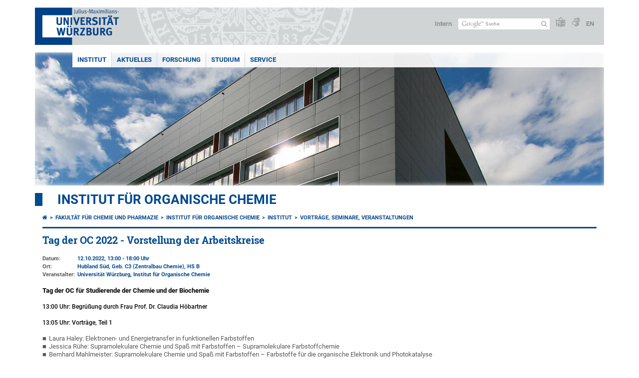

--- FILE ---
content_type: text/html; charset=utf-8
request_url: https://www.chemie.uni-wuerzburg.de/oc/institut/vortraege-seminare-veranstaltungen/single/news/tag-der-oc/
body_size: 8992
content:
<!DOCTYPE html>
<html dir="ltr" lang="de-DE">
<head>

<meta charset="utf-8">
<!-- 
	This website is powered by TYPO3 - inspiring people to share!
	TYPO3 is a free open source Content Management Framework initially created by Kasper Skaarhoj and licensed under GNU/GPL.
	TYPO3 is copyright 1998-2026 of Kasper Skaarhoj. Extensions are copyright of their respective owners.
	Information and contribution at https://typo3.org/
-->



<title>Tag der OC 2022 - Vorstellung der Arbeitskreise - Institut für Organische Chemie</title>
<meta http-equiv="x-ua-compatible" content="IE=edge" />
<meta name="generator" content="TYPO3 CMS" />
<meta name="viewport" content="width=device-width, initial-scale=1.0" />
<meta property="og:title" content="Tag der OC 2022 - Vorstellung der Arbeitskreise" />
<meta property="og:type" content="article" />
<meta property="og:url" content="https://www.chemie.uni-wuerzburg.de/oc/institut/vortraege-seminare-veranstaltungen/single/news/tag-der-oc/" />
<meta name="twitter:card" content="summary" />
<meta name="date" content="2023-08-27" />


<link rel="stylesheet" href="/typo3temp/assets/compressed/merged-4b37a4b28e2011f9d17d18f413625de8-a90861707536465aaacbf512ee3ae60e.css.gzip?1765952950" media="all">
<link rel="stylesheet" href="/typo3temp/assets/compressed/merged-bd468f30b20fb3c6f9b7630b03866698-2c918c4544e4cf419b5aec44df6138a5.css.gzip?1701247136" media="screen">
<link rel="stylesheet" href="/typo3temp/assets/compressed/merged-21d7f4fc9e3c117c006b7a474b70d346-67702bc64d7a3ad4028482a349dab7c5.css.gzip?1701247136" media="print">



<script src="/typo3temp/assets/compressed/merged-cbc3b9cee04d0b5ce1db5b83afe78ea0-0d2b905a0f6ee977d2e028a16261b062.js.gzip?1701247136"></script>


<link rel="apple-touch-icon" sizes="180x180" href="/typo3conf/ext/uw_sitepackage/Resources/Public/Images/Favicons/apple-touch-icon.png">
        <link rel="icon" type="image/png" sizes="32x32" href="/typo3conf/ext/uw_sitepackage/Resources/Public/Images/Favicons/favicon-32x32.png">
        <link rel="icon" type="image/png" sizes="16x16" href="/typo3conf/ext/uw_sitepackage/Resources/Public/Images/Favicons/favicon-16x16.png">
        <link rel="manifest" href="/typo3conf/ext/uw_sitepackage/Resources/Public/Images/Favicons/manifest.json">
        <link rel="mask-icon" href="/typo3conf/ext/uw_sitepackage/Resources/Public/Images/Favicons/safari-pinned-tab.svg" color="#2b5797">
        <meta name="theme-color" content="#ffffff"><link rel="alternate" type="application/rss+xml" title="RSS-Feed Universität Würzburg: Neuigkeiten" href="https://www.uni-wuerzburg.de/index.php?id=1334&type=100" /><link rel="alternate" type="application/rss+xml" title="RSS-Feed Universität Würzburg: Aktuelle Veranstaltungen" href="https://www.uni-wuerzburg.de/index.php?id=197207&type=151" /><style>
    #mobile-mega-navigation {
        display: none;
    }

    #mobile-mega-navigation.mm-opened {
        display: inherit;
    }
</style>
<!-- Matomo Tracking -->
<script type="text/javascript">
    $.ajax({
        data: {
            "module": "API",
            "method": "UniWueTracking.getTrackingScript",
            "location": window.location.href
        },
        url: "https://webstats.uni-wuerzburg.de",
        dataType: "html",
        success: function(script) {
            $('body').append(script);
        } 
    });
</script>
<!-- End Matomo Tracking -->
<!-- Matomo Tag Manager -->
<script>
  var _mtm = window._mtm = window._mtm || [];
  _mtm.push({'mtm.startTime': (new Date().getTime()), 'event': 'mtm.Start'});
  (function() {
    var d=document, g=d.createElement('script'), s=d.getElementsByTagName('script')[0];
    g.async=true; g.src='https://webstats.uni-wuerzburg.de/js/container_81AEXS1l.js'; s.parentNode.insertBefore(g,s);
  })();
</script>
<!-- End Matomo Tag Manager -->
<link rel="canonical" href="https://www.chemie.uni-wuerzburg.de/oc/institut/vortraege-seminare-veranstaltungen/single/news/tag-der-oc/"/>

<link rel="alternate" hreflang="de-DE" href="https://www.chemie.uni-wuerzburg.de/oc/institut/vortraege-seminare-veranstaltungen/single/news/tag-der-oc/"/>
<link rel="alternate" hreflang="en" href="https://www.chemie.uni-wuerzburg.de/en/oc/about/lectures-seminars-events/single/news/tag-der-oc/"/>
<link rel="alternate" hreflang="x-default" href="https://www.chemie.uni-wuerzburg.de/oc/institut/vortraege-seminare-veranstaltungen/single/news/tag-der-oc/"/>
</head>
<body>
<nav role="presentation" aria-hidden="true" id="mobile-mega-navigation">
    <ul class="first-level"><li><a href="/oc/institut/" title="Institut">Institut</a><ul class="second-level"><li><a href="/oc/forschung/" title="Forschungsgruppen">Forschungsgruppen</a></li><li><a href="/oc/institut/vortraege-seminare-veranstaltungen/" title="Vorträge, Seminare, Veranstaltungen">Vorträge, Seminare, Veranstaltungen</a><ul class="third-level"><li><a href="/oc/institut/vortraege-seminare-veranstaltungen/aktuelle-veranstaltungen/" title="Aktuelle Veranstaltungen">Aktuelle Veranstaltungen</a></li><li><a href="/oc/institut/vortraege-seminare-veranstaltungen/vergangene-veranstaltungen/" title="Vergangene Veranstaltungen">Vergangene Veranstaltungen</a></li><li><a href="/oc/institut/vortraege-seminare-veranstaltungen/archiv-1996-2006/" title="Archiv 1996 - 2006">Vorträge und Seminare im Zeitraum 1996 - 2006</a></li></ul></li><li><a href="/oc/institut/shv/" title="Siegfried-Hünig-Vorlesung">Siegfried-Hünig-Vorlesung</a></li><li><a href="/oc/institut/tauber-dr-reich-stiftung/" title="Tauber-Dr. Reich-Stiftung">Tauber-Dr. Reich-Stiftung</a></li><li><a href="/oc/institut/ausbildung/" title="Laborantenausbildung">Laborantenausbildung</a></li><li><a href="/oc/institut/sicherheit-im-labor/" title="Sicherheit im Labor">Sicherheit im Labor</a></li><li><a href="/oc/institut/anfahrt/" title="Anfahrt">Anfahrt</a></li></ul></li><li><a href="/oc/aktuelles/" title="Aktuelles">Aktuelles</a><ul class="second-level"><li><a href="/oc/aktuelles/meldungen/" title="Meldungen">Meldungen</a><ul class="third-level"><li><a href="/oc/aktuelles/meldungen/archiv/" title="Archiv">Archiv</a></li></ul></li><li><a href="/oc/institut/vortraege-seminare-veranstaltungen/" title="Vorträge, Seminare, Veranstaltungen">Vorträge, Seminare, Veranstaltungen</a></li><li><a href="/oc/aktuelles/aktuelle-stellenangebote/" title="Aktuelle Stellenangebote">Aktuelle Stellenangebote</a></li></ul></li><li><a href="/oc/forschung/" title="Forschungsgruppen">Forschung</a><ul class="second-level"><li><a href="/oc/bringmann-group/" title="Prof. Dr. G. Bringmann">Prof. Dr. G. Bringmann</a></li><li><a href="/oc/hoebartner-group/" title="Prof. Dr. C. Höbartner">Prof. Dr. C. Höbartner</a></li><li><a href="/oc/lambert-group/" title="Prof. Dr. C. Lambert">Prof. Dr. C. Lambert</a></li><li><a href="/oc/m-lehmann-group/" title="Prof. Dr. M. Lehmann">Prof. Dr. M. Lehmann</a></li><li><a href="/oc/okuda-group/" title="Dr. T. Okuda">Dr. T. Okuda</a></li><li><a href="/oc/poeppler-group/" title="Prof. Dr. A.-C. Pöppler">Prof. Dr. A.-C. Pöppler</a></li><li><a href="/oc/seibel-group/" title="Prof. Dr. J. Seibel">Prof. Dr. J. Seibel</a></li><li><a href="/oc/shoyama-group/" title="Dr. K. Shoyama">Dr. K. Shoyama</a></li><li><a href="/oc/wencel-delord-group/" title="Prof. Dr. J. Wencel-Delord">Prof. Dr. J. Wencel-Delord</a></li><li><a href="/oc/wuerthner-group/" title="Prof. Dr. F. Würthner">Prof. Dr. F. Würthner</a></li><li><a href="/oc/ehemalige/" title="Ehemalige">Ehemalige</a></li></ul></li><li><a href="/oc/studium/" title="Studium">Studium</a><ul class="second-level"><li><a href="/oc/studium/anmeldung/" title="Online-Anmeldung">Anmeldung</a></li><li><a href="/oc/studium/organisch-chemische-praktika/" title="Organisch-chemische Praktika">Organisch-chemische Praktika</a><ul class="third-level"><li><a href="/oc/studium/organisch-chemische-praktika/lmc/" title="LMC">LMC</a><ul class="fourth-level"><li><a href="/oc/studium/organisch-chemische-praktika/lmc/termine/" title="Termine">Termine</a></li><li><a href="/oc/studium/organisch-chemische-praktika/lmc/praktikumsskript/" title="Praktikumsskript">Praktikumsskript</a></li></ul></li><li><a href="/oc/studium/organisch-chemische-praktika/op1/" title="OP1">OP1</a><ul class="fourth-level"><li><a href="/oc/studium/organisch-chemische-praktika/op1/termine/" title="Termine">Termine</a></li><li><a href="/oc/studium/organisch-chemische-praktika/op1/praktikumsskript/" title="Praktikumsskript">Praktikumsskript</a></li></ul></li><li><a href="/oc/studium/organisch-chemische-praktika/op2/" title="OP2">OP2</a><ul class="fourth-level"><li><a href="/oc/studium/organisch-chemische-praktika/op2/termine/" title="Termine">Termine</a></li><li><a href="/oc/studium/organisch-chemische-praktika/op2/praktikumsskript/" title="Praktikumsskript">Praktikumsskript</a></li><li><a href="/oc/studium/organisch-chemische-praktika/op2/hilfen-zur-literatursuche/" title="Hilfen zur Literatursuche">Hilfen zur Literatursuche</a></li></ul></li><li><a href="/oc/studium/organisch-chemische-praktika/fw1/" title="FW1">FW1</a><ul class="fourth-level"><li><a href="/oc/studium/organisch-chemische-praktika/fw1/termine/" title="Termine">Termine</a></li><li><a href="/oc/studium/organisch-chemische-praktika/fw1/praktikumsskript/" title="Praktikumsskript">Praktikumsskript</a></li></ul></li><li><a href="/oc/studium/organisch-chemische-praktika/bc1/" title="BC1">BC1</a><ul class="fourth-level"><li><a href="/oc/studium/organisch-chemische-praktika/bc1/termine/" title="Termine">Termine</a></li><li><a href="/oc/studium/organisch-chemische-praktika/bc1/praktikumsskript/" title="Praktikumsskript">Praktikumsskript</a></li></ul></li><li><a href="/oc/studium/organisch-chemische-praktika/bio1/" title="Bio1">Bio1</a><ul class="fourth-level"><li><a href="/oc/studium/organisch-chemische-praktika/bio1/termine/" title="Termine">Termine</a></li><li><a href="/oc/studium/organisch-chemische-praktika/bio1/praktikumsskript/" title="Praktikumsskript">Praktikumsskript</a></li></ul></li><li><a href="/oc/studium/organisch-chemische-praktika/la1/" title="LA1">LA1</a><ul class="fourth-level"><li><a href="/oc/studium/organisch-chemische-praktika/la1/termine/" title="Termine">Termine</a></li><li><a href="/oc/studium/organisch-chemische-praktika/la1/praktikumsskript/" title="Praktikumsskript">Praktikumsskript</a></li><li><a href="/oc/studium/organisch-chemische-praktika/la1/demo-experimente/" title="Demo-Experimente">Demo-Experimente</a></li></ul></li><li><a href="/oc/studium/organisch-chemische-praktika/la2/" title="LA2">LA2</a><ul class="fourth-level"><li><a href="/oc/studium/organisch-chemische-praktika/la2/termine/" title="Termine">Termine</a></li><li><a href="/oc/studium/organisch-chemische-praktika/la2/praktikumsskript/" title="Praktikumsskript">Praktikumsskript</a></li></ul></li><li><a href="/oc/studium/organisch-chemische-praktika/la-demo/" title="LA-Demo">LA-Demo</a><ul class="fourth-level"><li><a href="/oc/studium/organisch-chemische-praktika/la-demo/termine/" title="Termine">Termine</a></li><li><a href="/oc/studium/organisch-chemische-praktika/la-demo/vortraege/" title="Vorträge">Vorträge</a></li></ul></li><li><a href="/oc/studium/organisch-chemische-praktika/sicherheit-im-praktikum/" title="Sicherheit im Praktikum">Sicherheit im Praktikum</a></li></ul></li><li><a href="/oc/studium/praktikum-fuer-mediziner/" title="Praktikum für Mediziner">Praktikum für Mediziner</a></li><li><a href="/oc/studium/erlebnispark-chemie/" title="Erlebnispark Chemie">Erlebnispark Chemie</a></li></ul></li><li><a href="/oc/service/" title="Service">Service</a><ul class="second-level"><li><a href="/oc/service/ms-und-nmr-analytik/" title="MS- und NMR-Analytik">MS- und NMR-Analytik</a><ul class="third-level"><li><a href="/oc/service/ms-und-nmr-analytik/matthias-gruene-cv-and-publications/" title="Matthias Grüne: CV and publications">Matthias Grüne: CV and publications</a></li><li><a href="/oc/service/ms-und-nmr-analytik/messantraege/" title="Messanträge">Messanträge</a></li></ul></li><li><a href="/oc/service/verwaltung/" title="Verwaltung">Verwaltung</a></li><li><a href="/oc/service/institutswerkstaetten/" title="Institutswerkstätten">Institutswerkstätten</a></li><li><a href="/services/zentrale-dienste/chemikalien-und-materialausgabe/" title="Chemikalien- und Materialausgabe">Chemikalien- und Materialausgabe</a></li><li><a href="/oc/service/info/" title="Informationen und Richtlinien">Informationen und Richtlinien</a></li><li><a href="/oc/service/forms/" title="Vordrucke und Formulare">Vordrucke und Formulare</a></li></ul></li></ul>
</nav>

<div class="mobile-mega-navigation__additional-data">
    <a href="#page-wrapper" id="close-mobile-navigation" title="Navigation schließen"></a>
    
  
    
      
    
      
        <a href="/en/oc/about/lectures-seminars-events/single/news/tag-der-oc/">English</a>
      
    
  

    <a href="https://www.uni-wuerzburg.de/sonstiges/login/" title="Intern">Intern</a>
    
        <a class="page-header__icon-link" title="Zusammenfassung der Webseite in leichter Sprache" href="https://www.uni-wuerzburg.de/sonstiges/barrierefreiheit/leichte-sprache/">
  <span class="icon-easy-to-read"></span>
</a>

    
    
        <a class="page-header__icon-link" title="Zusammenfassung der Webseite in Gebärdensprache" href="https://www.uni-wuerzburg.de/sonstiges/barrierefreiheit/gebaerdenvideos/">
  <span class="icon-sign-language"></span>
</a>

    
    <div>
        <form action="/suche/" class="page-header__search-form" role="search">
    <input type="hidden" name="ie" value="utf-8" />
    <input type="hidden" name="as_sitesearch" value="www.chemie.uni-wuerzburg.de/oc/"/>
    <div class="page-header__search-form-input">
        <input type="text" name="q" title="" class="page-header__search-input page-header__search-input-de" aria-label="Suche auf Webseite mit Google" />

        <!-- Some IE does not submit a form without a submit button -->
        <input type="submit" value="Suche absenden" style="text-indent:-9999px" class="page-header__search-form-submit"/>
    </div>
</form>

    </div>
</div>


        <header role="banner" class="page-header">
            <a href="#mobile-mega-navigation" id="open-mobile-navigation" title="Navigation öffnen oder schließen"><span></span><span></span><span></span></a>
            <div class="page-header__logo">
                <a class="page-header__logo-link" href="https://www.uni-wuerzburg.de/">
                    <img src="/typo3conf/ext/uw_sitepackage/Resources/Public/Images/uni-wuerzburg-logo.svg" alt="Zur Startseite" class="page-header__logo-full ">

                </a>
            </div>
            
            <div class="page-header__menu">
                <ul>
                    <li><a href="https://www.uni-wuerzburg.de/sonstiges/login/" title="Intern">Intern</a></li>
                    <li>
                        <form action="/suche/" class="page-header__search-form" role="search">
    <input type="hidden" name="ie" value="utf-8" />
    <input type="hidden" name="as_sitesearch" value="www.chemie.uni-wuerzburg.de/oc/"/>
    <div class="page-header__search-form-input">
        <input type="text" name="q" title="" class="page-header__search-input page-header__search-input-de" aria-label="Suche auf Webseite mit Google" />

        <!-- Some IE does not submit a form without a submit button -->
        <input type="submit" value="Suche absenden" style="text-indent:-9999px" class="page-header__search-form-submit"/>
    </div>
</form>

                    </li>
                    
                        <li>
                            <a class="page-header__icon-link" title="Zusammenfassung der Webseite in leichter Sprache" href="https://www.uni-wuerzburg.de/sonstiges/barrierefreiheit/leichte-sprache/">
  <span class="icon-easy-to-read"></span>
</a>

                        </li>
                    
                    
                        <li>
                            <a class="page-header__icon-link" title="Zusammenfassung der Webseite in Gebärdensprache" href="https://www.uni-wuerzburg.de/sonstiges/barrierefreiheit/gebaerdenvideos/">
  <span class="icon-sign-language"></span>
</a>

                        </li>
                    
                    <li>
                        
  
    
      
    
      
        <a href="/en/oc/about/lectures-seminars-events/single/news/tag-der-oc/">EN</a>
      
    
  

                    </li>
                </ul>
            </div>
        </header>
    

<div id="page-wrapper" data-label-next="Nächstes Element" data-label-prev="Vorheriges Element">
    <div class="hero-element">
    <nav role="navigation" class="mega-navigation simple"><ul class="mega-navigation__menu-level1"><li class="mega-navigation__link-level1 active"><a href="/oc/institut/" title="Institut">Institut</a><div class="mega-navigation__submenu-container"><div class="col"><ul><li class="mega-navigation__link-level2"><a href="/oc/forschung/" title="Forschungsgruppen">Forschungsgruppen</a></li><li class="mega-navigation__link-level2"><a href="/oc/institut/vortraege-seminare-veranstaltungen/" title="Vorträge, Seminare, Veranstaltungen">Vorträge, Seminare, Veranstaltungen</a></li><li class="mega-navigation__link-level2"><a href="/oc/institut/shv/" title="Siegfried-Hünig-Vorlesung">Siegfried-Hünig-Vorlesung</a></li><li class="mega-navigation__link-level2"><a href="/oc/institut/tauber-dr-reich-stiftung/" title="Tauber-Dr. Reich-Stiftung">Tauber-Dr. Reich-Stiftung</a></li><li class="mega-navigation__link-level2"><a href="/oc/institut/ausbildung/" title="Laborantenausbildung">Laborantenausbildung</a></li><li class="mega-navigation__link-level2"><a href="/oc/institut/sicherheit-im-labor/" title="Sicherheit im Labor">Sicherheit im Labor</a></li><li class="mega-navigation__link-level2"><a href="/oc/institut/anfahrt/" title="Anfahrt">Anfahrt</a></li></ul></div></div></li><li class="mega-navigation__link-level1 has-sub" aria-haspopup="true" aria-expanded="false"><a href="/oc/aktuelles/" title="Aktuelles" class="level1">Aktuelles</a><div class="mega-navigation__submenu-container"><div class="col"><ul><li class="mega-navigation__link-level2"><a href="/oc/aktuelles/meldungen/" title="Meldungen">Meldungen</a></li><li class="mega-navigation__link-level2"><a href="/oc/institut/vortraege-seminare-veranstaltungen/" title="Vorträge, Seminare, Veranstaltungen">Vorträge, Seminare, Veranstaltungen</a></li><li class="mega-navigation__link-level2"><a href="/oc/aktuelles/aktuelle-stellenangebote/" title="Aktuelle Stellenangebote">Aktuelle Stellenangebote</a></li></ul></div></div></li><li class="mega-navigation__link-level1 has-sub" aria-haspopup="true" aria-expanded="false"><a href="/oc/forschung/" title="Forschungsgruppen" class="level1">Forschung</a><div class="mega-navigation__submenu-container"><div class="col"><ul><li class="mega-navigation__link-level2"><a href="/oc/bringmann-group/" title="Prof. Dr. G. Bringmann">Prof. Dr. G. Bringmann</a></li><li class="mega-navigation__link-level2"><a href="/oc/hoebartner-group/" title="Prof. Dr. C. Höbartner">Prof. Dr. C. Höbartner</a></li><li class="mega-navigation__link-level2"><a href="/oc/lambert-group/" title="Prof. Dr. C. Lambert">Prof. Dr. C. Lambert</a></li><li class="mega-navigation__link-level2"><a href="/oc/m-lehmann-group/" title="Prof. Dr. M. Lehmann">Prof. Dr. M. Lehmann</a></li><li class="mega-navigation__link-level2"><a href="/oc/okuda-group/" title="Dr. T. Okuda">Dr. T. Okuda</a></li><li class="mega-navigation__link-level2"><a href="/oc/poeppler-group/" title="Prof. Dr. A.-C. Pöppler">Prof. Dr. A.-C. Pöppler</a></li><li class="mega-navigation__link-level2"><a href="/oc/seibel-group/" title="Prof. Dr. J. Seibel">Prof. Dr. J. Seibel</a></li><li class="mega-navigation__link-level2"><a href="/oc/shoyama-group/" title="Dr. K. Shoyama">Dr. K. Shoyama</a></li><li class="mega-navigation__link-level2"><a href="/oc/wencel-delord-group/" title="Prof. Dr. J. Wencel-Delord">Prof. Dr. J. Wencel-Delord</a></li><li class="mega-navigation__link-level2"><a href="/oc/wuerthner-group/" title="Prof. Dr. F. Würthner">Prof. Dr. F. Würthner</a></li><li class="mega-navigation__link-level2"><a href="/oc/ehemalige/" title="Ehemalige">Ehemalige</a></li></ul></div></div></li><li class="mega-navigation__link-level1 has-sub" aria-haspopup="true" aria-expanded="false"><a href="/oc/studium/" title="Studium" class="level1">Studium</a><div class="mega-navigation__submenu-container"><div class="col"><ul><li class="mega-navigation__link-level2"><a href="/oc/studium/anmeldung/" title="Online-Anmeldung">Anmeldung</a></li><li class="mega-navigation__link-level2"><a href="/oc/studium/organisch-chemische-praktika/" title="Organisch-chemische Praktika">Organisch-chemische Praktika</a></li><li class="mega-navigation__link-level2"><a href="/oc/studium/praktikum-fuer-mediziner/" title="Praktikum für Mediziner">Praktikum für Mediziner</a></li><li class="mega-navigation__link-level2"><a href="/oc/studium/erlebnispark-chemie/" title="Erlebnispark Chemie">Erlebnispark Chemie</a></li></ul></div></div></li><li class="mega-navigation__link-level1 has-sub" aria-haspopup="true" aria-expanded="false"><a href="/oc/service/" title="Service" class="level1">Service</a><div class="mega-navigation__submenu-container"><div class="col"><ul><li class="mega-navigation__link-level2"><a href="/oc/service/ms-und-nmr-analytik/" title="MS- und NMR-Analytik">MS- und NMR-Analytik</a></li><li class="mega-navigation__link-level2"><a href="/oc/service/verwaltung/" title="Verwaltung">Verwaltung</a></li><li class="mega-navigation__link-level2"><a href="/oc/service/institutswerkstaetten/" title="Institutswerkstätten">Institutswerkstätten</a></li><li class="mega-navigation__link-level2"><a href="/services/zentrale-dienste/chemikalien-und-materialausgabe/" title="Chemikalien- und Materialausgabe">Chemikalien- und Materialausgabe</a></li><li class="mega-navigation__link-level2"><a href="/oc/service/info/" title="Informationen und Richtlinien">Informationen und Richtlinien</a></li><li class="mega-navigation__link-level2"><a href="/oc/service/forms/" title="Vordrucke und Formulare">Vordrucke und Formulare</a></li></ul></div></div></li></ul></nav>
    <div class="hero-element__slider m_default-layout">
        <ul class="hero-element__slider-list"><li class="hero-element__slider-item"><img src="/fileadmin/_processed_/8/f/csm_Gebaeude_1_Slider_eaecd16937.jpg" width="1140" height="267"  class="hero-element__slider-image" data-title="" data-description="" data-imageuid="593825" data-copyright="&quot;&quot;" data-link=""  alt="" ></li></ul>
        <div class="element__slider-controls hidden">
  <button type="button" class="element__slider-startstop" data-stopped="0" data-start="Animation starten" data-stop="Animation stoppen">
    Animation stoppen
  </button>
</div>
    </div>
</div>
    
    <div class="section-header">
        
                <a href="/oc/">Institut für Organische Chemie</a>
            
    </div>

    
        <div class="content">
            <div class="default-layout">
                <main class="main-content full-width" role="main">
                    <nav aria-label="Übergeordnete Seiten"><ul class="breadcrumb"><li class="breadcrumb__item"><a class="breadcrumb__link" title="Startseite" href="https://www.uni-wuerzburg.de/"><span class="icon-home"></span></a></li><li class="breadcrumb__item"><a href="/" title="Fakultät für Chemie und Pharmazie" class="breadcrumb__link">Fakultät für Chemie und Pharmazie</a></li><li class="breadcrumb__item"><a href="/oc/" title="Institut für Organische Chemie" class="breadcrumb__link">Institut für Organische Chemie </a></li><li class="breadcrumb__item"><a href="/oc/institut/" title="Institut" class="breadcrumb__link">Institut </a></li><li class="breadcrumb__item"><a href="/oc/institut/vortraege-seminare-veranstaltungen/" title="Vorträge, Seminare, Veranstaltungen" class="breadcrumb__link">Vorträge, Seminare, Veranstaltungen </a></li></ul></nav>
                    
                    
                    
	

			<div id="c563577" class="frame frame-default frame-type-news_newsdetail frame-layout-0">
				
				
					



				
				
					



				
				

    
    

<article class="news-single__item">
	
	

			
					
	


    
  


	








		
		
	















	<h1 class="news-single__item-header">Tag der OC 2022 - Vorstellung der Arbeitskreise</h1>

	
			

			<div class="news-single__item-event-details">
				

<table>
    
        <tr>
            <td class="news-single__item-label">Datum:</td>
            <td class="news-single__item-value">


        12.10.2022, 13:00 
    


        
                - 18:00  Uhr
            
    

</td>
        </tr>
    

    

    
            <tr>
                <td class="news-single__item-label">Ort:</td>
                <td class="news-single__item-value">
                    <a href="https://wueaddress.uni-wuerzburg.de/building/3311">Hubland Süd, Geb. C3 (Zentralbau Chemie)</a>, HS B
                </td>
            </tr>
        

    
            <tr>
                <td class="news-single__item-label">Veranstalter:</td>
                <td class="news-single__item-value"><a href="https://www.uni-wuerzburg.de/">Universität Würzburg</a>, Institut für Organische Chemie</td>
            </tr>
        
    
</table>


			</div>
		

	

	
			


<div class="news-single__item-content">
  

  <h4>Tag der OC für Studierende der Chemie und der Biochemie</h4>
<h5>13:00 Uhr: Begrüßung durch Frau Prof. Dr. Claudia Höbartner</h5>
<h5>13:05 Uhr: Vorträge, Teil 1</h5><ul class="content-list-ul-default"> 	<li>Laura Haley: Elektronen- und Energietransfer in funktionellen Farbstoffen</li> 	<li>Jessica Rühe: Supramolekulare Chemie und Spaß mit Farbstoffen – Supramolekulare Farbstoffchemie</li> 	<li>Bernhard Mahlmeister: Supramolekulare Chemie und Spaß mit Farbstoffen – Farbstoffe für die organische Elektronik und Photokatalyse</li> 	<li>Malte Mildner: NMR Spektroskopie – eine vielseitige Werkzeugkiste zur Untersuchung von Wirkstofftransportsystemen</li> </ul><h5>14:05 Uhr: Kaffeepause</h5>
<h5>14:40 Uhr: Vorträge, Teil 2</h5><ul class="content-list-ul-default"> 	<li>Katja Noll: <span><span><span><span>Stimuli-responsiv und selbstheilend</span> – <span>sind Flüssigkristalle die Materialien von Morgen?</span></span></span></span></li> 	<li><span><span><span><span>Carolin Scheitl: </span>Organische Chemie von und mit DNA und RNA</span></span></span></li> 	<li>Christine Sternstein und Jonas Rauch: <span><span><span>Synthetische Natur- und Farbstoffe – Aufklärung und gezielte Änderung biologischer Prozesse</span></span></span></li> 	<li><span><span><span>Fridolin Saal: </span></span></span>Helikal verdrehte chirale Nanostrukturen</li> </ul><h5>15:40 Uhr: Postersession mit Gelegenheit zu Gesprächen bei Brezeln und Bier</h5>
  <div class="clear"></div>
</div>




		

	




	




	





	

	
			<p class="align-right news-more">
				<a class="js-news-back" href="/oc/institut/vortraege-seminare-veranstaltungen/">
					Zurück
				</a>
			</p>
		

				

		

</article>




				
					



				
				
					



				
			</div>

		


                </main>

                <div class="clear"></div>
            </div>
        </div>
    
    <div class="content colored" role="contentinfo">
    <div class="contact-data">
        
            <div class="contact-data__col-1">
                
	

			<div id="c560143" class="frame frame-default frame-type-list frame-layout-0">
				
				
					



				
				
					



				
				

    
        



  <nav aria-labelledby="socialLinksLabel">
    <span class="contact-data__title no-margin-bottom" id="socialLinksLabel">
      Social Media
    </span>
    <div class="socialLinksIcons">
        
        
        
          
        
            <a href="https://www.uni-wuerzburg.de/redirect/?u=https://www.facebook.com/uniwuerzburg.chempharm" aria-label="Link zu Facebook öffnen" class="contact-data__social-link icon-facebook-square"></a>
        
        
    </div>
  </nav>




    


				
					



				
				
					



				
			</div>

		


            </div>
        
        <div class="contact-data__col-2 ">
            
	

			<div id="c545331" class="frame frame-default frame-type-list frame-layout-0">
				
				
					



				
				
					



				
				

    
        



  <aside aria-labelledby="footerContactLabel">
    <span class="contact-data__title" id="footerContactLabel">
      <a href="/oc/sonstiges/kontakt/" class="more-link no-margin">Kontakt</a>
    </span>

    <p>
      
        Institut für Organische Chemie<br>
      
      
      
        Am Hubland<br>
      
      
      97074 Würzburg
    </p>

    <p>
      
        Tel.: +49 931 31-85303<br>
      
      
        Fax: +49 931 31-853030<br>
      
      
        <a class="mail" href="mailto:i-oc.chemie@uni-wuerzburg.de">E-Mail</a>
      
    </p>

    <p>
      <a href="https://wueaddress.uni-wuerzburg.de/oeh/" class="more-link no-margin" target="_blank"><b>Suche Ansprechperson</b></a>
    </p>
  </aside>




    


				
					



				
				
					



				
			</div>

		


        </div>
        <div class="contact-data__col-4">
            <div class="maps-tabs">
                
	

			<div id="c545330" class="frame frame-default frame-type-list frame-layout-0">
				
				
					



				
				
					



				
				

    
        



  <div class="maps-tabs__places">
    <nav aria-labelledby="locationMapLabel">
      <span class="contact-data__title" id="locationMapLabel">
        <a class="more-link no-margin" href="https://www.uni-wuerzburg.de/sonstiges/lageplan/">Anfahrt</a>
      </span>
      <ul>
        
          <li><a href="#" data-map="0" class="maps-tabs__link active">Hubland Süd, Geb. C1</a></li>
        
      </ul>
    </nav>
  </div>
  <div class="maps-tabs__maps">
    
      <span class="maps-tabs__accordion-head active accordion__active" data-map="0">Hubland Süd, Geb. C1</span>
      <div class="maps-tabs__map accordion__active front" data-map="0" style="">
        <a href="https://wueaddress.uni-wuerzburg.de/building/3312" target="_blank">
          
          <img data-imageuid="298053" data-copyright="&quot;Kartenbild hergestellt aus \u003Ca href=&#039;http:\/\/www.openstreetmap.org\/&#039;\u003EOpenStreetMap-Daten\u003C\/a\u003E | Lizenz: \u003Ca href=&#039;https:\/\/opendatacommons.org\/licenses\/odbl\/&#039;\u003EOpen Database License (ODbL)\u003C\/a\u003E | \u00a9 \u003Ca href=&#039;https:\/\/www.openstreetmap.org\/copyright&#039;\u003EOpenStreetMap-Mitwirkende\u003C\/a\u003E&quot;" src="/fileadmin/uniwue/maps/3312.png" width="558" height="191" alt="" />
        </a>
      </div>
    
  </div>




    


				
					



				
				
					



				
			</div>

		


                <div class="clear"></div>
            </div>
        </div>
        <div class="clear"></div>
    </div>
</div>
    <div class="footer" role="contentinfo">
    <div class="footer__col"><ul class="footer__menu"><li class="footer__menu-level1"><a href="https://www.uni-wuerzburg.de/" class="footer__link bold"><span class="icon-chevron-right"></span>Startseite</a></li><li><a href="https://www.uni-wuerzburg.de/universitaet/" title="Universität" class="footer__link"><span class="icon-chevron-right"></span>Universität</a></li><li><a href="https://www.uni-wuerzburg.de/studium/" title="Studium" class="footer__link"><span class="icon-chevron-right"></span>Studium</a></li><li><a href="https://www.uni-wuerzburg.de/forschung/" title="Forschung" class="footer__link"><span class="icon-chevron-right"></span>Forschung</a></li><li><a href="https://www.uni-wuerzburg.de/lehre/" title="Lehre" class="footer__link"><span class="icon-chevron-right"></span>Lehre</a></li><li><a href="https://www.uni-wuerzburg.de/einrichtungen/ueberblick/" title="Einrichtungen" class="footer__link"><span class="icon-chevron-right"></span>Einrichtungen</a></li><li><a href="https://www.uni-wuerzburg.de/international/" title="International" class="footer__link"><span class="icon-chevron-right"></span>International</a></li></ul></div><div class="footer__col"><ul class="footer__menu"><li class="footer__menu-level1"><a href="https://www.uni-wuerzburg.de/" class="footer__link bold"><span class="icon-chevron-right"></span>Universität</a></li><li><a href="https://www.uni-wuerzburg.de/studium/studienangelegenheiten/fristen-und-termine/" title="Fristen und Termine" class="footer__link"><span class="icon-chevron-right"></span>Fristen und Termine</a></li><li><a href="https://www.uni-wuerzburg.de/studium/angebot/" title="Studienangebot" class="footer__link"><span class="icon-chevron-right"></span>Studienangebot</a></li><li><a href="https://www.uni-wuerzburg.de/aktuelles/pressemitteilungen/archiv/" title="Nachrichten" class="footer__link"><span class="icon-chevron-right"></span>Nachrichten</a></li><li><a href="https://www.uni-wuerzburg.de/karriere/" title="Karriereportal" class="footer__link"><span class="icon-chevron-right"></span>Karriereportal</a></li><li><a href="https://www.uni-wuerzburg.de/beschaeftigte/" title="Beschäftigte" class="footer__link"><span class="icon-chevron-right"></span>Beschäftigte</a></li><li><a href="https://www.uni-wuerzburg.de/verwaltung/verwaltungsabc/" title="VerwaltungsABC" class="footer__link"><span class="icon-chevron-right"></span>VerwaltungsABC</a></li><li><a href="https://www.uni-wuerzburg.de/amtl-veroeffentlichungen/" title="Amtliche Veröffentlichungen" class="footer__link"><span class="icon-chevron-right"></span>Amtliche Veröffentlichungen</a></li></ul></div><div class="footer__col"><ul class="footer__menu"><li class="footer__menu-level1"><a href="https://www.uni-wuerzburg.de/einrichtungen/ueberblick/" class="footer__link bold"><span class="icon-chevron-right"></span>Service</a></li><li><a href="https://www.bibliothek.uni-wuerzburg.de/" title="Universitätsbibliothek" class="footer__link"><span class="icon-chevron-right"></span>Universitätsbibliothek</a></li><li><a href="https://www.rz.uni-wuerzburg.de/" title="IT-Dienste" class="footer__link"><span class="icon-chevron-right"></span>IT-Dienste</a></li><li><a href="https://www.hochschulsport-wuerzburg.de/" title="Hochschulsport" class="footer__link"><span class="icon-chevron-right"></span>Hochschulsport</a></li><li><a href="https://www.uni-wuerzburg.de/studium/zsb/" title="Studienberatung" class="footer__link"><span class="icon-chevron-right"></span>Studienberatung</a></li><li><a href="https://www.uni-wuerzburg.de/studium/pruefungsamt/" title="Prüfungsamt" class="footer__link"><span class="icon-chevron-right"></span>Prüfungsamt</a></li><li><a href="https://www.uni-wuerzburg.de/studium/studienangelegenheiten/" title="Studierendenkanzlei" class="footer__link"><span class="icon-chevron-right"></span>Studierendenkanzlei</a></li><li><a href="https://www.uni-wuerzburg.de/stuv/" title="Studierendenvertretung" class="footer__link"><span class="icon-chevron-right"></span>Studierendenvertretung</a></li><li><a href="https://www.uni-wuerzburg.de/career/" title="Career Centre" class="footer__link"><span class="icon-chevron-right"></span>Career Centre</a></li></ul></div><div class="footer__col"><ul class="footer__menu"><li class="footer__menu-level1">Dienste</li><li><a href="https://wuestudy.uni-wuerzburg.de/" title="WueStudy" class="footer__link"><span class="icon-chevron-right"></span>WueStudy</a></li><li><a href="https://wuecampus.uni-wuerzburg.de" title="WueCampus" class="footer__link"><span class="icon-chevron-right"></span>WueCampus</a></li><li><a href="https://www.uni-wuerzburg.de/studium/vorlesungsverzeichnis/" title="Vorlesungsverzeichnis" class="footer__link"><span class="icon-chevron-right"></span>Vorlesungsverzeichnis</a></li><li><a href="https://www.uni-wuerzburg.de/studium/studienangelegenheiten/bewerbung-und-einschreibung/daten-online/start-onlineservice/" title="Online-Bewerbung und Online-Einschreibung" class="footer__link"><span class="icon-chevron-right"></span>Online-Bewerbung und Online-Einschreibung</a></li><li><a href="http://katalog.bibliothek.uni-wuerzburg.de" title="Katalog der Bibliothek" class="footer__link"><span class="icon-chevron-right"></span>Katalog der Bibliothek</a></li></ul></div><div class="footer__col"><ul class="footer__menu"><li class="footer__menu-level1"><a href="https://www.uni-wuerzburg.de/sonstiges/kontakt/" class="footer__link bold"><span class="icon-chevron-right"></span>Kontakt</a></li><li><a href="https://wueaddress.uni-wuerzburg.de/" title="Telefon- und Adressverzeichnis" class="footer__link"><span class="icon-chevron-right"></span>Telefon- und Adressverzeichnis</a></li><li><a href="https://www.uni-wuerzburg.de/sonstiges/lageplan/" title="Standorte und Anfahrt" class="footer__link"><span class="icon-chevron-right"></span>Standorte und Anfahrt</a></li><li><a href="https://www.uni-wuerzburg.de/presse/" title="Presse" class="footer__link"><span class="icon-chevron-right"></span>Presse</a></li><li><a href="https://www.uni-wuerzburg.de/studium/zsb/s/telefonservice/" title="Studienberatung" class="footer__link"><span class="icon-chevron-right"></span>Studienberatung</a></li><li><a href="https://www.uni-wuerzburg.de/verwaltung/stoerungen/" title="Störungsannahme" class="footer__link"><span class="icon-chevron-right"></span>Störungsannahme</a></li><li><a href="https://www.uni-wuerzburg.de/verwaltung/technischer-betrieb/" title="Technischer Betrieb" class="footer__link"><span class="icon-chevron-right"></span>Technischer Betrieb</a></li><li><a href="https://www.uni-wuerzburg.de/verwaltung/agtu/aufgaben/gesundheitsschutz/hilfe-im-notfall/" title="Hilfe im Notfall" class="footer__link"><span class="icon-chevron-right"></span>Hilfe im Notfall</a></li></ul></div>
    <div class="footer__col">
        <ul class="footer__menu">
            <li class="footer__menu-level1 bold">
                Seitenoptionen
            </li>
            <li>
                <a class="footer__link" href="/oc/sonstiges/sitemap/">
                    <span class="icon-chevron-right"></span>
                    Sitemap
                </a>
            </li>
            <li id="js-picture-credits-link__container">
                <a href="#js-picture-credits" class="footer__link" id="js-toggle-picture-credits">
                    <span class="icon-chevron-right"></span>
                    Bildnachweise
                </a>
            </li>
            <li>
                <a class="footer__link" href="#top">
                    <span class="icon-chevron-right"></span>
                    Nach oben
                </a>
            </li>
        </ul>

        <div class="footer__last-changed">
            <div class="footer__last-changed-header">
                Letzte Änderung:
            </div>
            27.08.2023
        </div>

        <div class="footer__page-uid">
            <div class="footer__page-uid-header">
                <a href="/index.php?id=201021" rel="nofollow">Seite:</a> <span class="footer__page-uid-value">201021/87</span>
            </div>
        </div>

    </div>
    <div class="clear"></div>
</div>

<div class="picture-credits hidden" id="js-picture-credits" data-titleimage="Bild: ">
    <h3>Bildnachweise</h3>
</div>

<div class="content" role="contentinfo">
    <div class="disclaimer">
        <ul><li><a href="https://www.uni-wuerzburg.de/sonstiges/impressum/" title="Impressum">Impressum</a></li><li><a href="https://www.uni-wuerzburg.de/sonstiges/datenschutz/" title="Datenschutz">Datenschutz</a></li><li><a href="https://www.uni-wuerzburg.de/sonstiges/barrierefreiheit/barrierefreiheit/" title="Erklärung zur Barrierefreiheit">Barrierefreiheit</a></li></ul>
    </div>
</div>


</div>
<script src="/typo3temp/assets/compressed/merged-9c500688b32a3b38853cebb16a293582-9240603b045a1d8427ab96159a49b5b0.js.gzip?1765952950"></script>
<script src="/typo3temp/assets/compressed/merged-75e3a5c0ee6cbe38962798bd61b5ecbe-61f20dbbea208357c59718fd1a8e0346.js.gzip?1701247136"></script>
<script src="/typo3temp/assets/compressed/Form.min-e75beb9dfb706bf6954cd7398e0b3472.js.gzip?1765952950" defer="defer"></script>


</body>
</html>

--- FILE ---
content_type: text/javascript
request_url: https://webstats.uni-wuerzburg.de/js/container_81AEXS1l.js
body_size: 35799
content:
/*!!
 * Matomo - free/libre analytics platform
 *
 * Matomo Tag Manager
 *
 * @link https://matomo.org
 * @source https://github.com/matomo-org/tag-manager/blob/master/js/piwik.js
 * @license https://matomo.org/free-software/bsd/ BSD-3 Clause (also in js/LICENSE.txt)
 */
(function(){var b=document;var a=window;
var ignoreGtmDataLayer = false; var activelySyncGtmDataLayer = false;
;
if ((document.cookie.indexOf('mtmPreview358_81AEXS1l%3D1') !== -1 && window.location.href.indexOf('&mtmPreviewMode=0') === -1 && window.location.href.indexOf('?mtmPreviewMode=0') === -1) || window.location.href.indexOf('&mtmPreviewMode=81AEXS1l') !== -1 || window.location.href.indexOf('?mtmPreviewMode=81AEXS1l') !== -1) {

    var d=document, g=d.createElement('script'), s=d.getElementsByTagName('script')[0];
    g.type='text/javascript'; g.async=false; g.defer=false; g.src='https://webstats.uni-wuerzburg.de/js/container_81AEXS1l_preview.js'; s.parentNode.insertBefore(g,s);
    return;
}

;if(typeof window.MatomoTagManager!=="object"){if(typeof window._mtm!=="object"){window._mtm=[]}window.MatomoTagManager=(function(){var l=new Date().getTime();function j(){if(window.mtmPreviewWindow&&"object"===typeof window.mtmPreviewWindow.mtmLogs){var H=new Date();var J=[];for(var I=0;I<arguments.length;I++){J.push(JSON.stringify(arguments[I],function(i,K){if(typeof K==="object"&&K instanceof Node){return K.nodeName}else{return K}}))}window.mtmPreviewWindow.mtmLogs.push({time:H.toLocaleTimeString()+"."+H.getMilliseconds(),messages:J})}}function d(H){if(window.mtmPreviewWindow&&"object"===typeof window.mtmPreviewWindow.mtmEvents&&H){var i=new Date();
H.time=i.toLocaleTimeString()+"."+i.getMilliseconds();window.mtmPreviewWindow.mtmEvents.push(H)}}var z={enabled:!!window.mtmPreviewWindow,log:function(){j.apply(a,arguments);if(this.enabled&&"undefined"!==typeof console&&console&&console.debug){console.debug.apply(console,arguments)}},error:function(){j.apply(a,arguments);if("undefined"!==typeof console&&console&&console.error){console.error.apply(console,arguments)}}};function D(i){z.error(i);if(typeof m!=="object"||m.THROW_ERRORS){throw new Error(i)}}function v(I,K){if(C.isString(I)&&I.indexOf(".")!==-1){var J=I.split(".");var H;for(H=0;H<J.length;H++){if(J[H] in K){K=K[J[H]]}else{return}}return K}}function G(L){var K="mtm:";var H={};function J(O){return L in a&&C.isObject(a[L])}function N(O){return J()&&C.isFunction(a[L][O])}function M(Q,O){if(N("setItem")){try{a[L].setItem(K+Q,JSON.stringify(O))}catch(P){}}else{H[Q]=O}}function I(Q){if(N("getItem")){try{var O=a[L].getItem(K+Q);if(O){O=JSON.parse(O);if(C.isObject(O)){return O}}}catch(P){}return{}
}else{if(Q in H){return H[Q]}}}function i(P){if(N("removeItem")){try{a[L].removeItem(K+P)}catch(O){}}else{if(P in H){delete H[P]}}}this.set=function(S,P,T,O){var Q=null;if(O){Q=(new Date().getTime())+(parseInt(O,10)*1000)}var R=I(S);R[P]={value:T,expire:Q};M(S,R)};this.get=function(Q,O){var P=I(Q);if(P&&O in P&&"value" in P[O]){if(P[O].expire&&P[O].expire<(new Date().getTime())){delete P[O];M(Q);return}return P[O].value}};this.clearAll=function(){H={};if(J()&&C.isFunction(Object.keys)){var O=Object.keys(a[L]);if(O){for(var P=0;P<O.length;P++){if(String(O[P]).substr(0,K.length)===K){i(String(O[P]).substr(K.length))}}}}}}var y=new G("localStorage");var e=new G("sessionStorage");var C={_compare:function(K,H,J){var I=["equals","starts_with","contains","ends_with"];if(this.indexOfArray(I,J)!==-1){K=String(K).toLowerCase();H=String(H).toLowerCase()}switch(J){case"equals":return String(K)===String(H);case"equals_exactly":return String(K)===String(H);case"regexp":return null!==(String(K).match(new RegExp(H)));
case"regexp_ignore_case":return null!==(String(K).match(new RegExp(H,"i")));case"lower_than":return K<H;case"lower_than_or_equals":return K<=H;case"greater_than":return K>H;case"greater_than_or_equals":return K>=H;case"contains":return String(K).indexOf(H)!==-1;case"match_css_selector":if(!H||!K){return false}var i=B.bySelector(H);return C.indexOfArray(i,K)!==-1;case"starts_with":return String(K).indexOf(H)===0;case"ends_with":return String(K).substring(K.length-H.length,K.length)===H}return false},compare:function(K,H,I){var J=String(I).indexOf("not_")===0;if(J){I=String(I).substr("not_".length)}var i=this._compare(K,H,I);if(J){return !i}return i},trim:function(i){if(i&&String(i)===i){return i.replace(/^[\s\uFEFF\xA0]+|[\s\uFEFF\xA0]+$/g,"")}return i},isDefined:function(H){var i=typeof H;return i!=="undefined"},isFunction:function(i){return typeof i==="function"},isObject:function(i){return typeof i==="object"&&i!==null},isString:function(i){return typeof i==="string"},isNumber:function(i){return typeof i==="number"
},isArray:function(H){if(!C.isObject(H)){return false}if("function"===typeof Array.isArray&&Array.isArray){return Array.isArray(H)}var I=Object.prototype.toString;var i=I.call([]);return I.call(H)===i},hasProperty:function(i,H){return Object.prototype.hasOwnProperty.call(i,H)},indexOfArray:function(J,I){if(!J){return -1}if("function"===typeof J.indexOf&&J.indexOf){return J.indexOf(I)}if(!this.isArray(J)){return -1}for(var H=0;H<J.length;H++){if(J[H]===I){return H}}return -1},setMethodWrapIfNeeded:function(H,I,K){if(!(I in H)){H[I]=K;return}var J=H[I];if(!m.utils.isFunction(J)){H[I]=K;return}try{H[I]=function(){try{var L=J.apply(H,[].slice.call(arguments,0))}catch(M){K.apply(H,[].slice.call(arguments,0));throw M}K.apply(H,[].slice.call(arguments,0));return L}}catch(i){}}};var u=function(){this.values={};this.events=[];this.callbacks=[];this.reset=function(){this.values={};this.events=[];this.callbacks=[]};this.push=function(I){if(!C.isObject(I)){z.log("pushed dataLayer value is not an object",I);
return}this.events.push(I);var H;for(H in I){if(C.hasProperty(I,H)){this.set(H,I[H])}}for(H=0;H<this.callbacks.length;H++){if(this.callbacks[H]){this.callbacks[H](I)}}};this.on=function(i){this.callbacks.push(i);return this.callbacks.length-1};this.off=function(i){if(i in this.callbacks){this.callbacks[i]=null}};this.set=function(i,H){this.values[i]=H};this.getAllEvents=function(i){return this.events};this.get=function(i){if(i in this.values){if(C.isFunction(this.values[i])){return this.values[i]()}else{if(C.isObject(this.values[i])&&C.isFunction(this.values[i].get)){return this.values[i].get()}}return this.values[i]}var H=v(i,this.values);if(C.isDefined(H)){return H}}};var q=new u();var F={matchesDateRange:function(I,H,J){var K=Date.UTC(I.getUTCFullYear(),I.getUTCMonth(),I.getUTCDate(),I.getUTCHours(),I.getUTCMinutes(),I.getUTCSeconds());if(H){H=String(H).replace(/-/g,"/")}if(J){J=String(J).replace(/-/g,"/")}var M,i;try{M=this.convertStringToDate(H)}catch(L){if(H){D("Invalid startDateTime given")
}}try{i=this.convertStringToDate(J)}catch(L){if(J){D("Invalid endDateTime given")}}if(H&&isNaN&&isNaN(M.getTime())){D("Invalid startDateTime given")}if(J&&isNaN&&isNaN(i.getTime())){D("Invalid endDateTime given")}if(H&&K<M.getTime()){return false}if(J&&K>i.getTime()){return false}return true},convertStringToDate:function(i){var H=(i&&i.split(" ").length>2);i=i+(i&&i.toLowerCase()!=="invalid date"&&!H?" UTC":"");return new Date(i)}};var s={parseUrl:function(i,K){try{var L=document.createElement("a");L.href=i;var H=L.href;L=document.createElement("a");L.href=H;if(K&&K in L){if("hash"===K){return String(L[K]).replace("#","")}else{if("protocol"===K){return String(L[K]).replace(":","")}else{if("search"===K){return String(L[K]).replace("?","")}else{if("port"===K&&!L[K]){if(L.protocol==="https:"){return"443"}else{if(L.protocol==="http:"){return"80"}}}}}}if("pathname"===K&&L[K]&&String(L[K]).substr(0,1)!=="/"){return"/"+L[K]}if("port"===K&&L[K]){return String(L[K])}return L[K]}if("origin"===K&&"protocol" in L&&L.protocol){return L.protocol+"//"+L.hostname+(L.port?":"+L.port:"")
}return}catch(J){if("function"===typeof URL){var I=new URL(i);if(K&&K in I){if("hash"===K){return String(I[K]).replace("#","")}else{if("protocol"===K){return String(I[K]).replace(":","")}else{if("search"===K){return String(I[K]).replace("?","")}else{if("port"===K&&!I[K]){if(I.protocol==="https:"){return"443"}else{if(I.protocol==="http:"){return"80"}}}}}}return I[K]}return}}},decodeSafe:function(H){try{return a.decodeURIComponent(H)}catch(i){return a.unescape(H)}},getQueryParameter:function(L,H){if(!C.isDefined(H)){H=a.location.search}if(!H||!C.isDefined(L)||L===null||L===false||L===""){return null}var i=H.substr(0,1);if(H!=="?"&&H!=="&"){H="?"+H}L=L.replace("[","\\[");L=L.replace("]","\\]");var K=new RegExp("[?&]"+L+"(=([^&#]*)|&|#|$)");var J=K.exec(H);if(!J){return null}if(!J[2]){return""}var I=J[2].replace(/\+/g," ");return this.decodeSafe(I)}};var c;var E={hasSetupScroll:false,scrollCallbacks:[],scrollListenEvents:["scroll","resize"],offScroll:function(H){if(H in this.scrollCallbacks){this.scrollCallbacks[H]=null
}var J=0,I=0;for(J in this.scrollCallbacks){if(this.scrollCallbacks[J]){I++}}if(!I){for(J=0;J<this.scrollListenEvents.length;J++){if(b.removeEventListener){a.removeEventListener(this.scrollListenEvents[J],this.didScroll,true)}else{a.detachEvent("on"+this.scrollListenEvents[J],this.didScroll)}}this.hasSetupScroll=false}},didScroll:function(i){if(c){return}if(i&&i.type&&i.type==="scroll"&&i.target&&i.target!==b&&i.target!==a){return}c=setTimeout(function(){c=null;var H;for(H=0;H<E.scrollCallbacks.length;H++){if(E.scrollCallbacks[H]){E.scrollCallbacks[H](i)}}},120)},onScroll:function(H){this.scrollCallbacks.push(H);if(!this.hasSetupScroll){this.hasSetupScroll=true;var i=0;for(i=0;i<this.scrollListenEvents.length;i++){if(b.addEventListener){a.addEventListener(this.scrollListenEvents[i],this.didScroll,true)}else{a.attachEvent("on"+this.scrollListenEvents[i],this.didScroll)}}}return this.scrollCallbacks.length-1},getScreenHeight:function(){return a.screen.height},getScreenWidth:function(){return a.screen.width
},getViewportWidth:function(){var i=a.innerWidth||b.documentElement.clientWidth||b.body.clientWidth;if(!i){return 0}return i},getViewportHeight:function(){var i=a.innerHeight||b.documentElement.clientHeight||b.body.clientHeight;if(!i){return 0}return i},getPerformanceTiming:function(i){if("performance" in a&&C.isObject(a.performance)&&C.isObject(a.performance.timing)&&i in a.performance.timing){return a.performance.timing[i]}return 0}};var B={loadScriptUrl:function(I,H){if(!H){H={}}if(!C.isDefined(H.defer)){H.defer=true}if(!C.isDefined(H.async)){H.async=true}if(!C.isDefined(H.type)){H.type="text/javascript"}var i=document.createElement("script");i.src=I;i.type=H.type;i.defer=!!H.defer;i.async=!!H.async;if(C.isFunction(H.onload)){i.onload=H.onload}if(C.isFunction(H.onerror)){i.onerror=H.onerror}if(C.isDefined(H.charset)){i.charset=H.charset}if(C.isDefined(H.id)){i.id=H.id}b.head.appendChild(i)},getScrollLeft:function(){return a.document.body.scrollLeft||a.document.documentElement.scrollLeft
},getScrollTop:function(){return a.document.body.scrollTop||a.document.documentElement.scrollTop},getDocumentHeight:function(){return Math.max(b.body.offsetHeight,b.body.scrollHeight,b.documentElement.offsetHeight,b.documentElement.clientHeight,b.documentElement.scrollHeight,1)},getDocumentWidth:function(){return Math.max(b.body.offsetWidth,b.body.scrollWidth,b.documentElement.offsetWidth,b.documentElement.clientWidth,b.documentElement.scrollWidth,1)},addEventListener:function(J,I,H,i){if(!J){z.log("element not found, cannot add event listener",J,this);return}if(J.addEventListener){i=i||false;J.addEventListener(I,H,i);return true}if(J.attachEvent){return J.attachEvent("on"+I,H)}J["on"+I]=H},getElementText:function(H){if(!H){return}if(m.dom.shouldElementBeMasked(H)&&H.children.length===0){return"*******"}if(m.dom.elementHasMaskedChild(H)){return m.dom.getElementTextWithMaskedChildren(H)}var i=H.innerText||H.textContent||"";i=i.replace(/([\s\uFEFF\xA0])+/g," ");i=i.replace(/(\s)+/g," ");return C.trim(i)
},getElementClassNames:function(i){if(i&&i.className){return C.trim(String(i.className).replace(/\s{2,}/g," "))}return""},getElementAttribute:function(J,H){if(!J||!H){return}var i=H.toLowerCase();if((i==="value"||i==="title"||i==="alt"||i==="label"||i==="placeholder")&&m.dom.shouldElementBeMasked(J)){return"*******"}if(J&&J.getAttribute){return J.getAttribute(H)}if(!J||!J.attributes){return}var I=(typeof J.attributes[H]);if("undefined"===I){return null}if(J.attributes[H].value){return J.attributes[H].value}if(J.attributes[H].nodeValue){return J.attributes[H].nodeValue}return null},_htmlCollectionToArray:function(I){var i=[];if(!I||!I.length){return i}var H;for(H=0;H<I.length;H++){i.push(I[H])}return i},byId:function(i){if(C.isString(i)&&i.substr(0,1)==="#"){i=i.substr(1)}return b.getElementById(i)},byClassName:function(i){if(i&&"getElementsByClassName" in b){return this._htmlCollectionToArray(b.getElementsByClassName(i))}return[]},byTagName:function(i){if(i&&"getElementsByTagName" in b){return this._htmlCollectionToArray(b.getElementsByTagName(i))
}return[]},bySelector:function(i){if(i&&"querySelectorAll" in b){return this._htmlCollectionToArray(b.querySelectorAll(i))}return[]},isElementContext:function(J,i){if(!J||!i){return false}J=String(J).toLowerCase();i=String(i).toLowerCase();var I=J.lastIndexOf("<"+i);if(I===-1){return false}var H=J.substring(I);return !H.match(new RegExp("<\\s*/\\s*"+i+">"))},isAttributeContext:function(N,L){if(!N||!L){return false}N=String(N).replace(/([\s\uFEFF\xA0]*=[\s\uFEFF\xA0]*)/g,"=");var I=N.lastIndexOf("<");if(I===-1){return false}var P=N.substring(I);var H=P.indexOf(">");if(H!==-1){return false}var O=P.lastIndexOf("=");if(O===-1){return false}var K=P.lastIndexOf(" ",O);var M=P.substring(K,O);M=C.trim(M);if(M.toLowerCase()!==L.toLowerCase()){return false}var J=P.substring(O).replace("=","");var i=J.substring(0,1);if('"'===i){return -1===J.substring(1).indexOf('"')}else{if("'"===i){return -1===J.substring(1).indexOf("'")}}return -1===J.indexOf(" ")},onLoad:function(i){if(b.readyState==="complete"){i()
}else{if(a.addEventListener){a.addEventListener("load",i)}else{if(a.attachEvent){a.attachEvent("onload",i)}}}},onReady:function(I){var i=false;if(b.attachEvent){i=b.readyState==="complete"}else{i=b.readyState!=="loading"}if(i){I();return}if(b.addEventListener){this.addEventListener(b,"DOMContentLoaded",function H(){b.removeEventListener("DOMContentLoaded",H,false);if(!i){i=true;I()}})}else{if(b.attachEvent){b.attachEvent("onreadystatechange",function H(){if(b.readyState==="complete"){b.detachEvent("onreadystatechange",H);if(!i){i=true;I()}}})}}this.onLoad(function(){if(!i){i=true;I()}})},onClick:function(H,i){if(typeof i==="undefined"){i=b.body}m.dom.addEventListener(i,"click",function(I){var J=(I.which?I.which:1);if(J===1){H(I,"left")}},true);m.dom.addEventListener(i,"auxclick",function(I){var J=(I.which?I.which:2);if(J===2){H(I,"middle")}},true);m.dom.addEventListener(i,"contextmenu",function(I){var J=(I.which?I.which:3);if(J===3){H(I,"right")}},true)},shouldElementBeMasked:function(H){if(typeof H==="undefined"){return false
}if(H.hasAttribute("data-matomo-mask")||H.hasAttribute("data-piwik-mask")){return true}if(H.hasAttribute("data-matomo-unmask")||H.hasAttribute("data-piwik-unmask")){return false}var i=H.parentElement;while(i){if(i.hasAttribute("data-matomo-mask")||i.hasAttribute("data-piwik-mask")){return true}if(i.hasAttribute("data-matomo-unmask")||i.hasAttribute("data-piwik-unmask")){return false}i=i.parentElement}return false},elementHasMaskedChild:function(i){if(typeof i==="undefined"){return false}if(i.children.length===0){return false}if(i.hasAttribute("data-matomo-mask")||i.hasAttribute("data-piwik-mask")||m.dom.shouldElementBeMasked(i)){return true}return i.querySelector("[data-matomo-mask],[data-piwik-mask]")!==null},getElementTextWithMaskedChildren:function(I){var L="";var K=I.children;for(var H=0;H<K.length;H++){var J=K[H];L+=m.dom.getElementText(J)+" "}return C.trim(L)}};function x(I){this.window=a;this.document=b;this.set=function(i,J){this[i]=J};this.get=function(J,i){if(J===null||J===false||!C.isDefined(J)){return i
}if(J in this){if(C.isObject(this[J])&&"get" in this[J]&&C.isFunction(this[J].get)){return this[J].get()}return this[J]}var K=v(J,this);if(C.isDefined(K)){return K}return i};this.buildVariable=function(i){return p(i,this.get("container"))};if(C.isObject(I)){for(var H in I){if(C.hasProperty(I,H)){this.set(H,I[H])}}}}function A(H,i){this.isValid=function(){var J=p(H.actual,i).get();var I=p(H.expected,i).get();return C.compare(J,I,H.comparison)}}function p(H,i){if(C.isObject(H)&&H.joinedVariable&&C.isArray(H.joinedVariable)){return new r(H.joinedVariable,i)}else{if(C.isObject(H)&&H.type){return new t(H,i)}}return new n(H,i)}function r(H,i){this.name="";this.type="JoinedVariable";this.getDefinition=function(){return H};this.get=function(){var J="",K;for(var I=0;I<H.length;I++){K=p(H[I],i).toString();if(K!==false&&K!==null&&C.isDefined(K)){J+=K}}return J};this.toString=function(){return this.get()};this.addDebugValues=function(I){I.push({name:null,type:"_joined",value:this.get()})}}function n(J,H){this.name="";
this.type="ConstantVariable";this.getDefinition=function(){return J};function I(L){return L&&C.isObject(L)&&!C.isArray(L)&&(C.hasProperty(L,"type")||C.hasProperty(L,"joinedVariable"))}function K(N){if(N==null||typeof N!=="object"){return N}var L=new N.constructor();var M;for(M in N){if(C.hasProperty(N,M)){L[M]=K(N[M])}}return L}function i(M){var L;if(I(M)){M=p(M,H).get()}else{if(M&&C.isArray(M)){for(L=0;L<M.length;L++){M[L]=i(M[L])}}else{if(M&&C.isObject(M)){for(L in M){if(C.hasProperty(M,L)){M[L]=i(M[L])}}}}}return M}this.get=function(){var L=J;if(C.isObject(L)){L=K(L);L=i(L)}return L};this.toString=function(){return J};this.addDebugValues=function(L){L.push({name:null,type:"_constant",value:this.get()})}}function t(I,H){this.type=I.type;this.name=I.name;this.lookUpTable=I.lookUpTable||[];this.defaultValue=undefined;this.parameters=I.parameters||{};this.getDefinition=function(){return I};this.get=function(){var M;try{M=this.theVariable.get()}catch(N){z.error("Failed to get value of variable",N,this);
M=undefined}if((!C.isDefined(M)||M===null||M===false)&&C.isDefined(this.defaultValue)){M=this.defaultValue}var L;for(L=0;L<this.lookUpTable.length;L++){var O=this.lookUpTable[L];if(C.compare(M,O.matchValue,O.comparison)){return O.outValue}}return M};this.toString=function(){if(this.theVariable&&C.hasProperty(this.theVariable,"toString")&&C.isFunction(this.theVariable.toString)){try{return this.theVariable.toString()}catch(i){z.error("Failed to get toString of variable",i,this);return}}return this.get()};this.addDebugValues=function(i){i.push({name:this.name,type:this.type,value:this.get()})};if("undefined"!==typeof I.defaultValue){this.defaultValue=I.defaultValue}if(!C.isDefined(I.Variable)||!I.Variable){z.log("no template defined for variable ",I);return}var J,K=new x({variable:this,container:H});if(C.isObject(I.parameters)){for(J in I.parameters){if(C.hasProperty(I.parameters,J)){K.set(J,p(I.parameters[J],H))}}}if(C.isFunction(I.Variable)){this.theVariable=new I.Variable(K,m)}else{if(C.isObject(I.Variable)){this.theVariable=I.Variable
}else{if(I.Variable in H.templates){this.theVariable=new H.templates[I.Variable](K,m)}else{D("No matching variable template found")}}}}function f(J,H){this.referencedTags=[];this.id=J.id;this.type=J.type;this.name=J.name;this.conditions=[];this.parameters=J.parameters||{};var I=this;this.getId=function(){return this.id};this.setUp=function(){if(this.theTrigger&&this.theTrigger.setUp&&C.isFunction(this.theTrigger.setUp)){this.theTrigger.setUp(function(Q){q.push(Q);if(!("event" in Q)){return}var M={tags:[],variables:[],metTrigger:null,name:Q.event,eventData:Q,container:{}};var P,O;if(I.meetsConditions()){z.log("The condition is met for trigger "+I.name,I);M.metTrigger={name:I.name,type:I.type};var N=I.getReferencedTags();for(O=0;O<N.length;O++){if(N[O].hasBlockTrigger(I)){N[O].block();N[O].addDebugValues(M.tags,"Block")}else{if(N[O].hasFireTrigger(I)){N[O].fire();N[O].addDebugValues(M.tags,"Fire")}}}}if(window.mtmPreviewWindow||z.enabled){H.addDebugValues(M.container);d(M);if(z.enabled){z.log("event: ",M)
}}})}};this.addReferencedTag=function(i){this.referencedTags.push(i)};this.getReferencedTags=function(){return this.referencedTags};this.meetsConditions=function(){var M,N;for(M=0;M<this.conditions.length;M++){N=new A(this.conditions[M],H);if(!N.isValid()){return false}}return true};if(J.conditions&&C.isArray(J.conditions)){this.conditions=J.conditions}var K,L=new x({trigger:this,container:H});if(C.isObject(J.parameters)){for(K in J.parameters){if(C.hasProperty(J.parameters,K)){L.set(K,p(J.parameters[K],H))}}}if(!C.isDefined(J.Trigger)||!J.Trigger){z.error("no template defined for trigger ",J);return}if(C.isFunction(J.Trigger)){this.theTrigger=new J.Trigger(L,m)}else{if(C.isObject(J.Trigger)){this.theTrigger=J.Trigger}else{if(J.Trigger in H.templates){this.theTrigger=new H.templates[J.Trigger](L,m)}else{D("No matching trigger template found")}}}L=null}function h(H,I){this.type=H.type;this.name=H.name;this.fireTriggerIds=H.fireTriggerIds?H.fireTriggerIds:[];this.blockTriggerIds=H.blockTriggerIds?H.blockTriggerIds:[];
this.fireLimit=H.fireLimit?H.fireLimit:h.FIRE_LIMIT_UNLIMITED;this.fireDelay=H.fireDelay?parseInt(H.fireDelay,10):0;this.startDate=H.startDate?H.startDate:null;this.endDate=H.endDate?H.endDate:null;this.numExecuted=0;this.blocked=false;this.parameters=H.parameters||{};this.isTagFireLimitAllowedInPreviewMode=I.isTagFireLimitAllowedInPreviewMode||false;var J=this;this.addDebugValues=function(i,M){i.push({action:M,type:this.type,name:this.name,numExecuted:this.numExecuted})};this._doFire=function(){if(this.blocked){z.log("not firing as this tag is blocked",this);return"tag is blocked"}if(this.fireLimit!==h.FIRE_LIMIT_UNLIMITED&&this.numExecuted){z.log("not firing as this tag has limit reached",this);return"fire limit is restricted"}var M="tag";if(I.id){M+="_"+I.id}if(this.fireLimit===h.FIRE_LIMIT_ONCE_24HOURS&&(!window.mtmPreviewWindow||this.isTagFireLimitAllowedInPreviewMode)){if(y.get(M,this.name)){z.log("not firing as this tag has 24hours limit reached",this);return"fire limit 24hours is restricted"
}}if(this.fireLimit===h.FIRE_LIMIT_ONCE_LIFETIME&&(!window.mtmPreviewWindow||this.isTagFireLimitAllowedInPreviewMode)){if(y.get(M,this.name)){z.log("not firing as this tag has limit reached",this);return"fire limit lifetime is restricted"}}if(!F.matchesDateRange(new Date(),this.startDate,this.endDate)){z.log("not firing as this tag does not match date",this);return"date range does not match"}if(!this.theTag||!this.theTag.fire){z.log("not firing as tag does not exist anymore",this);return"tag not found"}z.log("firing this tag",this);this.numExecuted++;if(this.fireLimit===h.FIRE_LIMIT_ONCE_24HOURS){var i=24*60*60;y.set(M,this.name,"1",i)}if(this.fireLimit===h.FIRE_LIMIT_ONCE_LIFETIME){y.set(M,this.name,"1")}this.theTag.fire();z.log("fired this tag",this)};this.fire=function(){if(this.fireDelay){setTimeout(function(){J._doFire()},this.fireDelay)}else{return this._doFire()}};this.block=function(){this.blocked=true};this.hasFireTrigger=function(i){if(!this.fireTriggerIds||!this.fireTriggerIds.length){return false
}if(!i){return false}var M=i.getId();return C.indexOfArray(this.fireTriggerIds,M)!==-1};this.hasBlockTrigger=function(i){if(!this.blockTriggerIds||!this.blockTriggerIds.length){return false}if(!i){return false}var M=i.getId();return C.indexOfArray(this.blockTriggerIds,M)!==-1};if(!C.isDefined(H.Tag)||!H.Tag){z.error("no template defined for tag ",H);return}var K,L=new x({tag:this,container:I});if(C.isObject(H.parameters)){for(K in H.parameters){if(C.hasProperty(H.parameters,K)){L.set(K,p(H.parameters[K],I))}}}if(C.isFunction(H.Tag)){this.theTag=new H.Tag(L,m)}else{if(C.isObject(H.Tag)){this.theTag=H.Tag}else{if(H.Tag in I.templates){this.theTag=new I.templates[H.Tag](L,m)}else{D("No matching tag template found")}}}}h.FIRE_LIMIT_ONCE_PAGE="once_page";h.FIRE_LIMIT_ONCE_24HOURS="once_24hours";h.FIRE_LIMIT_ONCE_LIFETIME="once_lifetime";h.FIRE_LIMIT_UNLIMITED="unlimited";function o(I,N){var J=this;this.id=I.id;this.idsite=I.idsite||null;this.isTagFireLimitAllowedInPreviewMode=I.isTagFireLimitAllowedInPreviewMode||false;
this.versionName=I.versionName||null;this.revision=I.revision||null;this.environment=I.environment||null;this.templates=N||{};this.dataLayer=new u();this.variables=[];this.triggers=[];this.tags=[];this.onNewGlobalDataLayerValue=function(i){this.dataLayer.push(i)};q.on(function(i){J.onNewGlobalDataLayerValue(i)});this.addDebugValues=function(P){P.variables=[];var Q;for(Q=0;Q<this.variables.length;Q++){this.variables[Q].addDebugValues(P.variables)}P.tags=[];for(Q=0;Q<this.tags.length;Q++){this.tags[Q].addDebugValues(P.tags,"Not Fired Yet")}P.id=this.id;P.versionName=this.versionName;P.dataLayer=JSON.parse(JSON.stringify(this.dataLayer.values,function(i,R){if(typeof R==="object"&&R instanceof Node){return R.nodeName}else{return R}}))};this.getTriggerById=function(P){if(!P){return}var Q;for(Q=0;Q<this.triggers.length;Q++){if(this.triggers[Q].getId()===P){return this.triggers[Q]}}};this.addTrigger=function(i){if(!i){return}var P=this.getTriggerById(i.id);if(!P){P=new f(i,this);this.triggers.push(P)
}return P};var M,L,H,O,K;if(I.variables&&C.isArray(I.variables)){for(M=0;M<I.variables.length;M++){this.variables.push(p(I.variables[M],this))}}if(I.triggers&&C.isArray(I.triggers)){if(I.tags&&C.isArray(I.tags)){I.triggers.sort(function(Q,P){var R=false,T=false,i,S;for(S=0;S<I.tags.length;S++){i=I.tags[S];if(i&&i.blockTriggerIds&&C.isArray(i.blockTriggerIds)){R=R||C.indexOfArray(i.blockTriggerIds,Q.id)!==-1;T=T||C.indexOfArray(i.blockTriggerIds,P.id)!==-1}}if(R&&!T){return -1}else{if(T&&!R){return 1}}if(Q.id<P.id){return -1}return 1})}for(M=0;M<I.triggers.length;M++){this.addTrigger(I.triggers[M])}}if(I.tags&&C.isArray(I.tags)){for(M=0;M<I.tags.length;M++){O=I.tags[M];H=new h(O,this);this.tags.push(H);if(O.blockTriggerIds&&C.isArray(O.blockTriggerIds)){for(L=0;L<O.blockTriggerIds.length;L++){K=this.getTriggerById(O.blockTriggerIds[L]);if(K){K.addReferencedTag(H)}}}if(O.fireTriggerIds&&C.isArray(O.fireTriggerIds)){for(L=0;L<O.fireTriggerIds.length;L++){K=this.getTriggerById(O.fireTriggerIds[L]);
if(K){K.addReferencedTag(H)}}}}}this.run=function(){var Q=q.getAllEvents();var P;for(P=0;P<Q.length;P++){this.onNewGlobalDataLayerValue(Q[P])}for(P=0;P<this.triggers.length;P++){this.triggers[P].setUp()}}}var m={THROW_ERRORS:true,dataLayer:q,containers:[],url:s,date:F,utils:C,debug:z,dom:B,window:E,Variable:t,storage:{local:y,session:e},_buildVariable:p,Condition:A,TemplateParameters:x,Trigger:f,Tag:h,throwError:D,Container:o,addContainer:function(N,K){var L=s.getQueryParameter("mtmSetDebugFlag");if(L){var I=encodeURIComponent(N.idsite);var i=encodeURIComponent(N.id);if(L==1){var J=new Date();J.setTime(J.getTime()+(7*24*60*60*1000));document.cookie="mtmPreviewMode=mtmPreview"+I+"_"+i+"%3D1;expires="+J.toUTCString()+";SameSite=Lax"}else{document.cookie="mtmPreviewMode=mtmPreview"+I+"_"+i+"%3D1;expires=Thu, 01 Jan 1970 00:00:00 UTC;SameSite=Lax";window.close()}}if(!window.mtmPreviewWindow){var M=b.getElementById("mtmDebugFrame");if(M&&M.contentWindow){window.mtmPreviewWindow=M.contentWindow
}}z.log("creating container");var H=new o(N,K);this.containers.push(H);H.dataLayer.push({"mtm.containerId":H.id});z.log("running container");H.run();return H},enableDebugMode:function(){z.enabled=true}};if("matomoTagManagerAsyncInit" in a&&C.isFunction(a.matomoTagManagerAsyncInit)){a.matomoTagManagerAsyncInit(m)}function g(){var L,J,I,N,O;for(L=0;L<arguments.length;L+=1){O=null;if(arguments[L]&&arguments[L].slice){O=arguments[L].slice()}N=arguments[L];if(C.isObject(N)&&!C.isArray(N)){q.push(N);continue}I=N.shift();var M=C.isString(I)&&I.indexOf("::")>0;if(M){var H,K;H=I.split("::");K=H[0];I=H[1];if("object"===typeof m[K]&&C.isFunction(m[K][I])){m[K][I].apply(m[K],N)}}else{if(I&&I in m&&C.isFunction(m[I])){m[I].apply(m,N)}else{z.error("method "+I+" is not valid")}}}}C.setMethodWrapIfNeeded(a._mtm,"push",g);var w;for(w=0;w<a._mtm.length;w++){g(a._mtm[w])}q.push({"mtm.mtmScriptLoadedTime":l});if(("undefined"===typeof ignoreGtmDataLayer||!ignoreGtmDataLayer)&&"undefined"!==typeof a.dataLayer&&C.isArray(a.dataLayer)){for(w=0;
w<a.dataLayer.length;w++){if(C.isObject(a.dataLayer[w])){q.push(a.dataLayer[w])}}}if(!("undefined"===typeof activelySyncGtmDataLayer)&&activelySyncGtmDataLayer){a.dataLayer=a.dataLayer||[];const k=function(H,i){H.push=function(I){Array.prototype.push.call(H,I);i(H)}};k(a.dataLayer,function(i){q.push(a.dataLayer[a.dataLayer.length-1])})}return m})()}
(function(){
var Templates = {};
Templates['MatomoTag'] = (function(){var libLoaded=false;var libAvailable=false;var callbacks={callbacks:[],push:function(callback){if(libAvailable){callback();}else{this.callbacks.push(callback);}}};window._paq=window._paq||[];if('object'!==typeof window.matomoPluginAsyncInit){window.matomoPluginAsyncInit=[];}
function executeCallbacks(){var i;for(i=0;i<callbacks.callbacks.length;i++){callbacks.callbacks[i]();}
callbacks.callbacks=[];}
window.matomoPluginAsyncInit.push(function(){libAvailable=true;executeCallbacks();});function checkLoadedAlready(){if(libAvailable||typeof window.Piwik==='object'){libAvailable=true;libLoaded=true;executeCallbacks();return true;}
return false;}
function loadMatomo(){if(checkLoadedAlready()){return;}
/*!!
 * Matomo - free/libre analytics platform
 *
 * JavaScript tracking client
 *
 * @link https://piwik.org
 * @source https://github.com/matomo-org/matomo/blob/master/js/piwik.js
 * @license https://piwik.org/free-software/bsd/ BSD-3 Clause (also in js/LICENSE.txt)
 * @license magnet:?xt=urn:btih:c80d50af7d3db9be66a4d0a86db0286e4fd33292&dn=bsd-3-clause.txt BSD-3-Clause
 */
;if(typeof _paq!=="object"){_paq=[]}if(typeof window.Matomo!=="object"){window.Matomo=window.Piwik=(function(){var s,b={},A={},K=document,g=navigator,ac=screen,X=window,h=X.performance||X.mozPerformance||X.msPerformance||X.webkitPerformance,u=X.encodeURIComponent,W=X.decodeURIComponent,k=unescape,M=[],I,v,am=[],z=0,ag=0,Y=0,m=false,q="";function p(au){try{return W(au)}catch(av){return unescape(au)}}function N(av){var au=typeof av;return au!=="undefined"}function D(au){return typeof au==="function"}function aa(au){return typeof au==="object"}function y(au){return typeof au==="string"||au instanceof String}function al(au){return typeof au==="number"||au instanceof Number
}function ad(au){return N(au)&&(al(au)||(y(au)&&au.length))}function E(av){if(!av){return true}var au;for(au in av){if(Object.prototype.hasOwnProperty.call(av,au)){return false}}return true}function ap(au){var av=typeof console;if(av!=="undefined"&&console&&console.error){console.error(au)}}function ak(){var az,ay,aB,av,au;for(az=0;az<arguments.length;az+=1){au=null;if(arguments[az]&&arguments[az].slice){au=arguments[az].slice()}av=arguments[az];aB=av.shift();var aA,aw;var ax=y(aB)&&aB.indexOf("::")>0;if(ax){aA=aB.split("::");aw=aA[0];aB=aA[1];if("object"===typeof v[aw]&&"function"===typeof v[aw][aB]){v[aw][aB].apply(v[aw],av)}else{if(au){am.push(au)}}}else{for(ay=0;ay<M.length;ay++){if(y(aB)){aw=M[ay];var aC=aB.indexOf(".")>0;if(aC){aA=aB.split(".");if(aw&&"object"===typeof aw[aA[0]]){aw=aw[aA[0]];aB=aA[1]}else{if(au){am.push(au);break}}}if(aw[aB]){aw[aB].apply(aw,av)}else{var aD="The method '"+aB+'\' was not found in "_paq" variable.  Please have a look at the Matomo tracker documentation: https://developer.matomo.org/api-reference/tracking-javascript';
ap(aD);if(!aC){throw new TypeError(aD)}}if(aB==="addTracker"){break}if(aB==="setTrackerUrl"||aB==="setSiteId"){break}}else{aB.apply(M[ay],av)}}}}}function at(ax,aw,av,au){if(ax.addEventListener){ax.addEventListener(aw,av,au);return true}if(ax.attachEvent){return ax.attachEvent("on"+aw,av)}ax["on"+aw]=av}function n(au){if(K.readyState==="complete"){au()}else{if(X.addEventListener){X.addEventListener("load",au,false)}else{if(X.attachEvent){X.attachEvent("onload",au)}}}}function r(ax){var au=false;if(K.attachEvent){au=K.readyState==="complete"}else{au=K.readyState!=="loading"}if(au){ax();return}var aw;if(K.addEventListener){at(K,"DOMContentLoaded",function av(){K.removeEventListener("DOMContentLoaded",av,false);if(!au){au=true;ax()}})}else{if(K.attachEvent){K.attachEvent("onreadystatechange",function av(){if(K.readyState==="complete"){K.detachEvent("onreadystatechange",av);if(!au){au=true;ax()}}});if(K.documentElement.doScroll&&X===X.top){(function av(){if(!au){try{K.documentElement.doScroll("left")
}catch(ay){setTimeout(av,0);return}au=true;ax()}}())}}}at(X,"load",function(){if(!au){au=true;ax()}},false)}function ah(av,aA,aB){if(!av){return""}var au="",ax,aw,ay,az;for(ax in b){if(Object.prototype.hasOwnProperty.call(b,ax)){az=b[ax]&&"function"===typeof b[ax][av];if(az){aw=b[ax][av];ay=aw(aA||{},aB);if(ay){au+=ay}}}}return au}function an(av){var au;m=true;ah("unload");au=new Date();var aw=au.getTimeAlias();if((s-aw)>3000){s=aw+3000}if(s){do{au=new Date()}while(au.getTimeAlias()<s)}}function o(aw,av){var au=K.createElement("script");au.type="text/javascript";au.src=aw;if(au.readyState){au.onreadystatechange=function(){var ax=this.readyState;if(ax==="loaded"||ax==="complete"){au.onreadystatechange=null;av()}}}else{au.onload=av}K.getElementsByTagName("head")[0].appendChild(au)}function O(){var au="";try{au=X.top.document.referrer}catch(aw){if(X.parent){try{au=X.parent.document.referrer}catch(av){au=""}}}if(au===""){au=K.referrer}return au}function t(au){var aw=new RegExp("^([a-z]+):"),av=aw.exec(au);
return av?av[1]:null}function d(au){var aw=new RegExp("^(?:(?:https?|ftp):)/*(?:[^@]+@)?([^:/#]+)"),av=aw.exec(au);return av?av[1]:au}function H(au){return(/^[0-9][0-9]*(\.[0-9]+)?$/).test(au)}function R(aw,ax){var au={},av;for(av in aw){if(aw.hasOwnProperty(av)&&ax(aw[av])){au[av]=aw[av]}}return au}function C(aw){var au={},av;for(av in aw){if(aw.hasOwnProperty(av)){if(H(aw[av])){au[av]=Math.round(aw[av])}else{throw new Error('Parameter "'+av+'" provided value "'+aw[av]+'" is not valid. Please provide a numeric value.')}}}return au}function l(av){var aw="",au;for(au in av){if(av.hasOwnProperty(au)){aw+="&"+u(au)+"="+u(av[au])}}return aw}function ao(av,au){av=String(av);return av.lastIndexOf(au,0)===0}function V(av,au){av=String(av);return av.indexOf(au,av.length-au.length)!==-1}function B(av,au){av=String(av);return av.indexOf(au)!==-1}function f(av,au){av=String(av);return av.substr(0,av.length-au)}function J(ax,aw,az){ax=String(ax);if(!az){az=""}var au=ax.indexOf("#");var aA=ax.length;
if(au===-1){au=aA}var ay=ax.substr(0,au);var av=ax.substr(au,aA-au);if(ay.indexOf("?")===-1){ay+="?"}else{if(!V(ay,"?")){ay+="&"}}return ay+u(aw)+"="+u(az)+av}function j(av,aw){av=String(av);if(av.indexOf("?"+aw+"=")===-1&&av.indexOf("&"+aw+"=")===-1&&av.indexOf("#"+aw+"=")===-1){return av}var aB="";var aD=av.indexOf("#");if(aD!==-1){aB=av.substr(aD+1);av=av.substr(0,aD)}var ax=av.indexOf("?");var au="";var aA=av;if(ax>-1){au=av.substr(ax+1);aA=av.substr(0,ax)}var az=function(aF){var aH;var aG=aF.length-1;for(aG;aG>=0;aG--){aH=aF[aG].split("=")[0];if(aH===aw){aF.splice(aG,1)}}return aF};if(au){var aC=az(au.split("&")).join("&");if(aC){aA+="?"+aC}}if(aB&&aB.indexOf("=")>0){var ay=aB.charAt(0)==="?";if(ay){aB=aB.substr(1)}var aE=az(aB.split("&")).join("&");if(aE){aA+="#";if(ay){aA+="?"}aA+=aE}}else{if(aB){aA+="#"+aB}}return aA}function e(aw,av){var au="[\\?&#]"+av+"=([^&#]*)";var ay=new RegExp(au);var ax=ay.exec(aw);return ax?p(ax[1]):""}function a(au){if(au&&String(au)===au){return au.replace(/^\s+|\s+$/g,"")
}return au}function G(au){return unescape(u(au))}function ar(aJ){var aw=function(aP,aO){return(aP<<aO)|(aP>>>(32-aO))},aK=function(aR){var aP="",aQ,aO;for(aQ=7;aQ>=0;aQ--){aO=(aR>>>(aQ*4))&15;aP+=aO.toString(16)}return aP},az,aM,aL,av=[],aD=1732584193,aB=4023233417,aA=2562383102,ay=271733878,ax=3285377520,aI,aH,aG,aF,aE,aN,au,aC=[];aJ=G(aJ);au=aJ.length;for(aM=0;aM<au-3;aM+=4){aL=aJ.charCodeAt(aM)<<24|aJ.charCodeAt(aM+1)<<16|aJ.charCodeAt(aM+2)<<8|aJ.charCodeAt(aM+3);aC.push(aL)}switch(au&3){case 0:aM=2147483648;break;case 1:aM=aJ.charCodeAt(au-1)<<24|8388608;break;case 2:aM=aJ.charCodeAt(au-2)<<24|aJ.charCodeAt(au-1)<<16|32768;break;case 3:aM=aJ.charCodeAt(au-3)<<24|aJ.charCodeAt(au-2)<<16|aJ.charCodeAt(au-1)<<8|128;break}aC.push(aM);while((aC.length&15)!==14){aC.push(0)}aC.push(au>>>29);aC.push((au<<3)&4294967295);for(az=0;az<aC.length;az+=16){for(aM=0;aM<16;aM++){av[aM]=aC[az+aM]}for(aM=16;aM<=79;aM++){av[aM]=aw(av[aM-3]^av[aM-8]^av[aM-14]^av[aM-16],1)}aI=aD;aH=aB;aG=aA;aF=ay;aE=ax;for(aM=0;
aM<=19;aM++){aN=(aw(aI,5)+((aH&aG)|(~aH&aF))+aE+av[aM]+1518500249)&4294967295;aE=aF;aF=aG;aG=aw(aH,30);aH=aI;aI=aN}for(aM=20;aM<=39;aM++){aN=(aw(aI,5)+(aH^aG^aF)+aE+av[aM]+1859775393)&4294967295;aE=aF;aF=aG;aG=aw(aH,30);aH=aI;aI=aN}for(aM=40;aM<=59;aM++){aN=(aw(aI,5)+((aH&aG)|(aH&aF)|(aG&aF))+aE+av[aM]+2400959708)&4294967295;aE=aF;aF=aG;aG=aw(aH,30);aH=aI;aI=aN}for(aM=60;aM<=79;aM++){aN=(aw(aI,5)+(aH^aG^aF)+aE+av[aM]+3395469782)&4294967295;aE=aF;aF=aG;aG=aw(aH,30);aH=aI;aI=aN}aD=(aD+aI)&4294967295;aB=(aB+aH)&4294967295;aA=(aA+aG)&4294967295;ay=(ay+aF)&4294967295;ax=(ax+aE)&4294967295}aN=aK(aD)+aK(aB)+aK(aA)+aK(ay)+aK(ax);return aN.toLowerCase()}function af(aw,au,av){if(!aw){aw=""}if(!au){au=""}if(aw==="translate.googleusercontent.com"){if(av===""){av=au}au=e(au,"u");aw=d(au)}else{if(aw==="cc.bingj.com"||aw==="webcache.googleusercontent.com"||aw.slice(0,5)==="74.6."){au=K.links[0].href;aw=d(au)}}return[aw,au,av]}function P(av){var au=av.length;if(av.charAt(--au)==="."){av=av.slice(0,au)}if(av.slice(0,2)==="*."){av=av.slice(1)
}if(av.indexOf("/")!==-1){av=av.substr(0,av.indexOf("/"))}return av}function aq(av){av=av&&av.text?av.text:av;if(!y(av)){var au=K.getElementsByTagName("title");if(au&&N(au[0])){av=au[0].text}}return av}function T(au){if(!au){return[]}if(!N(au.children)&&N(au.childNodes)){return au.children}if(N(au.children)){return au.children}return[]}function Z(av,au){if(!av||!au){return false}if(av.contains){return av.contains(au)}if(av===au){return true}if(av.compareDocumentPosition){return !!(av.compareDocumentPosition(au)&16)}return false}function Q(aw,ax){if(aw&&aw.indexOf){return aw.indexOf(ax)}if(!N(aw)||aw===null){return -1}if(!aw.length){return -1}var au=aw.length;if(au===0){return -1}var av=0;while(av<au){if(aw[av]===ax){return av}av++}return -1}function i(aw){if(!aw){return false}function au(ay,az){if(X.getComputedStyle){return K.defaultView.getComputedStyle(ay,null)[az]}if(ay.currentStyle){return ay.currentStyle[az]}}function ax(ay){ay=ay.parentNode;while(ay){if(ay===K){return true}ay=ay.parentNode
}return false}function av(aA,aG,ay,aD,aB,aE,aC){var az=aA.parentNode,aF=1;if(!ax(aA)){return false}if(9===az.nodeType){return true}if("0"===au(aA,"opacity")||"none"===au(aA,"display")||"hidden"===au(aA,"visibility")){return false}if(!N(aG)||!N(ay)||!N(aD)||!N(aB)||!N(aE)||!N(aC)){aG=aA.offsetTop;aB=aA.offsetLeft;aD=aG+aA.offsetHeight;ay=aB+aA.offsetWidth;aE=aA.offsetWidth;aC=aA.offsetHeight}if(aw===aA&&(0===aC||0===aE)&&"hidden"===au(aA,"overflow")){return false}if(az){if(("hidden"===au(az,"overflow")||"scroll"===au(az,"overflow"))){if(aB+aF>az.offsetWidth+az.scrollLeft||aB+aE-aF<az.scrollLeft||aG+aF>az.offsetHeight+az.scrollTop||aG+aC-aF<az.scrollTop){return false}}if(aA.offsetParent===az){aB+=az.offsetLeft;aG+=az.offsetTop}return av(az,aG,ay,aD,aB,aE,aC)}return true}return av(aw)}var aj={htmlCollectionToArray:function(aw){var au=[],av;if(!aw||!aw.length){return au}for(av=0;av<aw.length;av++){au.push(aw[av])}return au},find:function(au){if(!document.querySelectorAll||!au){return[]}var av=document.querySelectorAll(au);
return this.htmlCollectionToArray(av)},findMultiple:function(aw){if(!aw||!aw.length){return[]}var av,ax;var au=[];for(av=0;av<aw.length;av++){ax=this.find(aw[av]);au=au.concat(ax)}au=this.makeNodesUnique(au);return au},findNodesByTagName:function(av,au){if(!av||!au||!av.getElementsByTagName){return[]}var aw=av.getElementsByTagName(au);return this.htmlCollectionToArray(aw)},makeNodesUnique:function(au){var az=[].concat(au);au.sort(function(aB,aA){if(aB===aA){return 0}var aD=Q(az,aB);var aC=Q(az,aA);if(aD===aC){return 0}return aD>aC?-1:1});if(au.length<=1){return au}var av=0;var ax=0;var ay=[];var aw;aw=au[av++];while(aw){if(aw===au[av]){ax=ay.push(av)}aw=au[av++]||null}while(ax--){au.splice(ay[ax],1)}return au},getAttributeValueFromNode:function(ay,aw){if(!this.hasNodeAttribute(ay,aw)){return}if(ay&&ay.getAttribute){return ay.getAttribute(aw)}if(!ay||!ay.attributes){return}var ax=(typeof ay.attributes[aw]);if("undefined"===ax){return}if(ay.attributes[aw].value){return ay.attributes[aw].value
}if(ay.attributes[aw].nodeValue){return ay.attributes[aw].nodeValue}var av;var au=ay.attributes;if(!au){return}for(av=0;av<au.length;av++){if(au[av].nodeName===aw){return au[av].nodeValue}}return null},hasNodeAttributeWithValue:function(av,au){var aw=this.getAttributeValueFromNode(av,au);return !!aw},hasNodeAttribute:function(aw,au){if(aw&&aw.hasAttribute){return aw.hasAttribute(au)}if(aw&&aw.attributes){var av=(typeof aw.attributes[au]);return"undefined"!==av}return false},hasNodeCssClass:function(aw,au){if(aw&&au&&aw.className){var av=typeof aw.className==="string"?aw.className.split(" "):[];if(-1!==Q(av,au)){return true}}return false},findNodesHavingAttribute:function(ay,aw,au){if(!au){au=[]}if(!ay||!aw){return au}var ax=T(ay);if(!ax||!ax.length){return au}var av,az;for(av=0;av<ax.length;av++){az=ax[av];if(this.hasNodeAttribute(az,aw)){au.push(az)}au=this.findNodesHavingAttribute(az,aw,au)}return au},findFirstNodeHavingAttribute:function(aw,av){if(!aw||!av){return}if(this.hasNodeAttribute(aw,av)){return aw
}var au=this.findNodesHavingAttribute(aw,av);if(au&&au.length){return au[0]}},findFirstNodeHavingAttributeWithValue:function(ax,aw){if(!ax||!aw){return}if(this.hasNodeAttributeWithValue(ax,aw)){return ax}var au=this.findNodesHavingAttribute(ax,aw);if(!au||!au.length){return}var av;for(av=0;av<au.length;av++){if(this.getAttributeValueFromNode(au[av],aw)){return au[av]}}},findNodesHavingCssClass:function(ay,ax,au){if(!au){au=[]}if(!ay||!ax){return au}if(ay.getElementsByClassName){var az=ay.getElementsByClassName(ax);return this.htmlCollectionToArray(az)}var aw=T(ay);if(!aw||!aw.length){return[]}var av,aA;for(av=0;av<aw.length;av++){aA=aw[av];if(this.hasNodeCssClass(aA,ax)){au.push(aA)}au=this.findNodesHavingCssClass(aA,ax,au)}return au},findFirstNodeHavingClass:function(aw,av){if(!aw||!av){return}if(this.hasNodeCssClass(aw,av)){return aw}var au=this.findNodesHavingCssClass(aw,av);if(au&&au.length){return au[0]}},isLinkElement:function(av){if(!av){return false}var au=String(av.nodeName).toLowerCase();
var ax=["a","area"];var aw=Q(ax,au);return aw!==-1},setAnyAttribute:function(av,au,aw){if(!av||!au){return}if(av.setAttribute){av.setAttribute(au,aw)}else{av[au]=aw}}};var x={CONTENT_ATTR:"data-track-content",CONTENT_CLASS:"matomoTrackContent",LEGACY_CONTENT_CLASS:"piwikTrackContent",CONTENT_NAME_ATTR:"data-content-name",CONTENT_PIECE_ATTR:"data-content-piece",CONTENT_PIECE_CLASS:"matomoContentPiece",LEGACY_CONTENT_PIECE_CLASS:"piwikContentPiece",CONTENT_TARGET_ATTR:"data-content-target",CONTENT_TARGET_CLASS:"matomoContentTarget",LEGACY_CONTENT_TARGET_CLASS:"piwikContentTarget",CONTENT_IGNOREINTERACTION_ATTR:"data-content-ignoreinteraction",CONTENT_IGNOREINTERACTION_CLASS:"matomoContentIgnoreInteraction",LEGACY_CONTENT_IGNOREINTERACTION_CLASS:"piwikContentIgnoreInteraction",location:undefined,findContentNodes:function(){var av="."+this.CONTENT_CLASS;var aw="."+this.LEGACY_CONTENT_CLASS;var au="["+this.CONTENT_ATTR+"]";var ax=aj.findMultiple([av,aw,au]);return ax},findContentNodesWithinNode:function(ax){if(!ax){return[]
}var av=aj.findNodesHavingCssClass(ax,this.CONTENT_CLASS);av=aj.findNodesHavingCssClass(ax,this.LEGACY_CONTENT_CLASS,av);var au=aj.findNodesHavingAttribute(ax,this.CONTENT_ATTR);if(au&&au.length){var aw;for(aw=0;aw<au.length;aw++){av.push(au[aw])}}if(aj.hasNodeAttribute(ax,this.CONTENT_ATTR)){av.push(ax)}else{if(aj.hasNodeCssClass(ax,this.CONTENT_CLASS)){av.push(ax)}else{if(aj.hasNodeCssClass(ax,this.LEGACY_CONTENT_CLASS)){av.push(ax)}}}av=aj.makeNodesUnique(av);return av},findParentContentNode:function(av){if(!av){return}var aw=av;var au=0;while(aw&&aw!==K&&aw.parentNode){if(aj.hasNodeAttribute(aw,this.CONTENT_ATTR)){return aw}if(aj.hasNodeCssClass(aw,this.CONTENT_CLASS)){return aw}if(aj.hasNodeCssClass(aw,this.LEGACY_CONTENT_CLASS)){return aw}aw=aw.parentNode;if(au>1000){break}au++}},findPieceNode:function(av){var au;au=aj.findFirstNodeHavingAttribute(av,this.CONTENT_PIECE_ATTR);if(!au){au=aj.findFirstNodeHavingClass(av,this.CONTENT_PIECE_CLASS)}if(!au){au=aj.findFirstNodeHavingClass(av,this.LEGACY_CONTENT_PIECE_CLASS)
}if(au){return au}return av},findTargetNodeNoDefault:function(au){if(!au){return}var av=aj.findFirstNodeHavingAttributeWithValue(au,this.CONTENT_TARGET_ATTR);if(av){return av}av=aj.findFirstNodeHavingAttribute(au,this.CONTENT_TARGET_ATTR);if(av){return av}av=aj.findFirstNodeHavingClass(au,this.CONTENT_TARGET_CLASS);if(av){return av}av=aj.findFirstNodeHavingClass(au,this.LEGACY_CONTENT_TARGET_CLASS);if(av){return av}},findTargetNode:function(au){var av=this.findTargetNodeNoDefault(au);if(av){return av}return au},findContentName:function(av){if(!av){return}var ay=aj.findFirstNodeHavingAttributeWithValue(av,this.CONTENT_NAME_ATTR);if(ay){return aj.getAttributeValueFromNode(ay,this.CONTENT_NAME_ATTR)}var au=this.findContentPiece(av);if(au){return this.removeDomainIfIsInLink(au)}if(aj.hasNodeAttributeWithValue(av,"title")){return aj.getAttributeValueFromNode(av,"title")}var aw=this.findPieceNode(av);if(aj.hasNodeAttributeWithValue(aw,"title")){return aj.getAttributeValueFromNode(aw,"title")}var ax=this.findTargetNode(av);
if(aj.hasNodeAttributeWithValue(ax,"title")){return aj.getAttributeValueFromNode(ax,"title")}},findContentPiece:function(av){if(!av){return}var ax=aj.findFirstNodeHavingAttributeWithValue(av,this.CONTENT_PIECE_ATTR);if(ax){return aj.getAttributeValueFromNode(ax,this.CONTENT_PIECE_ATTR)}var au=this.findPieceNode(av);var aw=this.findMediaUrlInNode(au);if(aw){return this.toAbsoluteUrl(aw)}},findContentTarget:function(aw){if(!aw){return}var ax=this.findTargetNode(aw);if(aj.hasNodeAttributeWithValue(ax,this.CONTENT_TARGET_ATTR)){return aj.getAttributeValueFromNode(ax,this.CONTENT_TARGET_ATTR)}var av;if(aj.hasNodeAttributeWithValue(ax,"href")){av=aj.getAttributeValueFromNode(ax,"href");return this.toAbsoluteUrl(av)}var au=this.findPieceNode(aw);if(aj.hasNodeAttributeWithValue(au,"href")){av=aj.getAttributeValueFromNode(au,"href");return this.toAbsoluteUrl(av)}},isSameDomain:function(au){if(!au||!au.indexOf){return false}if(0===au.indexOf(this.getLocation().origin)){return true}var av=au.indexOf(this.getLocation().host);
if(8>=av&&0<=av){return true}return false},removeDomainIfIsInLink:function(aw){var av="^https?://[^/]+";var au="^.*//[^/]+";if(aw&&aw.search&&-1!==aw.search(new RegExp(av))&&this.isSameDomain(aw)){aw=aw.replace(new RegExp(au),"");if(!aw){aw="/"}}return aw},findMediaUrlInNode:function(ay){if(!ay){return}var aw=["img","embed","video","audio"];var au=ay.nodeName.toLowerCase();if(-1!==Q(aw,au)&&aj.findFirstNodeHavingAttributeWithValue(ay,"src")){var ax=aj.findFirstNodeHavingAttributeWithValue(ay,"src");return aj.getAttributeValueFromNode(ax,"src")}if(au==="object"&&aj.hasNodeAttributeWithValue(ay,"data")){return aj.getAttributeValueFromNode(ay,"data")}if(au==="object"){var az=aj.findNodesByTagName(ay,"param");if(az&&az.length){var av;for(av=0;av<az.length;av++){if("movie"===aj.getAttributeValueFromNode(az[av],"name")&&aj.hasNodeAttributeWithValue(az[av],"value")){return aj.getAttributeValueFromNode(az[av],"value")}}}var aA=aj.findNodesByTagName(ay,"embed");if(aA&&aA.length){return this.findMediaUrlInNode(aA[0])
}}},trim:function(au){return a(au)},isOrWasNodeInViewport:function(az){if(!az||!az.getBoundingClientRect||az.nodeType!==1){return true}var ay=az.getBoundingClientRect();var ax=K.documentElement||{};var aw=ay.top<0;if(aw&&az.offsetTop){aw=(az.offsetTop+ay.height)>0}var av=ax.clientWidth;if(X.innerWidth&&av>X.innerWidth){av=X.innerWidth}var au=ax.clientHeight;if(X.innerHeight&&au>X.innerHeight){au=X.innerHeight}return((ay.bottom>0||aw)&&ay.right>0&&ay.left<av&&((ay.top<au)||aw))},isNodeVisible:function(av){var au=i(av);var aw=this.isOrWasNodeInViewport(av);return au&&aw},buildInteractionRequestParams:function(au,av,aw,ax){var ay="";if(au){ay+="c_i="+u(au)}if(av){if(ay){ay+="&"}ay+="c_n="+u(av)}if(aw){if(ay){ay+="&"}ay+="c_p="+u(aw)}if(ax){if(ay){ay+="&"}ay+="c_t="+u(ax)}if(ay){ay+="&ca=1"}return ay},buildImpressionRequestParams:function(au,av,aw){var ax="c_n="+u(au)+"&c_p="+u(av);if(aw){ax+="&c_t="+u(aw)}if(ax){ax+="&ca=1"}return ax},buildContentBlock:function(aw){if(!aw){return}var au=this.findContentName(aw);
var av=this.findContentPiece(aw);var ax=this.findContentTarget(aw);au=this.trim(au);av=this.trim(av);ax=this.trim(ax);return{name:au||"Unknown",piece:av||"Unknown",target:ax||""}},collectContent:function(ax){if(!ax||!ax.length){return[]}var aw=[];var au,av;for(au=0;au<ax.length;au++){av=this.buildContentBlock(ax[au]);if(N(av)){aw.push(av)}}return aw},setLocation:function(au){this.location=au},getLocation:function(){var au=this.location||X.location;if(!au.origin){au.origin=au.protocol+"//"+au.hostname+(au.port?":"+au.port:"")}return au},toAbsoluteUrl:function(av){if((!av||String(av)!==av)&&av!==""){return av}if(""===av){return this.getLocation().href}if(av.search(/^\/\//)!==-1){return this.getLocation().protocol+av}if(av.search(/:\/\//)!==-1){return av}if(0===av.indexOf("#")){return this.getLocation().origin+this.getLocation().pathname+av}if(0===av.indexOf("?")){return this.getLocation().origin+this.getLocation().pathname+av}if(0===av.search("^[a-zA-Z]{2,11}:")){return av}if(av.search(/^\//)!==-1){return this.getLocation().origin+av
}var au="(.*/)";var aw=this.getLocation().origin+this.getLocation().pathname.match(new RegExp(au))[0];return aw+av},isUrlToCurrentDomain:function(av){var aw=this.toAbsoluteUrl(av);if(!aw){return false}var au=this.getLocation().origin;if(au===aw){return true}if(0===String(aw).indexOf(au)){if(":"===String(aw).substr(au.length,1)){return false}return true}return false},setHrefAttribute:function(av,au){if(!av||!au){return}aj.setAnyAttribute(av,"href",au)},shouldIgnoreInteraction:function(au){if(aj.hasNodeAttribute(au,this.CONTENT_IGNOREINTERACTION_ATTR)){return true}if(aj.hasNodeCssClass(au,this.CONTENT_IGNOREINTERACTION_CLASS)){return true}if(aj.hasNodeCssClass(au,this.LEGACY_CONTENT_IGNOREINTERACTION_CLASS)){return true}return false}};function ab(av,ay){if(ay){return ay}av=x.toAbsoluteUrl(av);if(B(av,"?")){var ax=av.indexOf("?");av=av.slice(0,ax)}if(V(av,"matomo.php")){av=f(av,"matomo.php".length)}else{if(V(av,"piwik.php")){av=f(av,"piwik.php".length)}else{if(V(av,".php")){var au=av.lastIndexOf("/");
var aw=1;av=av.slice(0,au+aw)}}}if(V(av,"/js/")){av=f(av,"js/".length)}return av}function S(aA){var aC="Matomo_Overlay";var av=new RegExp("index\\.php\\?module=Overlay&action=startOverlaySession&idSite=([0-9]+)&period=([^&]+)&date=([^&]+)(&segment=[^&]*)?");var aw=av.exec(K.referrer);if(aw){var ay=aw[1];if(ay!==String(aA)){return false}var az=aw[2],au=aw[3],ax=aw[4];if(!ax){ax=""}else{if(ax.indexOf("&segment=")===0){ax=ax.substr("&segment=".length)}}X.name=aC+"###"+az+"###"+au+"###"+ax}var aB=X.name.split("###");return aB.length===4&&aB[0]===aC}function ae(av,aA,aw){var az=X.name.split("###"),ay=az[1],au=az[2],ax=az[3],aB=ab(av,aA);o(aB+"plugins/Overlay/client/client.js?v=1",function(){Matomo_Overlay_Client.initialize(aB,aw,ay,au,ax)})}function w(){var aw;try{aw=X.frameElement}catch(av){return true}if(N(aw)){return(aw&&String(aw.nodeName).toLowerCase()==="iframe")?true:false}try{return X.self!==X.top}catch(au){return true}}function U(cv,cp){var bW=this,bp="mtm_consent",c3="mtm_cookie_consent",dc="mtm_consent_removed",ci=af(K.domain,X.location.href,O()),dk=P(ci[0]),b0=p(ci[1]),bB=p(ci[2]),di=false,cz="GET",dF=cz,aQ="application/x-www-form-urlencoded; charset=UTF-8",cT=aQ,aM=cv||"",bV="",dt="",cF="",cl=cp||"",bM="",b1="",bg,bv="",dA=["3mf","7z","aac","apk","arc","arj","asc","asf","asx","avi","azw3","bin","bz","bz2","csv","deb","dmg","doc","docx","epub","exe","flv","gif","gz","gzip","hqx","ibooks","jar","jpeg","jpg","js","md5","mobi","mov","movie","mp2","mp3","mp4","mpg","mpeg","msi","msp","obj","odb","odf","odg","ods","odt","ogg","ogv","pdf","phps","png","ply","ppt","pptx","qt","qtm","ra","ram","rar","rpm","rtf","sea","sha","sha256","sha512","sig","sit","stl","tar","tbz","tbz2","tgz","torrent","txt","wav","wma","wmv","wpd","xls","xlsx","xml","xz","z","zip"],aG=[dk],bN=[],cU=[".paypal.com"],cA=[],bZ=[],bk=[],bX=500,dn=true,c9,bh,b5,b2,aw,cJ=["pk_campaign","mtm_campaign","piwik_campaign","matomo_campaign","utm_campaign","utm_source","utm_medium"],bU=["pk_kwd","mtm_kwd","piwik_kwd","matomo_kwd","utm_term"],cX=["mtm_campaign","matomo_campaign","mtm_cpn","pk_campaign","piwik_campaign","pk_cpn","utm_campaign","mtm_keyword","matomo_kwd","mtm_kwd","pk_keyword","piwik_kwd","pk_kwd","utm_term","mtm_source","pk_source","utm_source","mtm_medium","pk_medium","utm_medium","mtm_content","pk_content","utm_content","mtm_cid","pk_cid","utm_id","mtm_clid","mtm_group","pk_group","mtm_placement","pk_placement"],ck=["chatgpt.com","chat.openai.com"],bw="_pk_",aD="pk_vid",ba=180,dr,bD,b6=false,aR="Lax",by=false,dg,bq,dp=true,bJ,da=33955200000,cG=1800000,dz=15768000000,bd=true,bS=false,bt=false,b4=false,aZ=false,cs,ca={},cE={},bA={},bH=200,cP={},du={},dB={},a3={},cq=[],bz=false,cm=false,cr=[],cw=false,c1=false,ax=false,dD=false,dd=false,aW=false,bo=w(),cV=null,ds=null,a0,bP,cn=ar,bC,aU,bO=false,cM=0,bI=["id","ses","cvar","ref"],c0=false,bQ=null,db=[],cO=[],aF=Y++,aE=false,dq=true,cY=false,dC=1024;
try{bv=K.title}catch(cW){bv=""}function aL(dQ){if(by&&dQ!==dc){return 0}var dO=new RegExp("(^|;)[ ]*"+dQ+"=([^;]*)"),dP=dO.exec(K.cookie);return dP?W(dP[2]):0}bQ=!aL(dc);function dJ(dS,dT,dW,dV,dQ,dR,dU){if(by&&dS!==dc){return}var dP;if(dW){dP=new Date();dP.setTime(dP.getTime()+dW)}if(!dU){dU="Lax"}K.cookie=dS+"="+u(dT)+(dW?";expires="+dP.toGMTString():"")+";path="+(dV||"/")+(dQ?";domain="+dQ:"")+(dR?";secure":"")+";SameSite="+dU;if((!dW||dW>=0)&&aL(dS)!==String(dT)){var dO="There was an error setting cookie `"+dS+"`. Please check domain and path.";ap(dO)}}function c7(dQ,dO){var dP;dQ=String(dQ).toLowerCase();dO=String(dO).toLowerCase();if(dQ===dO){return true}if(dO.slice(0,1)==="."){if(dQ===dO.slice(1)){return true}dP=dQ.length-dO.length;if((dP>0)&&(dQ.slice(dP)===dO)){return true}}return false}function cD(dO){var dP=document.createElement("a");if(dO.indexOf("//")!==0&&dO.indexOf("http")!==0){if(dO.indexOf("*")===0){dO=dO.substr(1)}if(dO.indexOf(".")===0){dO=dO.substr(1)}dO="http://"+dO
}dP.href=x.toAbsoluteUrl(dO);if(dP.pathname){return dP.pathname}return""}function bf(dP,dO){if(!ao(dO,"/")){dO="/"+dO}if(!ao(dP,"/")){dP="/"+dP}var dQ=(dO==="/"||dO==="/*");if(dQ){return true}if(dP===dO){return true}dO=String(dO).toLowerCase();dP=String(dP).toLowerCase();if(V(dO,"*")){dO=dO.slice(0,-1);dQ=(!dO||dO==="/");if(dQ){return true}if(dP===dO){return true}return dP.indexOf(dO)===0}if(!V(dP,"/")){dP+="/"}if(!V(dO,"/")){dO+="/"}return dP.indexOf(dO)===0}function aA(dQ,dS){var dO,dP,dR;for(dO=0;dO<aG.length;dO++){dP=P(aG[dO]);dR=cD(aG[dO]);if(c7(dQ,dP)&&bf(dS,dR)){return true}}return false}function a6(dR){var dP,dO,dQ;for(dP=0;dP<aG.length;dP++){dO=P(aG[dP].toLowerCase());if(dR===dO){return true}if(dO.slice(0,1)==="."){if(dR===dO.slice(1)){return true}dQ=dR.length-dO.length;if((dQ>0)&&(dR.slice(dQ)===dO)){return true}}}return false}function cL(dO){var dP,dR,dT,dQ,dS;if(!dO.length||!cU.length){return false}dR=d(dO);dT=cD(dO);if(dR.indexOf("www.")===0){dR=dR.substr(4)}for(dP=0;dP<cU.length;
dP++){dQ=P(cU[dP]);dS=cD(cU[dP]);if(dQ.indexOf("www.")===0){dQ=dQ.substr(4)}if(c7(dR,dQ)&&bf(dT,dS)){return true}}return false}function be(dO){var dP,dQ,dS,dT=d(dO),dR=cD(dO);if(dT.indexOf("www.")===0){dT=dT.substr(4)}if(ck&&ck.length){for(dP=0;dP<ck.length;dP++){dQ=P(ck[dP]);dS=cD(ck[dP]);if(dQ.indexOf("www.")===0){dQ=dQ.substr(4)}if(c7(dT,dQ)&&bf(dR,dS)){return true}}}return false}function cg(dO){var dQ,dP;if(be(bB)||(dp!==true&&!c0)){for(dP=0;dP<cJ.length;dP++){dO=j(dO,cJ[dP])}for(dP=0;dP<bU.length;dP++){dO=j(dO,bU[dP])}for(dP=0;dP<cX.length;dP++){dO=j(dO,cX[dP])}}dO=j(dO,aD);dO=j(dO,"ignore_referrer");dO=j(dO,"ignore_referer");for(dP=0;dP<cA.length;dP++){dO=j(dO,cA[dP])}if(b2){dQ=new RegExp("#.*");return dO.replace(dQ,"")}return dO}function b9(dQ,dO){var dR=t(dO),dP;if(dR){return dO}if(dO.slice(0,1)==="/"){return t(dQ)+"://"+d(dQ)+dO}dQ=cg(dQ);dP=dQ.indexOf("?");if(dP>=0){dQ=dQ.slice(0,dP)}dP=dQ.lastIndexOf("/");if(dP!==dQ.length-1){dQ=dQ.slice(0,dP+1)}return dQ+dO}function au(){if(q&&q.length>0){return true
}q=e(X.location.href,"tracker_install_check");return q&&q.length>0}function cK(){if(au()&&aa(X)){X.close()}}function cH(dO,dQ){dO=dO.replace("send_image=0","send_image=1");var dP=new Image(1,1);dP.onload=function(){I=0;if(typeof dQ==="function"){dQ({request:dO,trackerUrl:aM,success:true})}};dP.onerror=function(){if(typeof dQ==="function"){dQ({request:dO,trackerUrl:aM,success:false})}};dP.src=aM+(aM.indexOf("?")<0?"?":"&")+dO;cK()}function c4(dO){if(dF==="POST"){return true}return dO&&(dO.length>2000||dO.indexOf('{"requests"')===0)}function aT(){return"object"===typeof g&&"function"===typeof g.sendBeacon&&"function"===typeof Blob}function bi(dS,dV,dU){var dQ=aT();if(!dQ){return false}var dR={type:"application/x-www-form-urlencoded; charset=UTF-8"};var dW=false;var dP=aM;try{var dO=new Blob([dS],dR);if(dU&&!c4(dS)){dO=new Blob([],dR);dP=dP+(dP.indexOf("?")<0?"?":"&")+dS}dW=g.sendBeacon(dP,dO)}catch(dT){return false}if(dW&&typeof dV==="function"){dV({request:dS,trackerUrl:aM,success:true,isSendBeacon:true})
}cK();return dW}function dy(dP,dQ,dO){if(!N(dO)||null===dO){dO=true}if(m&&bi(dP,dQ,dO)){return}setTimeout(function(){if(m&&bi(dP,dQ,dO)){return}var dT;try{var dS=X.XMLHttpRequest?new X.XMLHttpRequest():X.ActiveXObject?new ActiveXObject("Microsoft.XMLHTTP"):null;dS.open("POST",aM,true);dS.onreadystatechange=function(){if(this.readyState===4&&!(this.status>=200&&this.status<300)){var dU=m&&bi(dP,dQ,dO);if(!dU&&dO){cH(dP,dQ)}else{if(typeof dQ==="function"){dQ({request:dP,trackerUrl:aM,success:false,xhr:this})}}}else{if(this.readyState===4&&(typeof dQ==="function")){dQ({request:dP,trackerUrl:aM,success:true,xhr:this})}}};dS.setRequestHeader("Content-Type",cT);dS.withCredentials=true;dS.send(dP)}catch(dR){dT=m&&bi(dP,dQ,dO);if(!dT&&dO){cH(dP,dQ)}else{if(typeof dQ==="function"){dQ({request:dP,trackerUrl:aM,success:false})}}}cK()},50)}function cx(dP){var dO=new Date();var dQ=dO.getTime()+dP;if(!s||dQ>s){s=dQ}}function bm(){bo=true;cV=new Date().getTime()}function dI(){var dO=new Date().getTime();
return !cV||(dO-cV)>bh}function aH(){if(dI()){b5()}}function a5(){if(K.visibilityState==="hidden"&&dI()){b5()}else{if(K.visibilityState==="visible"){cV=new Date().getTime()}}}function dM(){if(aW||!bh){return}aW=true;at(X,"focus",bm);at(X,"blur",aH);at(X,"visibilitychange",a5);ag++;v.addPlugin("HeartBeat"+ag,{unload:function(){if(aW&&dI()){b5()}}})}function c2(dS){var dP=new Date();var dO=dP.getTime();ds=dO;if(c1&&dO<c1){var dQ=c1-dO;setTimeout(dS,dQ);cx(dQ+50);c1+=50;return}if(c1===false){var dR=800;c1=dO+dR}dS()}function aX(){if(aL(dc)){bQ=false}else{if(aL(bp)){bQ=true}}}function b3(dR){var dQ,dP="",dO="";for(dQ in dB){if(Object.prototype.hasOwnProperty.call(dB,dQ)){dO+="&"+dQ+"="+dB[dQ]}}if(a3){dP="&uadata="+u(X.JSON.stringify(a3))}if(dR instanceof Array){for(dQ=0;dQ<dR.length;dQ++){dR[dQ]+=dP+dO}}else{dR+=dP+dO}return dR}function av(){return N(g.userAgentData)&&D(g.userAgentData.getHighEntropyValues)}function cI(dO){if(bz||cm){return}cm=true;a3={brands:g.userAgentData.brands,platform:g.userAgentData.platform};
g.userAgentData.getHighEntropyValues(["brands","model","platform","platformVersion","uaFullVersion","fullVersionList","formFactors"]).then(function(dQ){var dP;if(dQ.fullVersionList){delete dQ.brands;delete dQ.uaFullVersion}a3=dQ;bz=true;cm=false;dO()},function(dP){bz=true;cm=false;dO()})}function bT(dP,dO,dQ){aX();if(!bQ){db.push([dP,dQ]);return}if(dq&&!bz&&av()){cq.push([dP,dQ]);return}aE=true;if(!dg&&dP){if(c0&&bQ){dP+="&consent=1"}dP=b3(dP);c2(function(){if(dn&&bi(dP,dQ,true)){cx(100);return}if(c4(dP)){dy(dP,dQ)}else{cH(dP,dQ)}cx(dO)})}if(!aW){dM()}}function cC(dO){if(dg){return false}return(dO&&dO.length)}function dx(dO,dS){if(!dS||dS>=dO.length){return[dO]}var dP=0;var dQ=dO.length;var dR=[];for(dP;dP<dQ;dP+=dS){dR.push(dO.slice(dP,dP+dS))}return dR}function dK(dP,dO){if(!cC(dP)){return}if(dq&&!bz&&av()){cq.push([dP,null]);return}if(!bQ){db.push([dP,null]);return}aE=true;c2(function(){var dS=dx(dP,50);var dQ=0,dR;for(dQ;dQ<dS.length;dQ++){dR='{"requests":["?'+b3(dS[dQ]).join('","?')+'"],"send_image":0}';
if(dn&&bi(dR,null,false)){cx(100)}else{dy(dR,null,false)}}cx(dO)})}function a2(dO){return bw+dO+"."+cl+"."+bC}function cd(dQ,dP,dO){dJ(dQ,"",-129600000,dP,dO)}function cj(){if(by){return"0"}if(!N(X.showModalDialog)&&N(g.cookieEnabled)){return g.cookieEnabled?"1":"0"}var dO=bw+"testcookie";dJ(dO,"1",undefined,bD,dr,b6,aR);var dP=aL(dO)==="1"?"1":"0";cd(dO);return dP}function bu(){bC=cn((dr||dk)+(bD||"/")).slice(0,4)}function ay(){var dP,dO;for(dP=0;dP<cq.length;dP++){dO=typeof cq[dP][0];if(dO==="string"){bT(cq[dP][0],bX,cq[dP][1])}else{if(dO==="object"){dK(cq[dP][0],bX)}}}cq=[]}function c8(){if(!dq){return{}}if(av()){cI(ay)}if(N(dB.res)){return dB}var dP,dR,dT={pdf:"application/pdf",qt:"video/quicktime",realp:"audio/x-pn-realaudio-plugin",wma:"application/x-mplayer2",fla:"application/x-shockwave-flash",java:"application/x-java-vm",ag:"application/x-silverlight"};if(!((new RegExp("MSIE")).test(g.userAgent))){if(g.mimeTypes&&g.mimeTypes.length){for(dP in dT){if(Object.prototype.hasOwnProperty.call(dT,dP)){dR=g.mimeTypes[dT[dP]];
dB[dP]=(dR&&dR.enabledPlugin)?"1":"0"}}}try{if(!((new RegExp("Edge[ /](\\d+[\\.\\d]+)")).test(g.userAgent))&&typeof navigator.javaEnabled!=="unknown"&&N(g.javaEnabled)&&g.javaEnabled()){dB.java="1"}}catch(dS){}if(!N(X.showModalDialog)&&N(g.cookieEnabled)){dB.cookie=g.cookieEnabled?"1":"0"}else{dB.cookie=cj()}}var dQ=parseInt(ac.width,10);var dO=parseInt(ac.height,10);dB.res=parseInt(dQ,10)+"x"+parseInt(dO,10);return dB}function cb(){var dP=a2("cvar"),dO=aL(dP);if(dO&&dO.length){dO=X.JSON.parse(dO);if(aa(dO)){return dO}}return{}}function c5(){if(aZ===false){aZ=cb()}}function dh(){var dO=c8();return cn((g.userAgent||"")+(g.platform||"")+X.JSON.stringify(dO)+(new Date()).getTime()+Math.random()).slice(0,16)}function aJ(){var dO=c8();return cn((g.userAgent||"")+(g.platform||"")+X.JSON.stringify(dO)).slice(0,6)}function br(){return Math.floor((new Date()).getTime()/1000)}function aS(){var dP=br();var dQ=aJ();var dO=String(dP)+dQ;return dO}function dw(dQ){dQ=String(dQ);var dT=aJ();var dR=dT.length;
var dS=dQ.substr(-1*dR,dR);var dP=parseInt(dQ.substr(0,dQ.length-dR),10);if(dP&&dS&&dS===dT){var dO=br();if(ba<=0){return true}if(dO>=dP&&dO<=(dP+ba)){return true}}return false}function dL(dO){if(!dd){return""}var dS=e(dO,aD);if(!dS){return""}dS=String(dS);var dQ=new RegExp("^[a-zA-Z0-9]+$");if(dS.length===32&&dQ.test(dS)){var dP=dS.substr(16,32);if(dw(dP)){var dR=dS.substr(0,16);return dR}}return""}function de(){if(!b1){b1=dL(b0)}var dQ=new Date(),dO=Math.round(dQ.getTime()/1000),dP=a2("id"),dT=aL(dP),dS,dR;if(dT){dS=dT.split(".");dS.unshift("0");if(b1.length){dS[1]=b1}return dS}if(b1.length){dR=b1}else{if("0"===cj()){dR=""}else{dR=dh()}}dS=["1",dR,dO];return dS}function a9(){var dR=de(),dP=dR[0],dQ=dR[1],dO=dR[2];return{newVisitor:dP,uuid:dQ,createTs:dO}}function aP(){var dR=new Date(),dP=dR.getTime(),dS=a9().createTs;var dO=parseInt(dS,10);var dQ=(dO*1000)+da-dP;return dQ}function aV(dO){if(!cl){return}var dQ=new Date(),dP=Math.round(dQ.getTime()/1000);if(!N(dO)){dO=a9()}var dR=dO.uuid+"."+dO.createTs+".";
dJ(a2("id"),dR,aP(),bD,dr,b6,aR)}function bY(){var dO=aL(a2("ref"));if(dO.length){try{dO=X.JSON.parse(dO);if(aa(dO)){return dO}}catch(dP){}}return["","",0,""]}function bK(dQ){var dP=bw+"testcookie_domain";var dO="testvalue";dJ(dP,dO,10000,null,dQ,b6,aR);if(aL(dP)===dO){cd(dP,null,dQ);return true}return false}function aN(){var dP=by;by=false;var dO,dQ;for(dO=0;dO<bI.length;dO++){dQ=a2(bI[dO]);if(dQ!==dc&&dQ!==bp&&0!==aL(dQ)){cd(dQ,bD,dr)}}by=dP}function ch(dO){cl=dO}function dN(dS){if(!dS||!aa(dS)){return}var dR=[];var dQ;for(dQ in dS){if(Object.prototype.hasOwnProperty.call(dS,dQ)){dR.push(dQ)}}var dT={};dR.sort();var dO=dR.length;var dP;for(dP=0;dP<dO;dP++){dT[dR[dP]]=dS[dR[dP]]}return dT}function cu(){dJ(a2("ses"),"1",cG,bD,dr,b6,aR)}function bs(){var dR="";var dP="abcdefghijklmnopqrstuvwxyz0123456789ABCDEFGHIJKLMNOPQRSTUVWXYZ";var dQ=dP.length;var dO;for(dO=0;dO<6;dO++){dR+=dP.charAt(Math.floor(Math.random()*dQ))}return dR}function aI(dP){if(cF!==""){dP+=cF;bt=true;return dP}if(!h){return dP
}var dQ=(typeof h.timing==="object")&&h.timing?h.timing:undefined;if(!dQ){dQ=(typeof h.getEntriesByType==="function")&&h.getEntriesByType("navigation")?h.getEntriesByType("navigation")[0]:undefined}if(!dQ){return dP}var dO="";if(dQ.connectEnd&&dQ.fetchStart){if(dQ.connectEnd<dQ.fetchStart){return dP}dO+="&pf_net="+Math.round(dQ.connectEnd-dQ.fetchStart)}if(dQ.responseStart&&dQ.requestStart){if(dQ.responseStart<dQ.requestStart){return dP}dO+="&pf_srv="+Math.round(dQ.responseStart-dQ.requestStart)}if(dQ.responseStart&&dQ.responseEnd){if(dQ.responseEnd<dQ.responseStart){return dP}dO+="&pf_tfr="+Math.round(dQ.responseEnd-dQ.responseStart)}if(N(dQ.domLoading)){if(dQ.domInteractive&&dQ.domLoading){if(dQ.domInteractive<dQ.domLoading){return dP}dO+="&pf_dm1="+Math.round(dQ.domInteractive-dQ.domLoading)}}else{if(dQ.domInteractive&&dQ.responseEnd){if(dQ.domInteractive<dQ.responseEnd){return dP}dO+="&pf_dm1="+Math.round(dQ.domInteractive-dQ.responseEnd)}}if(dQ.domComplete&&dQ.domInteractive){if(dQ.domComplete<dQ.domInteractive){return dP
}dO+="&pf_dm2="+Math.round(dQ.domComplete-dQ.domInteractive)}if(dQ.loadEventEnd&&dQ.loadEventStart){if(dQ.loadEventEnd<dQ.loadEventStart){return dP}dO+="&pf_onl="+Math.round(dQ.loadEventEnd-dQ.loadEventStart)}return dP+dO}function ct(dO){return e(dO,"ignore_referrer")==="1"||e(dO,"ignore_referer")==="1"}function dE(){var dY,dR=new Date(),dS=Math.round(dR.getTime()/1000),d3,dQ,dT=dC,d0,dU,dP=a2("ses"),dX=a2("ref"),dW=aL(dP),dO=bY(),d2=bg||b0,dZ,dV,d1={};dZ=dO[0];dV=dO[1];d3=dO[2];dQ=dO[3];if(!ct(d2)&&!dW){if((!bJ||!dZ.length)&&(dp||c0)&&!be(bB)){for(dY in cJ){if(Object.prototype.hasOwnProperty.call(cJ,dY)){dZ=e(d2,cJ[dY]);if(dZ.length){break}}}for(dY in bU){if(Object.prototype.hasOwnProperty.call(bU,dY)){dV=e(d2,bU[dY]);if(dV.length){break}}}}d0=d(bB);dU=dQ.length?d(dQ):"";if(d0.length&&!a6(d0)&&!cL(bB)&&(!bJ||!dU.length||a6(dU)||cL(dQ))){dQ=bB}if(dQ.length||dZ.length){d3=dS;dO=[dZ,dV,d3,cg(dQ.slice(0,dT))];dJ(dX,X.JSON.stringify(dO),dz,bD,dr,b6,aR)}}if(dZ.length){d1._rcn=u(dZ)}if(dV.length){d1._rck=u(dV)
}d1._refts=d3;if(String(dQ).length){d1._ref=u(cg(dQ.slice(0,dT)))}return d1}function cN(dP,d1,d2){var d0,dO=new Date(),dZ=aZ,dV=a2("cvar"),d4=bg||b0,dQ=ct(d4);if(by){aN()}if(dg){return""}var d3=new RegExp("^file://","i");if(!cY&&(X.location.protocol==="file:"||d3.test(d4))){return""}c8();var dW=a9();var dT=K.characterSet||K.charset;if(!dT||dT.toLowerCase()==="utf-8"){dT=null}dP+="&idsite="+cl+"&rec=1&r="+String(Math.random()).slice(2,8)+"&h="+dO.getHours()+"&m="+dO.getMinutes()+"&s="+dO.getSeconds()+"&url="+u(cg(d4))+(bB.length&&!cL(bB)&&!dQ?"&urlref="+u(cg(bB)):"")+(ad(bM)?"&uid="+u(bM):"")+"&_id="+dW.uuid+"&_idn="+dW.newVisitor+(dT?"&cs="+u(dT):"")+"&send_image=0";var dY=dE();for(d0 in dY){if(Object.prototype.hasOwnProperty.call(dY,d0)){dP+="&"+d0+"="+dY[d0]}}var d6=[];if(d1){for(d0 in d1){if(Object.prototype.hasOwnProperty.call(d1,d0)&&/^dimension\d+$/.test(d0)){var dR=d0.replace("dimension","");d6.push(parseInt(dR,10));d6.push(String(dR));dP+="&"+d0+"="+u(d1[d0]);delete d1[d0]}}}if(d1&&E(d1)){d1=null
}for(d0 in cP){if(Object.prototype.hasOwnProperty.call(cP,d0)){dP+="&"+d0+"="+u(cP[d0])}}for(d0 in bA){if(Object.prototype.hasOwnProperty.call(bA,d0)){var dU=(-1===Q(d6,d0));if(dU){dP+="&dimension"+d0+"="+u(bA[d0])}}}if(d1){dP+="&data="+u(X.JSON.stringify(d1))}else{if(aw){dP+="&data="+u(X.JSON.stringify(aw))}}function dS(d7,d8){var d9=X.JSON.stringify(d7);if(d9.length>2){return"&"+d8+"="+u(d9)}return""}var d5=dN(ca);var dX=dN(cE);dP+=dS(d5,"cvar");dP+=dS(dX,"e_cvar");if(aZ){dP+=dS(aZ,"_cvar");for(d0 in dZ){if(Object.prototype.hasOwnProperty.call(dZ,d0)){if(aZ[d0][0]===""||aZ[d0][1]===""){delete aZ[d0]}}}if(b4){dJ(dV,X.JSON.stringify(aZ),cG,bD,dr,b6,aR)}}if(bd&&bS&&!bt){dP=aI(dP);bt=true}if(aU){dP+="&pv_id="+aU}aV(dW);cu();dP+=ah(d2,{tracker:bW,request:dP});if(dt.length){dP+="&"+dt}if(au()){dP+="&tracker_install_check="+q}if(D(cs)){dP=cs(dP)}return dP}b5=function bj(){var dO=new Date();dO=dO.getTime();if(!ds){return false}if(ds+bh<=dO){bW.ping();return true}return false};function bE(dR,dQ,dV,dS,dO,dY){var dU="idgoal=0",dP=new Date(),dW=[],dX,dT=String(dR).length;
if(dT){dU+="&ec_id="+u(dR)}dU+="&revenue="+dQ;if(String(dV).length){dU+="&ec_st="+dV}if(String(dS).length){dU+="&ec_tx="+dS}if(String(dO).length){dU+="&ec_sh="+dO}if(String(dY).length){dU+="&ec_dt="+dY}if(du){for(dX in du){if(Object.prototype.hasOwnProperty.call(du,dX)){if(!N(du[dX][1])){du[dX][1]=""}if(!N(du[dX][2])){du[dX][2]=""}if(!N(du[dX][3])||String(du[dX][3]).length===0){du[dX][3]=0}if(!N(du[dX][4])||String(du[dX][4]).length===0){du[dX][4]=1}dW.push(du[dX])}}dU+="&ec_items="+u(X.JSON.stringify(dW))}dU=cN(dU,aw,"ecommerce");bT(dU,bX);if(dT){du={}}}function cc(dO,dS,dR,dQ,dP,dT){if(String(dO).length&&N(dS)){bE(dO,dS,dR,dQ,dP,dT)}}function bG(dO){if(N(dO)){bE("",dO,"","","","")}}function ce(dP,dR,dQ){if(!bO){aU=bs()}var dO=cN("action_name="+u(aq(dP||bv)),dR,"log");if(bd&&!bt){dO=aI(dO)}bT(dO,bX,dQ)}function bb(dQ,dP){var dR,dO="(^| )(piwik[_-]"+dP+"|matomo[_-]"+dP;if(dQ){for(dR=0;dR<dQ.length;dR++){dO+="|"+dQ[dR]}}dO+=")( |$)";return new RegExp(dO)}function a4(dO){return(aM&&dO&&0===String(dO).indexOf(aM))
}function cR(dS,dO,dT,dP){if(a4(dO)){return 0}var dR=bb(bZ,"download"),dQ=bb(bk,"link"),dU=new RegExp("\\.("+dA.join("|")+")([?&#]|$)","i");if(dQ.test(dS)){return"link"}if(dP||dR.test(dS)||dU.test(dO)){return"download"}if(dT){return 0}return"link"}function aC(dP){var dO;dO=dP.parentNode;while(dO!==null&&N(dO)){if(aj.isLinkElement(dP)){break}dP=dO;dO=dP.parentNode}return dP}function dH(dT){dT=aC(dT);if(!aj.hasNodeAttribute(dT,"href")){return}if(!N(dT.href)){return}var dS=aj.getAttributeValueFromNode(dT,"href");var dP=dT.pathname||cD(dT.href);var dU=dT.hostname||d(dT.href);var dV=dU.toLowerCase();var dQ=dT.href.replace(dU,dV);var dR=new RegExp("^(javascript|vbscript|jscript|mocha|livescript|ecmascript|mailto|tel):","i");if(!dR.test(dQ)){var dO=cR(dT.className,dQ,aA(dV,dP),aj.hasNodeAttribute(dT,"download"));if(dO){return{type:dO,href:dQ}}}}function aY(dO,dP,dQ,dR){var dS=x.buildInteractionRequestParams(dO,dP,dQ,dR);if(!dS){return}return cN(dS,null,"contentInteraction")}function bn(dO,dP){if(!dO||!dP){return false
}var dQ=x.findTargetNode(dO);if(x.shouldIgnoreInteraction(dQ)){return false}dQ=x.findTargetNodeNoDefault(dO);if(dQ&&!Z(dQ,dP)){return false}return true}function cQ(dQ,dP,dS){if(!dQ){return}var dO=x.findParentContentNode(dQ);if(!dO){return}if(!bn(dO,dQ)){return}var dR=x.buildContentBlock(dO);if(!dR){return}if(!dR.target&&dS){dR.target=dS}return x.buildInteractionRequestParams(dP,dR.name,dR.piece,dR.target)}function a7(dP){if(!cr||!cr.length){return false}var dO,dQ;for(dO=0;dO<cr.length;dO++){dQ=cr[dO];if(dQ&&dQ.name===dP.name&&dQ.piece===dP.piece&&dQ.target===dP.target){return true}}return false}function a8(dO){return function(dS){if(!dO){return}var dQ=x.findParentContentNode(dO);var dP;if(dS){dP=dS.target||dS.srcElement}if(!dP){dP=dO}if(!bn(dQ,dP)){return}if(!dQ){return false}var dT=x.findTargetNode(dQ);if(!dT||x.shouldIgnoreInteraction(dT)){return false}var dR=dH(dT);if(dD&&dR&&dR.type){return dR.type}return bW.trackContentInteractionNode(dP,"click")}}function cf(dQ){if(!dQ||!dQ.length){return
}var dO,dP;for(dO=0;dO<dQ.length;dO++){dP=x.findTargetNode(dQ[dO]);if(dP&&!dP.contentInteractionTrackingSetupDone){dP.contentInteractionTrackingSetupDone=true;at(dP,"click",a8(dP))}}}function bL(dQ,dR){if(!dQ||!dQ.length){return[]}var dO,dP;for(dO=0;dO<dQ.length;dO++){if(a7(dQ[dO])){dQ.splice(dO,1);dO--}else{cr.push(dQ[dO])}}if(!dQ||!dQ.length){return[]}cf(dR);var dS=[];for(dO=0;dO<dQ.length;dO++){dP=cN(x.buildImpressionRequestParams(dQ[dO].name,dQ[dO].piece,dQ[dO].target),undefined,"contentImpressions");if(dP){dS.push(dP)}}return dS}function cZ(dP){var dO=x.collectContent(dP);return bL(dO,dP)}function bl(dP){if(!dP||!dP.length){return[]}var dO;for(dO=0;dO<dP.length;dO++){if(!x.isNodeVisible(dP[dO])){dP.splice(dO,1);dO--}}if(!dP||!dP.length){return[]}return cZ(dP)}function aO(dQ,dO,dP){var dR=x.buildImpressionRequestParams(dQ,dO,dP);return cN(dR,null,"contentImpression")}function dG(dR,dP){if(!dR){return}var dO=x.findParentContentNode(dR);var dQ=x.buildContentBlock(dO);if(!dQ){return}if(!dP){dP="Unknown"
}return aY(dP,dQ.name,dQ.piece,dQ.target)}function df(dP,dR,dO,dQ){return"e_c="+u(dP)+"&e_a="+u(dR)+(N(dO)?"&e_n="+u(dO):"")+(N(dQ)?"&e_v="+u(dQ):"")+"&ca=1"}function aB(dQ,dS,dO,dR,dU,dT){if(!ad(dQ)||!ad(dS)){ap("Error while logging event: Parameters `category` and `action` must not be empty or filled with whitespaces");return false}var dP=cN(df(dQ,dS,dO,dR),dU,"event");bT(dP,bX,dT)}function co(dO,dR,dP,dS){var dQ=cN("search="+u(dO)+(dR?"&search_cat="+u(dR):"")+(N(dP)?"&search_count="+dP:""),dS,"sitesearch");bT(dQ,bX)}function dj(dO,dS,dR,dQ){var dP=cN("idgoal="+dO+(dS?"&revenue="+dS:""),dR,"goal");bT(dP,bX,dQ)}function dv(dR,dO,dV,dU,dQ){var dT=dO+"="+u(cg(dR));var dP=cQ(dQ,"click",dR);if(dP){dT+="&"+dP}var dS=cN(dT,dV,"link");bT(dS,bX,dU)}function b8(dP,dO){if(dP!==""){return dP+dO.charAt(0).toUpperCase()+dO.slice(1)}return dO}function cy(dT){var dS,dO,dR=["","webkit","ms","moz"],dQ;if(!bq){for(dO=0;dO<dR.length;dO++){dQ=dR[dO];if(Object.prototype.hasOwnProperty.call(K,b8(dQ,"hidden"))){if(K[b8(dQ,"visibilityState")]==="prerender"){dS=true
}break}}}if(dS){at(K,dQ+"visibilitychange",function dP(){K.removeEventListener(dQ+"visibilitychange",dP,false);dT()});return}dT()}function bF(){var dP=bW.getVisitorId();var dO=aS();return dP+dO}function cB(dO){if(!dO){return}if(!aj.hasNodeAttribute(dO,"href")){return}var dP=aj.getAttributeValueFromNode(dO,"href");if(!dP||a4(dP)){return}if(!bW.getVisitorId()){return}dP=j(dP,aD);var dQ=bF();dP=J(dP,aD,dQ);aj.setAnyAttribute(dO,"href",dP)}function bx(dR){var dS=aj.getAttributeValueFromNode(dR,"href");if(!dS){return false}dS=String(dS);var dP=dS.indexOf("//")===0||dS.indexOf("http://")===0||dS.indexOf("https://")===0;if(!dP){return false}var dO=dR.pathname||cD(dR.href);var dQ=(dR.hostname||d(dR.href)).toLowerCase();if(aA(dQ,dO)){if(!c7(dk,P(dQ))){return true}return false}return false}function c6(dO){var dP=dH(dO);if(dP&&dP.type){dP.href=p(dP.href);dv(dP.href,dP.type,undefined,null,dO);return}if(dd){dO=aC(dO);if(bx(dO)){cB(dO)}}}function cS(){return K.all&&!K.addEventListener}function dl(dO){var dQ=dO.which;
var dP=(typeof dO.button);if(!dQ&&dP!=="undefined"){if(cS()){if(dO.button&1){dQ=1}else{if(dO.button&2){dQ=3}else{if(dO.button&4){dQ=2}}}}else{if(dO.button===0||dO.button==="0"){dQ=1}else{if(dO.button&1){dQ=2}else{if(dO.button&2){dQ=3}}}}}return dQ}function b7(dO){switch(dl(dO)){case 1:return"left";case 2:return"middle";case 3:return"right"}}function bc(dO){return dO.target||dO.srcElement}function dm(dO){return dO==="A"||dO==="AREA"}function aK(dO){function dP(dR){var dS=bc(dR);var dT=dS.nodeName;var dQ=bb(bN,"ignore");while(!dm(dT)&&dS&&dS.parentNode){dS=dS.parentNode;dT=dS.nodeName}if(dS&&dm(dT)&&!dQ.test(dS.className)){return dS}}return function(dS){dS=dS||X.event;var dT=dP(dS);if(!dT){return}var dR=b7(dS);if(dS.type==="click"){var dQ=false;if(dO&&dR==="middle"){dQ=true}if(dT&&!dQ){c6(dT)}}else{if(dS.type==="mousedown"){if(dR==="middle"&&dT){a0=dR;bP=dT}else{a0=bP=null}}else{if(dS.type==="mouseup"){if(dR===a0&&dT===bP){c6(dT)}a0=bP=null}else{if(dS.type==="contextmenu"){c6(dT)}}}}}}function az(dR,dQ,dO){var dP=typeof dQ;
if(dP==="undefined"){dQ=true}at(dR,"click",aK(dQ),dO);if(dQ){at(dR,"mouseup",aK(dQ),dO);at(dR,"mousedown",aK(dQ),dO);at(dR,"contextmenu",aK(dQ),dO)}}function a1(dP,dS,dT){if(cw){return true}cw=true;var dU=false;var dR,dQ;function dO(){dU=true}n(function(){function dV(dX){setTimeout(function(){if(!cw){return}dU=false;dT.trackVisibleContentImpressions();dV(dX)},dX)}function dW(dX){setTimeout(function(){if(!cw){return}if(dU){dU=false;dT.trackVisibleContentImpressions()}dW(dX)},dX)}if(dP){dR=["scroll","resize"];for(dQ=0;dQ<dR.length;dQ++){if(K.addEventListener){K.addEventListener(dR[dQ],dO,false)}else{X.attachEvent("on"+dR[dQ],dO)}}dW(100)}if(dS&&dS>0){dS=parseInt(dS,10);dV(dS)}})}var bR={enabled:true,requests:[],timeout:null,interval:2500,sendRequests:function(){var dO=this.requests;this.requests=[];if(dO.length===1){bT(dO[0],bX)}else{dK(dO,bX)}},canQueue:function(){return !m&&this.enabled},pushMultiple:function(dP){if(!this.canQueue()){dK(dP,bX);return}var dO;for(dO=0;dO<dP.length;dO++){this.push(dP[dO])
}},push:function(dO){if(!dO){return}if(!this.canQueue()){bT(dO,bX);return}bR.requests.push(dO);if(this.timeout){clearTimeout(this.timeout);this.timeout=null}this.timeout=setTimeout(function(){bR.timeout=null;bR.sendRequests()},bR.interval);var dP="RequestQueue"+aF;if(!Object.prototype.hasOwnProperty.call(b,dP)){b[dP]={unload:function(){if(bR.timeout){clearTimeout(bR.timeout)}bR.sendRequests()}}}}};bu();this.hasConsent=function(){return bQ};this.getVisitorInfo=function(){if(!aL(a2("id"))){aV()}return de()};this.getVisitorId=function(){return this.getVisitorInfo()[1]};this.getAttributionInfo=function(){return bY()};this.getAttributionCampaignName=function(){return bY()[0]};this.getAttributionCampaignKeyword=function(){return bY()[1]};this.getAttributionReferrerTimestamp=function(){return bY()[2]};this.getAttributionReferrerUrl=function(){return bY()[3]};this.setTrackerUrl=function(dO){aM=dO};this.getTrackerUrl=function(){return aM};this.getMatomoUrl=function(){return ab(this.getTrackerUrl(),bV)
};this.getPiwikUrl=function(){return this.getMatomoUrl()};this.addTracker=function(dQ,dP){if(!N(dQ)||null===dQ){dQ=this.getTrackerUrl()}var dO=new U(dQ,dP);M.push(dO);v.trigger("TrackerAdded",[this]);return dO};this.getSiteId=function(){return cl};this.setSiteId=function(dO){ch(dO)};this.resetUserId=function(){bM=""};this.setUserId=function(dO){if(ad(dO)){bM=dO}};this.setVisitorId=function(dP){var dO=/[0-9A-Fa-f]{16}/g;if(y(dP)&&dO.test(dP)){b1=dP}else{ap("Invalid visitorId set"+dP)}};this.getUserId=function(){return bM};this.setCustomData=function(dO,dP){if(aa(dO)){aw=dO}else{if(!aw){aw={}}aw[dO]=dP}};this.getCustomData=function(){return aw};this.setCustomRequestProcessing=function(dO){cs=dO};this.appendToTrackingUrl=function(dO){dt=dO};this.getRequest=function(dO){return cN(dO)};this.addPlugin=function(dO,dP){b[dO]=dP};this.setCustomDimension=function(dO,dP){dO=parseInt(dO,10);if(dO>0){if(!N(dP)){dP=""}if(!y(dP)){dP=String(dP)}bA[dO]=dP}};this.getCustomDimension=function(dO){dO=parseInt(dO,10);
if(dO>0&&Object.prototype.hasOwnProperty.call(bA,dO)){return bA[dO]}};this.deleteCustomDimension=function(dO){dO=parseInt(dO,10);if(dO>0){delete bA[dO]}};this.setCustomVariable=function(dP,dO,dS,dQ){var dR;if(!N(dQ)){dQ="visit"}if(!N(dO)){return}if(!N(dS)){dS=""}if(dP>0){dO=!y(dO)?String(dO):dO;dS=!y(dS)?String(dS):dS;dR=[dO.slice(0,bH),dS.slice(0,bH)];if(dQ==="visit"||dQ===2){c5();aZ[dP]=dR}else{if(dQ==="page"||dQ===3){ca[dP]=dR}else{if(dQ==="event"){cE[dP]=dR}}}}};this.getCustomVariable=function(dP,dQ){var dO;if(!N(dQ)){dQ="visit"}if(dQ==="page"||dQ===3){dO=ca[dP]}else{if(dQ==="event"){dO=cE[dP]}else{if(dQ==="visit"||dQ===2){c5();dO=aZ[dP]}}}if(!N(dO)||(dO&&dO[0]==="")){return false}return dO};this.deleteCustomVariable=function(dO,dP){if(this.getCustomVariable(dO,dP)){this.setCustomVariable(dO,"","",dP)}};this.deleteCustomVariables=function(dO){if(dO==="page"||dO===3){ca={}}else{if(dO==="event"){cE={}}else{if(dO==="visit"||dO===2){aZ={}}}}};this.storeCustomVariablesInCookie=function(){b4=true
};this.setLinkTrackingTimer=function(dO){bX=dO};this.getLinkTrackingTimer=function(){return bX};this.setDownloadExtensions=function(dO){if(y(dO)){dO=dO.split("|")}dA=dO};this.addDownloadExtensions=function(dP){var dO;if(y(dP)){dP=dP.split("|")}for(dO=0;dO<dP.length;dO++){dA.push(dP[dO])}};this.removeDownloadExtensions=function(dQ){var dP,dO=[];if(y(dQ)){dQ=dQ.split("|")}for(dP=0;dP<dA.length;dP++){if(Q(dQ,dA[dP])===-1){dO.push(dA[dP])}}dA=dO};this.setDomains=function(dO){aG=y(dO)?[dO]:dO;var dS=false,dQ=0,dP;for(dQ;dQ<aG.length;dQ++){dP=String(aG[dQ]);if(c7(dk,P(dP))){dS=true;break}var dR=cD(dP);if(dR&&dR!=="/"&&dR!=="/*"){dS=true;break}}if(!dS){aG.push(dk)}};this.setExcludedReferrers=function(dO){cU=y(dO)?[dO]:dO};this.enableCrossDomainLinking=function(){dd=true};this.disableCrossDomainLinking=function(){dd=false};this.isCrossDomainLinkingEnabled=function(){return dd};this.setCrossDomainLinkingTimeout=function(dO){ba=dO};this.getCrossDomainLinkingUrlParameter=function(){return u(aD)+"="+u(bF())
};this.setIgnoreClasses=function(dO){bN=y(dO)?[dO]:dO};this.setRequestMethod=function(dO){if(dO){dF=String(dO).toUpperCase()}else{dF=cz}if(dF==="GET"){this.disableAlwaysUseSendBeacon()}};this.setRequestContentType=function(dO){cT=dO||aQ};this.setGenerationTimeMs=function(dO){ap("setGenerationTimeMs is no longer supported since Matomo 4. The call will be ignored. The replacement is setPagePerformanceTiming.")};this.setPagePerformanceTiming=function(dS,dU,dT,dP,dV,dQ){var dR={pf_net:dS,pf_srv:dU,pf_tfr:dT,pf_dm1:dP,pf_dm2:dV,pf_onl:dQ};try{dR=R(dR,N);dR=C(dR);cF=l(dR);if(cF===""){ap("setPagePerformanceTiming() called without parameters. This function needs to be called with at least one performance parameter.");return}bt=false;bS=true}catch(dO){ap("setPagePerformanceTiming: "+dO.toString())}};this.setReferrerUrl=function(dO){bB=dO};this.setCustomUrl=function(dO){bg=b9(b0,dO)};this.getCurrentUrl=function(){return bg||b0};this.setDocumentTitle=function(dO){bv=dO};this.setPageViewId=function(dO){aU=dO;
bO=true};this.getPageViewId=function(){return aU};this.setAPIUrl=function(dO){bV=dO};this.setDownloadClasses=function(dO){bZ=y(dO)?[dO]:dO};this.setLinkClasses=function(dO){bk=y(dO)?[dO]:dO};this.setIgnoreCampaignsForReferrers=function(dO){ck=y(dO)?[dO]:dO};this.setCampaignNameKey=function(dO){cJ=y(dO)?[dO]:dO};this.setCampaignKeywordKey=function(dO){bU=y(dO)?[dO]:dO};this.discardHashTag=function(dO){b2=dO};this.setCookieNamePrefix=function(dO){bw=dO;if(aZ){aZ=cb()}};this.setCookieDomain=function(dO){var dP=P(dO);if(!by&&!bK(dP)){ap("Can't write cookie on domain "+dO)}else{dr=dP;bu()}};this.setExcludedQueryParams=function(dO){cA=y(dO)?[dO]:dO};this.getCookieDomain=function(){return dr};this.hasCookies=function(){return"1"===cj()};this.setSessionCookie=function(dQ,dP,dO){if(!dQ){throw new Error("Missing cookie name")}if(!N(dO)){dO=cG}bI.push(dQ);dJ(a2(dQ),dP,dO,bD,dr,b6,aR)};this.getCookie=function(dP){var dO=aL(a2(dP));if(dO===0){return null}return dO};this.setCookiePath=function(dO){bD=dO;
bu()};this.getCookiePath=function(){return bD};this.setVisitorCookieTimeout=function(dO){da=dO*1000};this.setSessionCookieTimeout=function(dO){cG=dO*1000};this.getSessionCookieTimeout=function(){return cG};this.setReferralCookieTimeout=function(dO){dz=dO*1000};this.setConversionAttributionFirstReferrer=function(dO){bJ=dO};this.setSecureCookie=function(dO){if(dO&&location.protocol!=="https:"){ap("Error in setSecureCookie: You cannot use `Secure` on http.");return}b6=dO};this.setCookieSameSite=function(dO){dO=String(dO);dO=dO.charAt(0).toUpperCase()+dO.toLowerCase().slice(1);if(dO!=="None"&&dO!=="Lax"&&dO!=="Strict"){ap("Ignored value for sameSite. Please use either Lax, None, or Strict.");return}if(dO==="None"){if(location.protocol==="https:"){this.setSecureCookie(true)}else{ap("sameSite=None cannot be used on http, reverted to sameSite=Lax.");dO="Lax"}}aR=dO};this.disableCookies=function(){by=true;if(cl){aN()}};this.areCookiesEnabled=function(){return !by};this.setCookieConsentGiven=function(){if(by&&!dg){by=false;
if(!dq){this.enableBrowserFeatureDetection()}if(cl&&aE){aV();var dO=cN("ping=1",null,"ping");bT(dO,bX)}}};this.requireCookieConsent=function(){if(this.getRememberedCookieConsent()){return false}this.disableCookies();return true};this.getRememberedCookieConsent=function(){return aL(c3)};this.forgetCookieConsentGiven=function(){cd(c3,bD,dr);this.disableCookies()};this.rememberCookieConsentGiven=function(dP){if(dP){dP=dP*60*60*1000}else{dP=30*365*24*60*60*1000}this.setCookieConsentGiven();var dO=new Date().getTime();dJ(c3,dO,dP,bD,dr,b6,aR)};this.deleteCookies=function(){aN()};this.setDoNotTrack=function(dP){var dO=g.doNotTrack||g.msDoNotTrack;dg=dP&&(dO==="yes"||dO==="1");if(dg){this.disableCookies()}};this.disableCampaignParameters=function(){dp=false};this.alwaysUseSendBeacon=function(){dn=true};this.disableAlwaysUseSendBeacon=function(){dn=false};this.addListener=function(dP,dO){az(dP,dO,false)};this.enableLinkTracking=function(dP){if(dD){return}dD=true;var dO=this;r(function(){ax=true;
var dQ=K.body;az(dQ,dP,true)})};this.enableJSErrorTracking=function(){if(di){return}di=true;var dO=X.onerror;X.onerror=function(dT,dR,dQ,dS,dP){cy(function(){var dU="JavaScript Errors";var dV=dR+":"+dQ;if(dS){dV+=":"+dS}if(Q(cO,dU+dV+dT)===-1){cO.push(dU+dV+dT);aB(dU,dV,dT)}});if(dO){return dO(dT,dR,dQ,dS,dP)}return false}};this.disablePerformanceTracking=function(){bd=false};this.enableHeartBeatTimer=function(dO){dO=Math.max(dO||15,5);bh=dO*1000;if(ds!==null){dM()}};this.disableHeartBeatTimer=function(){if(bh||aW){if(X.removeEventListener){X.removeEventListener("focus",bm);X.removeEventListener("blur",aH);X.removeEventListener("visibilitychange",a5)}else{if(X.detachEvent){X.detachEvent("onfocus",bm);X.detachEvent("onblur",aH);X.detachEvent("visibilitychange",a5)}}}bh=null;aW=false};this.killFrame=function(){if(X.location!==X.top.location){X.top.location=X.location}};this.redirectFile=function(dO){if(X.location.protocol==="file:"){X.location=dO}};this.setCountPreRendered=function(dO){bq=dO
};this.trackGoal=function(dO,dR,dQ,dP){cy(function(){dj(dO,dR,dQ,dP)})};this.trackLink=function(dP,dO,dR,dQ){cy(function(){dv(dP,dO,dR,dQ)})};this.getNumTrackedPageViews=function(){return cM};this.trackPageView=function(dO,dQ,dP){cr=[];db=[];cO=[];if(S(cl)){cy(function(){ae(aM,bV,cl)})}else{cy(function(){cM++;ce(dO,dQ,dP)})}};this.disableBrowserFeatureDetection=function(){dq=false;dB={};if(av()){ay()}};this.enableBrowserFeatureDetection=function(){dq=true;c8()};this.trackAllContentImpressions=function(){if(S(cl)){return}cy(function(){r(function(){var dO=x.findContentNodes();var dP=cZ(dO);bR.pushMultiple(dP)})})};this.trackVisibleContentImpressions=function(dO,dP){if(S(cl)){return}if(!N(dO)){dO=true}if(!N(dP)){dP=750}a1(dO,dP,this);cy(function(){n(function(){var dQ=x.findContentNodes();var dR=bl(dQ);bR.pushMultiple(dR)})})};this.trackContentImpression=function(dQ,dO,dP){if(S(cl)){return}dQ=a(dQ);dO=a(dO);dP=a(dP);if(!dQ){return}dO=dO||"Unknown";cy(function(){var dR=aO(dQ,dO,dP);bR.push(dR)
})};this.trackContentImpressionsWithinNode=function(dO){if(S(cl)||!dO){return}cy(function(){if(cw){n(function(){var dP=x.findContentNodesWithinNode(dO);var dQ=bl(dP);bR.pushMultiple(dQ)})}else{r(function(){var dP=x.findContentNodesWithinNode(dO);var dQ=cZ(dP);bR.pushMultiple(dQ)})}})};this.trackContentInteraction=function(dQ,dR,dO,dP){if(S(cl)){return}dQ=a(dQ);dR=a(dR);dO=a(dO);dP=a(dP);if(!dQ||!dR){return}dO=dO||"Unknown";cy(function(){var dS=aY(dQ,dR,dO,dP);if(dS){bR.push(dS)}})};this.trackContentInteractionNode=function(dQ,dP){if(S(cl)||!dQ){return}var dO=null;cy(function(){dO=dG(dQ,dP);if(dO){bR.push(dO)}});return dO};this.logAllContentBlocksOnPage=function(){var dQ=x.findContentNodes();var dO=x.collectContent(dQ);var dP=typeof console;if(dP!=="undefined"&&console&&console.log){console.log(dO)}};this.trackEvent=function(dP,dR,dO,dQ,dT,dS){cy(function(){aB(dP,dR,dO,dQ,dT,dS)})};this.trackSiteSearch=function(dO,dQ,dP,dR){cr=[];cy(function(){co(dO,dQ,dP,dR)})};this.setEcommerceView=function(dS,dO,dQ,dP){cP={};
if(ad(dQ)){dQ=String(dQ)}if(!N(dQ)||dQ===null||dQ===false||!dQ.length){dQ=""}else{if(dQ instanceof Array){dQ=X.JSON.stringify(dQ)}}var dR="_pkc";cP[dR]=dQ;if(N(dP)&&dP!==null&&dP!==false&&String(dP).length){dR="_pkp";cP[dR]=dP}if(!ad(dS)&&!ad(dO)){return}if(ad(dS)){dR="_pks";cP[dR]=dS}if(!ad(dO)){dO=""}dR="_pkn";cP[dR]=dO};this.getEcommerceItems=function(){return JSON.parse(JSON.stringify(du))};this.addEcommerceItem=function(dS,dO,dQ,dP,dR){if(ad(dS)){du[dS]=[String(dS),dO,dQ,dP,dR]}};this.removeEcommerceItem=function(dO){if(ad(dO)){dO=String(dO);delete du[dO]}};this.clearEcommerceCart=function(){du={}};this.trackEcommerceOrder=function(dO,dS,dR,dQ,dP,dT){cc(dO,dS,dR,dQ,dP,dT)};this.trackEcommerceCartUpdate=function(dO){bG(dO)};this.trackRequest=function(dP,dR,dQ,dO){cy(function(){var dS=cN(dP,dR,dO);bT(dS,bX,dQ)})};this.ping=function(){this.trackRequest("ping=1",null,null,"ping")};this.disableQueueRequest=function(){bR.enabled=false};this.setRequestQueueInterval=function(dO){if(dO<1000){throw new Error("Request queue interval needs to be at least 1000ms")
}bR.interval=dO};this.queueRequest=function(dP,dO){cy(function(){var dQ=dO?dP:cN(dP);bR.push(dQ)})};this.isConsentRequired=function(){return c0};this.getRememberedConsent=function(){var dO=aL(bp);if(aL(dc)){if(dO){cd(bp,bD,dr)}return null}if(!dO||dO===0){return null}return dO};this.hasRememberedConsent=function(){return !!this.getRememberedConsent()};this.requireConsent=function(){c0=true;bQ=this.hasRememberedConsent();if(!bQ){by=true}z++;b["CoreConsent"+z]={unload:function(){if(!bQ){aN()}}}};this.setConsentGiven=function(dP){bQ=true;if(!dq){this.enableBrowserFeatureDetection()}cd(dc,bD,dr);var dQ,dO;for(dQ=0;dQ<db.length;dQ++){dO=typeof db[dQ][0];if(dO==="string"){bT(db[dQ][0],bX,db[dQ][1])}else{if(dO==="object"){dK(db[dQ][0],bX)}}}db=[];if(!N(dP)||dP){this.setCookieConsentGiven()}};this.rememberConsentGiven=function(dQ){if(dQ){dQ=dQ*60*60*1000}else{dQ=30*365*24*60*60*1000}var dO=true;this.setConsentGiven(dO);var dP=new Date().getTime();dJ(bp,dP,dQ,bD,dr,b6,aR)};this.forgetConsentGiven=function(dO){if(dO){dO=dO*60*60*1000
}else{dO=30*365*24*60*60*1000}cd(bp,bD,dr);dJ(dc,new Date().getTime(),dO,bD,dr,b6,aR);this.forgetCookieConsentGiven();this.requireConsent()};this.isUserOptedOut=function(){return !bQ};this.optUserOut=this.forgetConsentGiven;this.forgetUserOptOut=function(){this.setConsentGiven(false)};this.enableFileTracking=function(){cY=true};this.setReferrerUrlMaxLength=function(dO){dC=dO};n(function(){setTimeout(function(){bS=true},0)});v.trigger("TrackerSetup",[this]);v.addPlugin("TrackerVisitorIdCookie"+aF,{unload:function(){if(av()&&!bz){bz=true;ay()}if(!aE){aV();dE()}}})}function L(){return{push:ak}}function c(az,ay){var aA={};var aw,ax;for(aw=0;aw<ay.length;aw++){var au=ay[aw];aA[au]=1;for(ax=0;ax<az.length;ax++){if(az[ax]&&az[ax][0]){var av=az[ax][0];if(au===av){ak(az[ax]);delete az[ax];if(aA[av]>1&&av!=="addTracker"&&av!=="enableLinkTracking"){ap("The method "+av+' is registered more than once in "_paq" variable. Only the last call has an effect. Please have a look at the multiple Matomo trackers documentation: https://developer.matomo.org/guides/tracking-javascript-guide#multiple-piwik-trackers')
}aA[av]++}}}}return az}var F=["addTracker","enableFileTracking","forgetCookieConsentGiven","requireCookieConsent","disableBrowserFeatureDetection","disableCampaignParameters","disableCookies","setTrackerUrl","setAPIUrl","enableCrossDomainLinking","setCrossDomainLinkingTimeout","setSessionCookieTimeout","setVisitorCookieTimeout","setCookieNamePrefix","setCookieSameSite","setSecureCookie","setCookiePath","setCookieDomain","setReferrerUrlMaxLength","setDomains","setUserId","setVisitorId","setSiteId","alwaysUseSendBeacon","disableAlwaysUseSendBeacon","enableLinkTracking","setCookieConsentGiven","requireConsent","setConsentGiven","disablePerformanceTracking","setPagePerformanceTiming","setExcludedQueryParams","setExcludedReferrers"];function ai(aw,av){var au=new U(aw,av);M.push(au);_paq=c(_paq,F);for(I=0;I<_paq.length;I++){if(_paq[I]){ak(_paq[I])}}_paq=new L();v.trigger("TrackerAdded",[au]);return au}at(X,"beforeunload",an,false);at(X,"visibilitychange",function(){if(m){return}if(K.visibilityState==="hidden"){ah("unload")
}},false);at(X,"online",function(){if(N(g.serviceWorker)){g.serviceWorker.ready.then(function(au){if(au&&au.sync){return au.sync.register("matomoSync")}},function(){})}},false);at(X,"message",function(az){if(!az||!az.origin){return}var aB,ax,av;var aC=d(az.origin);var ay=v.getAsyncTrackers();for(ax=0;ax<ay.length;ax++){av=d(ay[ax].getMatomoUrl());if(av===aC){aB=ay[ax];break}}if(!aB){return}var aw=null;try{aw=JSON.parse(az.data)}catch(aA){return}if(!aw){return}function au(aF){var aH=K.getElementsByTagName("iframe");for(ax=0;ax<aH.length;ax++){var aG=aH[ax];var aD=d(aG.src);if(aG.contentWindow&&N(aG.contentWindow.postMessage)&&aD===aC){var aE=JSON.stringify(aF);aG.contentWindow.postMessage(aE,az.origin)}}}if(N(aw.maq_initial_value)){au({maq_opted_in:aw.maq_initial_value&&aB.hasConsent(),maq_url:aB.getMatomoUrl(),maq_optout_by_default:aB.isConsentRequired()})}else{if(N(aw.maq_opted_in)){ay=v.getAsyncTrackers();for(ax=0;ax<ay.length;ax++){aB=ay[ax];if(aw.maq_opted_in){aB.rememberConsentGiven()
}else{aB.forgetConsentGiven()}}au({maq_confirm_opted_in:aB.hasConsent(),maq_url:aB.getMatomoUrl(),maq_optout_by_default:aB.isConsentRequired()})}}},false);Date.prototype.getTimeAlias=Date.prototype.getTime;v={initialized:false,JSON:X.JSON,DOM:{addEventListener:function(ax,aw,av,au){var ay=typeof au;if(ay==="undefined"){au=false}at(ax,aw,av,au)},onLoad:n,onReady:r,isNodeVisible:i,isOrWasNodeVisible:x.isNodeVisible},on:function(av,au){if(!A[av]){A[av]=[]}A[av].push(au)},off:function(aw,av){if(!A[aw]){return}var au=0;for(au;au<A[aw].length;au++){if(A[aw][au]===av){A[aw].splice(au,1)}}},trigger:function(aw,ax,av){if(!A[aw]){return}var au=0;for(au;au<A[aw].length;au++){A[aw][au].apply(av||X,ax)}},addPlugin:function(au,av){b[au]=av},getTracker:function(av,au){if(!N(au)){au=this.getAsyncTracker().getSiteId()}if(!N(av)){av=this.getAsyncTracker().getTrackerUrl()}return new U(av,au)},getAsyncTrackers:function(){return M},addTracker:function(aw,av){var au;if(!M.length){au=ai(aw,av)}else{au=M[0].addTracker(aw,av)
}return au},getAsyncTracker:function(ay,ax){var aw;if(M&&M.length&&M[0]){aw=M[0]}else{return ai(ay,ax)}if(!ax&&!ay){return aw}if((!N(ax)||null===ax)&&aw){ax=aw.getSiteId()}if((!N(ay)||null===ay)&&aw){ay=aw.getTrackerUrl()}var av,au=0;for(au;au<M.length;au++){av=M[au];if(av&&String(av.getSiteId())===String(ax)&&av.getTrackerUrl()===ay){return av}}},retryMissedPluginCalls:function(){var av=am;am=[];var au=0;for(au;au<av.length;au++){ak(av[au])}}};if(typeof define==="function"&&define.amd){define("piwik",[],function(){return v});define("matomo",[],function(){return v})}return v}())}
/*!!! pluginTrackerHook */
(function(){function b(){if("object"!==typeof _paq){return false}var c=typeof _paq.length;if("undefined"===c){return false}return !!_paq.length}if(window&&"object"===typeof window.matomoPluginAsyncInit&&window.matomoPluginAsyncInit.length){var a=0;for(a;a<window.matomoPluginAsyncInit.length;a++){if(typeof window.matomoPluginAsyncInit[a]==="function"){window.matomoPluginAsyncInit[a]()}}}if(window&&window.piwikAsyncInit){window.piwikAsyncInit()
}if(window&&window.matomoAsyncInit){window.matomoAsyncInit()}if(!window.Matomo.getAsyncTrackers().length){if(b()){window.Matomo.addTracker()}else{_paq={push:function(c){var d=typeof console;if(d!=="undefined"&&console&&console.error){console.error("_paq.push() was used but Matomo tracker was not initialized before the matomo.js file was loaded. Make sure to configure the tracker via _paq.push before loading matomo.js. Alternatively, you can create a tracker via Matomo.addTracker() manually and then use _paq.push but it may not fully work as tracker methods may not be executed in the correct order.",c)}}}}}window.Matomo.trigger("MatomoInitialized",[]);window.Matomo.initialized=true}());(function(){var a=(typeof window.AnalyticsTracker);if(a==="undefined"){window.AnalyticsTracker=window.Matomo}}());if(typeof window.piwik_log!=="function"){window.piwik_log=function(c,e,g,f){function b(h){try{if(window["piwik_"+h]){return window["piwik_"+h]}}catch(i){}return}var d,a=window.Matomo.getTracker(g,e);
a.setDocumentTitle(c);a.setCustomData(f);d=b("tracker_pause");if(d){a.setLinkTrackingTimer(d)}d=b("download_extensions");if(d){a.setDownloadExtensions(d)}d=b("hosts_alias");if(d){a.setDomains(d)}d=b("ignore_classes");if(d){a.setIgnoreClasses(d)}a.trackPageView();if(b("install_tracker")){piwik_track=function(i,j,k,h){a.setSiteId(j);a.setTrackerUrl(k);a.trackLink(i,h)};a.enableLinkTracking()}}}
/*!! @license-end */;libAvailable=typeof window.Piwik!=='undefined'||typeof window.Matomo!=='undefined';libLoaded=libAvailable;}
function loadTracker(url,jsEndpoint){if(checkLoadedAlready()){return;}
if(!libLoaded){libLoaded=true;var d=document,g=d.createElement('script'),s=d.getElementsByTagName('script')[0];g.async=true;g.src=url+jsEndpoint;s.parentNode.insertBefore(g,s);}}
var configuredTrackers={};return function(parameters,TagManager){var lastUserId;var lastIdSite;var lastMatomoUrl;function getMatomoUrlFromConfig(matomoConfig){var matomoUrl=matomoConfig.matomoUrl;if(matomoUrl&&String(matomoUrl).substr(-1,1)!=='/'){matomoUrl+='/';}
return matomoUrl;}
function setCustomDimensions(tracker,customDimensions,isBuildObject=false){if(!tracker){return;}
if(!customDimensions||!TagManager.utils.isArray(customDimensions)||customDimensions.length===0){return;}
const dimensionsObject={};var dimIndex;for(dimIndex=0;dimIndex<customDimensions.length;dimIndex++){const dimension=customDimensions[dimIndex];if(!dimension||!TagManager.utils.isObject(dimension)||!dimension.index){continue;}
if(!(dimension.value||dimension.value===null)){continue;}
if(isBuildObject){const dimensionIndex='dimension'+dimension.index;dimensionsObject[dimensionIndex]=dimension.value;continue;}
tracker.setCustomDimension(dimension.index,dimension.value);}
return dimensionsObject;}
this.fire=function(){callbacks.push(function(){if(!parameters.matomoConfig||!parameters.matomoConfig.name){return;}
var variableName=parameters.matomoConfig.name;var matomoConfig=parameters.get('matomoConfig',{});var trackingEndpoint=matomoConfig.trackingEndpoint=='custom'?matomoConfig.trackingEndpointCustom:matomoConfig.trackingEndpoint;var tracker;if(variableName in configuredTrackers){tracker=configuredTrackers[variableName];}else{lastIdSite=matomoConfig.idSite;lastMatomoUrl=getMatomoUrlFromConfig(matomoConfig);var trackerUrl=lastMatomoUrl+trackingEndpoint;if(matomoConfig.registerAsDefaultTracker){tracker=Piwik.addTracker(trackerUrl,matomoConfig.idSite);}else{tracker=Piwik.getTracker(trackerUrl,matomoConfig.idSite);}
configuredTrackers[variableName]=tracker;if(matomoConfig.requireCookieConsent){tracker.requireCookieConsent();}
if(matomoConfig.disableBrowserFeatureDetection&&typeof tracker.disableBrowserFeatureDetection==='function'){tracker.disableBrowserFeatureDetection();}
if(matomoConfig.disableCampaignParameters){tracker.disableCampaignParameters();}
if(matomoConfig.disableCookies){tracker.disableCookies();}
if(matomoConfig.enableCrossDomainLinking){tracker.enableCrossDomainLinking();tracker.setCrossDomainLinkingTimeout(matomoConfig.crossDomainLinkingTimeout);}
if(matomoConfig.cookieSameSite){tracker.setCookieSameSite(matomoConfig.cookieSameSite);}
if(matomoConfig.customCookieTimeOutEnable){tracker.setVisitorCookieTimeout(matomoConfig.customCookieTimeOut*86400);tracker.setReferralCookieTimeout(matomoConfig.referralCookieTimeOut*86400);tracker.setSessionCookieTimeout(matomoConfig.sessionCookieTimeOut*60);}
if(matomoConfig.setSecureCookie){tracker.setSecureCookie(true);}
if(matomoConfig.cookiePath){tracker.setCookiePath(matomoConfig.cookiePath);}
if(matomoConfig.cookieNamePrefix){tracker.setCookieNamePrefix(matomoConfig.cookieNamePrefix);}
if(matomoConfig.cookieDomain){tracker.setCookieDomain(matomoConfig.cookieDomain);}
if(matomoConfig.domains&&TagManager.utils.isArray(matomoConfig.domains)&&matomoConfig.domains.length){var domains=[];var k,domainType;for(k=0;k<matomoConfig.domains.length;k++){var domainType=typeof matomoConfig.domains[k];if(domainType==='string'){domains.push(matomoConfig.domains[k]);}else if(domainType==='object'&&matomoConfig.domains[k].domain){domains.push(matomoConfig.domains[k].domain);}}
tracker.setDomains(domains);}
if(matomoConfig.alwaysUseSendBeacon){tracker.alwaysUseSendBeacon();}
if(matomoConfig.disableAlwaysUseSendBeacon){tracker.disableAlwaysUseSendBeacon();}
if(matomoConfig.forceRequestMethod){tracker.setRequestMethod(matomoConfig.requestMethod);if(matomoConfig.requestMethod.toUpperCase()==='POST'){tracker.setRequestContentType(matomoConfig.requestContentType);}}
if(matomoConfig.enableLinkTracking){tracker.enableLinkTracking();}
if(matomoConfig.enableFileTracking){tracker.enableFileTracking();}
if(matomoConfig.requireConsent){tracker.requireConsent();}
if(matomoConfig.enableDoNotTrack){tracker.setDoNotTrack(1);}
if(matomoConfig.disablePerformanceTracking){tracker.disablePerformanceTracking();}
if(typeof matomoConfig.appendToTrackingUrl==='string'&&matomoConfig.appendToTrackingUrl.length>0){tracker.appendToTrackingUrl(matomoConfig.appendToTrackingUrl);}
if(typeof matomoConfig.customRequestProcessing==='function'&&matomoConfig.customRequestProcessing.length>=1){tracker.setCustomRequestProcessing(matomoConfig.customRequestProcessing);}
if(matomoConfig.enableJSErrorTracking){tracker.enableJSErrorTracking();}
if(matomoConfig.enableHeartBeatTimer){tracker.enableHeartBeatTimer(matomoConfig.heartBeatTime);}
if(matomoConfig.trackAllContentImpressions){tracker.trackAllContentImpressions();}
if(matomoConfig.trackVisibleContentImpressions){tracker.trackVisibleContentImpressions();}
if(matomoConfig.trackBots){tracker.appendToTrackingUrl('bots=1');}
if(matomoConfig.hasOwnProperty('enableFormAnalytics')&&!matomoConfig.enableFormAnalytics&&window.Matomo&&window.Matomo.FormAnalytics&&typeof window.Matomo.FormAnalytics.disableFormAnalytics==='function'){window.Matomo.FormAnalytics.disableFormAnalytics();}
if(matomoConfig.hasOwnProperty('enableMediaAnalytics')&&!matomoConfig.enableMediaAnalytics&&window.Matomo&&window.Matomo.MediaAnalytics&&typeof window.Matomo.MediaAnalytics.disableMediaAnalytics==='function'){window.Matomo.MediaAnalytics.disableMediaAnalytics();}}
if((matomoConfig.userId||tracker.getUserId())&&lastUserId!==matomoConfig.userId){tracker.setUserId(matomoConfig.userId);lastUserId=matomoConfig.userId;}
if(matomoConfig.idSite&&lastIdSite!==matomoConfig.idSite){tracker.setSiteId(matomoConfig.idSite);lastIdSite=matomoConfig.idSite;}
var possiblyUpdatedMatomoUrl=getMatomoUrlFromConfig(matomoConfig);if(possiblyUpdatedMatomoUrl&&lastMatomoUrl!==possiblyUpdatedMatomoUrl){tracker.setTrackerUrl(possiblyUpdatedMatomoUrl+trackingEndpoint);lastIdSite=possiblyUpdatedMatomoUrl;}
const tagCustomDimensions=parameters.get('customDimensions');setCustomDimensions(tracker,matomoConfig.customDimensions);const areCustomDimensionsSticky=parameters.get('areCustomDimensionsSticky');const dimensionsObject=setCustomDimensions(tracker,tagCustomDimensions,!areCustomDimensionsSticky);if(tracker){var trackingType=parameters.get('trackingType');if(trackingType==='pageview'){var customTitle=parameters.get('documentTitle');if(customTitle){tracker.setDocumentTitle(customTitle);}
var customUrl=parameters.get('customUrl');if(customUrl){tracker.setCustomUrl(customUrl);}
if(parameters.get('isEcommerceView')){tracker.setEcommerceView(parameters.get('productSKU'),parameters.get('productName'),parameters.get('categoryName'),parameters.get('price'));}
tracker.trackPageView(customTitle,dimensionsObject);}else if(trackingType==='event'){tracker.trackEvent(parameters.get('eventCategory'),parameters.get('eventAction'),parameters.get('eventName'),parameters.get('eventValue'),dimensionsObject);}else if(trackingType==='goal'){tracker.trackGoal(parameters.get('idGoal'),parameters.get('goalCustomRevenue'),dimensionsObject);}
if(matomoConfig.customData&&matomoConfig.customData.length&&matomoConfig.customData[0].name&&matomoConfig.customData[0].value){tracker.setCustomData(matomoConfig.customData[0].name,matomoConfig.customData[0].value);}
if(matomoConfig.setDownloadExtensions){tracker.setDownloadExtensions(matomoConfig.setDownloadExtensions.split(','));}
if(matomoConfig.addDownloadExtensions){tracker.addDownloadExtensions(matomoConfig.addDownloadExtensions.split(','));}
if(matomoConfig.removeDownloadExtensions){tracker.removeDownloadExtensions(matomoConfig.removeDownloadExtensions.split(','));}
if(matomoConfig.setIgnoreClasses){tracker.setIgnoreClasses(matomoConfig.setIgnoreClasses.split(','));}
if(matomoConfig.setReferrerUrl){tracker.setReferrerUrl(matomoConfig.setReferrerUrl);}
if(matomoConfig.setAPIUrl){tracker.setAPIUrl(matomoConfig.setAPIUrl);}
if(matomoConfig.setPageViewId){tracker.setPageViewId(matomoConfig.setPageViewId);}
if(matomoConfig.setExcludedReferrers){tracker.setExcludedReferrers(matomoConfig.setExcludedReferrers.split(','));}
if(matomoConfig.setDownloadClasses){tracker.setDownloadClasses(matomoConfig.setDownloadClasses.split(','));}
if(matomoConfig.setLinkClasses){tracker.setLinkClasses(matomoConfig.setLinkClasses.split(','));}
if(matomoConfig.setCampaignNameKey){tracker.setCampaignNameKey(matomoConfig.setCampaignNameKey);}
if(matomoConfig.setCampaignKeywordKey){tracker.setCampaignKeywordKey(matomoConfig.setCampaignKeywordKey);}
if(matomoConfig.setConsentGiven){tracker.setConsentGiven();}
if(matomoConfig.rememberConsentGiven){if(matomoConfig.rememberConsentGivenForHours){tracker.rememberConsentGiven(matomoConfig.rememberConsentGivenForHours);}else{tracker.rememberConsentGiven();}}
if(matomoConfig.forgetConsentGiven){tracker.forgetConsentGiven();}
if(matomoConfig.discardHashTag){tracker.discardHashTag(true);}
if(matomoConfig.setExcludedQueryParams){tracker.setExcludedQueryParams(matomoConfig.setExcludedQueryParams.split(','));}
if(matomoConfig.setConversionAttributionFirstReferrer){tracker.setConversionAttributionFirstReferrer(true);}
if(matomoConfig.setDoNotTrack){tracker.setDoNotTrack(true);}
if(matomoConfig.setLinkTrackingTimer){tracker.setLinkTrackingTimer(matomoConfig.setLinkTrackingTimer);}
if(matomoConfig.killFrame){tracker.killFrame();}
if(matomoConfig.setCountPreRendered){tracker.setCountPreRendered(true);}
if(matomoConfig.setRequestQueueInterval){tracker.setRequestQueueInterval(matomoConfig.setRequestQueueInterval);}}});var matomoConfig=parameters.get('matomoConfig',{});if(matomoConfig.bundleTracker){loadMatomo();}
if(!matomoConfig.matomoUrl||!matomoConfig.idSite){return;}
var matomoUrl=getMatomoUrlFromConfig(matomoConfig);var jsEndpoint=matomoConfig.jsEndpoint=='custom'?matomoConfig.jsEndpointCustom:matomoConfig.jsEndpoint;loadTracker(matomoUrl,jsEndpoint);};};})(); 
Templates['MatomoConfigurationVariable'] = (function(){return function(parameters,TagManager){this.get=function(){var config={};for(var i in parameters){if(i==='document'||i==='window'||i==='container'||i==='variable'||TagManager.utils.isFunction(parameters[i])){continue;}
if(TagManager.utils.hasProperty(parameters,i)){config[i]=parameters.get(i);}}
return config;};this.toString=function(){return'';};};})(); 
Templates['ClickTextVariable'] = (function () { return function (parameters, TagManager) { this.get = function () { return parameters.container.dataLayer.get("mtm.clickText")   }; } })(); 
Templates['ScrollVerticalPercentageVariable'] = (function () { return function (parameters, TagManager) { this.get = function () { return parameters.container.dataLayer.get("mtm.scrollVerticalPercentage")   }; } })(); 
Templates['ClickElementVariable'] = (function () { return function (parameters, TagManager) { this.get = function () { return parameters.container.dataLayer.get("mtm.clickElement")   }; } })(); 
Templates['DomReadyTrigger'] = (function(){return function(parameters,TagManager){this.setUp=function(triggerEvent){TagManager.dom.onReady(function(){triggerEvent({event:'DOMReady'});});};};})(); 
Templates['AllElementsClickTrigger'] = (function(){return function(parameters,TagManager){this.setUp=function(triggerEvent){TagManager.dom.onReady(function(){TagManager.dom.onClick(function(event,clickButton){clickCallback(event,triggerEvent,clickButton);});});};function clickCallback(event,triggerEvent,clickButton){if(!event.target){return;}
var target=event.target;if(target.shadowRoot){var composedPath=event.composedPath();if(composedPath.length){target=composedPath[0];}}
triggerEvent({event:'mtm.AllElementsClick','mtm.clickElement':target,'mtm.clickElementId':TagManager.dom.getElementAttribute(target,'id'),'mtm.clickElementClasses':TagManager.dom.getElementClassNames(target),'mtm.clickText':TagManager.dom.getElementText(target),'mtm.clickNodeName':target.nodeName,'mtm.clickElementUrl':target.href||TagManager.dom.getElementAttribute(target,'href'),'mtm.clickButton':clickButton});}};})(); 
Templates['ScrollReachTrigger'] = (function(){return function(parameters,TagManager){var self=this;var numTriggers=0;this.setUp=function(triggerEvent){var scrollType=parameters.get('scrollType');var pixels=parameters.get('pixels',1000);var percentage=parameters.get('percentage',50);if(!scrollType){return;}
this.scrollIndex=TagManager.window.onScroll(function(event){var hasReachedScrollPosition=false;var dom=TagManager.dom;var lastScrollTop=parseInt(dom.getScrollTop(),10)+TagManager.window.getViewportHeight();var lastScrollLeft=parseInt(dom.getScrollLeft(),10)+TagManager.window.getViewportWidth();var docHeight=dom.getDocumentHeight();var docWidth=dom.getDocumentWidth();var scrollPercentageVertical=(lastScrollTop / docHeight)*100;var scrollPercentageHorizontal=(lastScrollLeft / docWidth)*100;var eventType=event&&event.type?event.type:'';switch(scrollType){case'verticalpixel':if(lastScrollTop>pixels){hasReachedScrollPosition=true;}
break;case'horizontalpixel':if(lastScrollLeft>pixels){hasReachedScrollPosition=true;}
break;case'verticalpercentage':if(scrollPercentageVertical>=percentage){hasReachedScrollPosition=true;}
break;case'horizontalpercentage':if(scrollPercentageHorizontal>=percentage){hasReachedScrollPosition=true;}
break;}
if(hasReachedScrollPosition){if(!numTriggers){numTriggers++;triggerEvent({event:'mtm.ScrollReach','mtm.scrollSource':eventType,'mtm.scrollLeftPx':lastScrollLeft,'mtm.scrollTopPx':lastScrollTop,'mtm.scrollVerticalPercentage':Math.round(scrollPercentageVertical*100)/ 100,'mtm.scrollHorizontalPercentage':Math.round(scrollPercentageHorizontal*100)/ 100,'mtm.scrollDocumentHeightPx':docHeight,'mtm.scrollDocumentWidthPx':docWidth,});}
if(self.scrollIndex!==null){TagManager.window.offScroll(self.scrollIndex);self.scrollIndex=null;}}});};};})(); 
Templates['ClickNodeNameVariable'] = (function () { return function (parameters, TagManager) { this.get = function () { return parameters.container.dataLayer.get("mtm.clickNodeName")   }; } })(); 
Templates['AllLinksClickTrigger'] = (function(){return function(parameters,TagManager){this.setUp=function(triggerEvent){TagManager.dom.onReady(function(){function isClickNode(nodeName){return nodeName==='A'||nodeName==='AREA';}
TagManager.dom.onClick(function(event,clickButton){clickCallback(event,triggerEvent,clickButton);});function clickCallback(event,triggerEvent,clickButton){if(!event.target){return;}
var target=event.target;if(target.shadowRoot){var composedPath=event.composedPath();if(composedPath.length){target=composedPath[0];}}
var nodeName=target.nodeName;while(!isClickNode(nodeName)&&target&&target.parentNode){target=target.parentNode;nodeName=target.nodeName;}
if(target&&isClickNode(nodeName)){triggerEvent({event:'mtm.AllLinksClick','mtm.clickElement':target,'mtm.clickElementId':TagManager.dom.getElementAttribute(target,'id'),'mtm.clickElementClasses':TagManager.dom.getElementClassNames(target),'mtm.clickText':TagManager.dom.getElementText(target),'mtm.clickNodeName':nodeName,'mtm.clickElementUrl':TagManager.dom.getElementAttribute(target,'href'),'mtm.clickButton':clickButton});}}});};};})(); 
Templates['ClickDestinationUrlVariable'] = (function () { return function (parameters, TagManager) { this.get = function () { return parameters.container.dataLayer.get("mtm.clickElementUrl")   }; } })(); 
Templates['UrlVariable'] = (function(){return function(parameters,TagManager){this.get=function(){var urlPart=parameters.get('urlPart','href');var loc=parameters.window.location;return TagManager.url.parseUrl(loc.href,urlPart);};};})(); 
window.MatomoTagManager.addContainer({"id":"81AEXS1l","isTagFireLimitAllowedInPreviewMode":0,"idsite":358,"versionName":"Matomo v5 Update","revision":24,"environment":"live","tags":[{"id":47,"type":"Matomo","name":"c0df69cf67e4f5a8c836f4828dc3d8ce","parameters":{"matomoConfig":{"name":"Matomo Konfiguration","type":"MatomoConfiguration","lookUpTable":[],"defaultValue":"","parameters":{"matomoUrl":"https:\/\/webstats.uni-wuerzburg.de\/","idSite":"358","enableLinkTracking":true,"enableFileTracking":false,"enableCrossDomainLinking":false,"crossDomainLinkingTimeout":180,"enableDoNotTrack":true,"disablePerformanceTracking":false,"enableJSErrorTracking":false,"enableHeartBeatTimer":false,"heartBeatTime":15,"trackAllContentImpressions":false,"trackVisibleContentImpressions":false,"trackBots":false,"disableCookies":true,"requireConsent":false,"requireCookieConsent":false,"customCookieTimeOutEnable":false,"customCookieTimeOut":393,"referralCookieTimeOut":182,"sessionCookieTimeOut":30,"setSecureCookie":false,"cookieDomain":"","cookieNamePrefix":"_pk_","cookiePath":"","cookieSameSite":"Lax","disableBrowserFeatureDetection":false,"disableCampaignParameters":false,"domains":[],"alwaysUseSendBeacon":false,"disableAlwaysUseSendBeacon":false,"userId":"","customDimensions":[],"registerAsDefaultTracker":true,"bundleTracker":true,"jsEndpoint":"piwik.js","jsEndpointCustom":"custom.js","trackingEndpoint":"matomo.php","trackingEndpointCustom":"custom.php","appendToTrackingUrl":"","forceRequestMethod":false,"requestMethod":"GET","requestContentType":"application\/x-www-form-urlencoded; charset=UTF-8","customRequestProcessing":"","customData":[],"setDownloadExtensions":"","addDownloadExtensions":"","removeDownloadExtensions":"","setIgnoreClasses":"","setReferrerUrl":"","setApiUrl":"","setPageViewId":"","setExcludedReferrers":"","setDownloadClasses":"","setLinkClasses":"","setCampaignNameKey":"","setCampaignKeywordKey":"","setConsentGiven":false,"rememberConsentGiven":false,"rememberConsentGivenForHours":"","forgetConsentGiven":false,"discardHashTag":false,"setExcludedQueryParams":"","setConversionAttributionFirstReferrer":false,"setDoNotTrack":false,"setLinkTrackingTimer":"","killFrame":false,"setCountPreRendered":false,"setRequestQueueInterval":""},"Variable":"MatomoConfigurationVariable"},"trackingType":"event","idGoal":"","goalCustomRevenue":"","documentTitle":"","customUrl":"","isEcommerceView":false,"productSKU":"","productName":"","categoryName":"","price":"","eventCategory":"Nutzerinteraktion","eventAction":"Klick Hyperlink","eventName":{"name":"ClickText","type":"ClickText","lookUpTable":[],"defaultValue":null,"parameters":[],"Variable":"ClickTextVariable"},"eventValue":"0","customDimensions":[],"areCustomDimensionsSticky":false},"blockTriggerIds":[],"fireTriggerIds":[45],"fireLimit":"unlimited","fireDelay":0,"startDate":null,"endDate":null,"Tag":"MatomoTag"},{"id":48,"type":"Matomo","name":"c9ded425ef67bea78415dad11e8e54a3","parameters":{"matomoConfig":{"name":"Matomo Konfiguration","type":"MatomoConfiguration","lookUpTable":[],"defaultValue":"","parameters":{"matomoUrl":"https:\/\/webstats.uni-wuerzburg.de\/","idSite":"358","enableLinkTracking":true,"enableFileTracking":false,"enableCrossDomainLinking":false,"crossDomainLinkingTimeout":180,"enableDoNotTrack":true,"disablePerformanceTracking":false,"enableJSErrorTracking":false,"enableHeartBeatTimer":false,"heartBeatTime":15,"trackAllContentImpressions":false,"trackVisibleContentImpressions":false,"trackBots":false,"disableCookies":true,"requireConsent":false,"requireCookieConsent":false,"customCookieTimeOutEnable":false,"customCookieTimeOut":393,"referralCookieTimeOut":182,"sessionCookieTimeOut":30,"setSecureCookie":false,"cookieDomain":"","cookieNamePrefix":"_pk_","cookiePath":"","cookieSameSite":"Lax","disableBrowserFeatureDetection":false,"disableCampaignParameters":false,"domains":[],"alwaysUseSendBeacon":false,"disableAlwaysUseSendBeacon":false,"userId":"","customDimensions":[],"registerAsDefaultTracker":true,"bundleTracker":true,"jsEndpoint":"piwik.js","jsEndpointCustom":"custom.js","trackingEndpoint":"matomo.php","trackingEndpointCustom":"custom.php","appendToTrackingUrl":"","forceRequestMethod":false,"requestMethod":"GET","requestContentType":"application\/x-www-form-urlencoded; charset=UTF-8","customRequestProcessing":"","customData":[],"setDownloadExtensions":"","addDownloadExtensions":"","removeDownloadExtensions":"","setIgnoreClasses":"","setReferrerUrl":"","setApiUrl":"","setPageViewId":"","setExcludedReferrers":"","setDownloadClasses":"","setLinkClasses":"","setCampaignNameKey":"","setCampaignKeywordKey":"","setConsentGiven":false,"rememberConsentGiven":false,"rememberConsentGivenForHours":"","forgetConsentGiven":false,"discardHashTag":false,"setExcludedQueryParams":"","setConversionAttributionFirstReferrer":false,"setDoNotTrack":false,"setLinkTrackingTimer":"","killFrame":false,"setCountPreRendered":false,"setRequestQueueInterval":""},"Variable":"MatomoConfigurationVariable"},"trackingType":"event","idGoal":"","goalCustomRevenue":"","documentTitle":"","customUrl":"","isEcommerceView":false,"productSKU":"","productName":"","categoryName":"","price":"","eventCategory":"Nutzerinteraktion","eventAction":"Scroll","eventName":{"name":"ScrollVerticalPercentage","type":"ScrollVerticalPercentage","lookUpTable":[],"defaultValue":null,"parameters":[],"Variable":"ScrollVerticalPercentageVariable"},"eventValue":"","customDimensions":[],"areCustomDimensionsSticky":false},"blockTriggerIds":[],"fireTriggerIds":[46],"fireLimit":"unlimited","fireDelay":0,"startDate":null,"endDate":null,"Tag":"MatomoTag"},{"id":49,"type":"Matomo","name":"4605102a166c339916eaa0a4e616f054","parameters":{"matomoConfig":{"name":"Matomo Konfiguration","type":"MatomoConfiguration","lookUpTable":[],"defaultValue":"","parameters":{"matomoUrl":"https:\/\/webstats.uni-wuerzburg.de\/","idSite":"358","enableLinkTracking":true,"enableFileTracking":false,"enableCrossDomainLinking":false,"crossDomainLinkingTimeout":180,"enableDoNotTrack":true,"disablePerformanceTracking":false,"enableJSErrorTracking":false,"enableHeartBeatTimer":false,"heartBeatTime":15,"trackAllContentImpressions":false,"trackVisibleContentImpressions":false,"trackBots":false,"disableCookies":true,"requireConsent":false,"requireCookieConsent":false,"customCookieTimeOutEnable":false,"customCookieTimeOut":393,"referralCookieTimeOut":182,"sessionCookieTimeOut":30,"setSecureCookie":false,"cookieDomain":"","cookieNamePrefix":"_pk_","cookiePath":"","cookieSameSite":"Lax","disableBrowserFeatureDetection":false,"disableCampaignParameters":false,"domains":[],"alwaysUseSendBeacon":false,"disableAlwaysUseSendBeacon":false,"userId":"","customDimensions":[],"registerAsDefaultTracker":true,"bundleTracker":true,"jsEndpoint":"piwik.js","jsEndpointCustom":"custom.js","trackingEndpoint":"matomo.php","trackingEndpointCustom":"custom.php","appendToTrackingUrl":"","forceRequestMethod":false,"requestMethod":"GET","requestContentType":"application\/x-www-form-urlencoded; charset=UTF-8","customRequestProcessing":"","customData":[],"setDownloadExtensions":"","addDownloadExtensions":"","removeDownloadExtensions":"","setIgnoreClasses":"","setReferrerUrl":"","setApiUrl":"","setPageViewId":"","setExcludedReferrers":"","setDownloadClasses":"","setLinkClasses":"","setCampaignNameKey":"","setCampaignKeywordKey":"","setConsentGiven":false,"rememberConsentGiven":false,"rememberConsentGivenForHours":"","forgetConsentGiven":false,"discardHashTag":false,"setExcludedQueryParams":"","setConversionAttributionFirstReferrer":false,"setDoNotTrack":false,"setLinkTrackingTimer":"","killFrame":false,"setCountPreRendered":false,"setRequestQueueInterval":""},"Variable":"MatomoConfigurationVariable"},"trackingType":"event","idGoal":"","goalCustomRevenue":"","documentTitle":"","customUrl":"","isEcommerceView":false,"productSKU":"","productName":"","categoryName":"","price":"","eventCategory":"Nutzerinteraktion","eventAction":"Klick Text","eventName":{"name":"ClickText","type":"ClickText","lookUpTable":[],"defaultValue":null,"parameters":[],"Variable":"ClickTextVariable"},"eventValue":"0","customDimensions":[],"areCustomDimensionsSticky":false},"blockTriggerIds":[],"fireTriggerIds":[47],"fireLimit":"unlimited","fireDelay":0,"startDate":null,"endDate":null,"Tag":"MatomoTag"},{"id":50,"type":"Matomo","name":"995e69d24d62f8e2f7baca6b2a2ad9a1","parameters":{"matomoConfig":{"name":"Matomo Konfiguration","type":"MatomoConfiguration","lookUpTable":[],"defaultValue":"","parameters":{"matomoUrl":"https:\/\/webstats.uni-wuerzburg.de\/","idSite":"358","enableLinkTracking":true,"enableFileTracking":false,"enableCrossDomainLinking":false,"crossDomainLinkingTimeout":180,"enableDoNotTrack":true,"disablePerformanceTracking":false,"enableJSErrorTracking":false,"enableHeartBeatTimer":false,"heartBeatTime":15,"trackAllContentImpressions":false,"trackVisibleContentImpressions":false,"trackBots":false,"disableCookies":true,"requireConsent":false,"requireCookieConsent":false,"customCookieTimeOutEnable":false,"customCookieTimeOut":393,"referralCookieTimeOut":182,"sessionCookieTimeOut":30,"setSecureCookie":false,"cookieDomain":"","cookieNamePrefix":"_pk_","cookiePath":"","cookieSameSite":"Lax","disableBrowserFeatureDetection":false,"disableCampaignParameters":false,"domains":[],"alwaysUseSendBeacon":false,"disableAlwaysUseSendBeacon":false,"userId":"","customDimensions":[],"registerAsDefaultTracker":true,"bundleTracker":true,"jsEndpoint":"piwik.js","jsEndpointCustom":"custom.js","trackingEndpoint":"matomo.php","trackingEndpointCustom":"custom.php","appendToTrackingUrl":"","forceRequestMethod":false,"requestMethod":"GET","requestContentType":"application\/x-www-form-urlencoded; charset=UTF-8","customRequestProcessing":"","customData":[],"setDownloadExtensions":"","addDownloadExtensions":"","removeDownloadExtensions":"","setIgnoreClasses":"","setReferrerUrl":"","setApiUrl":"","setPageViewId":"","setExcludedReferrers":"","setDownloadClasses":"","setLinkClasses":"","setCampaignNameKey":"","setCampaignKeywordKey":"","setConsentGiven":false,"rememberConsentGiven":false,"rememberConsentGivenForHours":"","forgetConsentGiven":false,"discardHashTag":false,"setExcludedQueryParams":"","setConversionAttributionFirstReferrer":false,"setDoNotTrack":false,"setLinkTrackingTimer":"","killFrame":false,"setCountPreRendered":false,"setRequestQueueInterval":""},"Variable":"MatomoConfigurationVariable"},"trackingType":"event","idGoal":"","goalCustomRevenue":"","documentTitle":"","customUrl":"","isEcommerceView":false,"productSKU":"","productName":"","categoryName":"","price":"","eventCategory":"Nutzerinteraktion","eventAction":"Video abspielen","eventName":"Video_Was-soll-ich-studieren","eventValue":"","customDimensions":[],"areCustomDimensionsSticky":false},"blockTriggerIds":[],"fireTriggerIds":[48],"fireLimit":"unlimited","fireDelay":0,"startDate":null,"endDate":null,"Tag":"MatomoTag"},{"id":51,"type":"Matomo","name":"17aa1d0cd4e737b99c485bcf7dd3d482","parameters":{"matomoConfig":{"name":"Matomo Konfiguration","type":"MatomoConfiguration","lookUpTable":[],"defaultValue":"","parameters":{"matomoUrl":"https:\/\/webstats.uni-wuerzburg.de\/","idSite":"358","enableLinkTracking":true,"enableFileTracking":false,"enableCrossDomainLinking":false,"crossDomainLinkingTimeout":180,"enableDoNotTrack":true,"disablePerformanceTracking":false,"enableJSErrorTracking":false,"enableHeartBeatTimer":false,"heartBeatTime":15,"trackAllContentImpressions":false,"trackVisibleContentImpressions":false,"trackBots":false,"disableCookies":true,"requireConsent":false,"requireCookieConsent":false,"customCookieTimeOutEnable":false,"customCookieTimeOut":393,"referralCookieTimeOut":182,"sessionCookieTimeOut":30,"setSecureCookie":false,"cookieDomain":"","cookieNamePrefix":"_pk_","cookiePath":"","cookieSameSite":"Lax","disableBrowserFeatureDetection":false,"disableCampaignParameters":false,"domains":[],"alwaysUseSendBeacon":false,"disableAlwaysUseSendBeacon":false,"userId":"","customDimensions":[],"registerAsDefaultTracker":true,"bundleTracker":true,"jsEndpoint":"piwik.js","jsEndpointCustom":"custom.js","trackingEndpoint":"matomo.php","trackingEndpointCustom":"custom.php","appendToTrackingUrl":"","forceRequestMethod":false,"requestMethod":"GET","requestContentType":"application\/x-www-form-urlencoded; charset=UTF-8","customRequestProcessing":"","customData":[],"setDownloadExtensions":"","addDownloadExtensions":"","removeDownloadExtensions":"","setIgnoreClasses":"","setReferrerUrl":"","setApiUrl":"","setPageViewId":"","setExcludedReferrers":"","setDownloadClasses":"","setLinkClasses":"","setCampaignNameKey":"","setCampaignKeywordKey":"","setConsentGiven":false,"rememberConsentGiven":false,"rememberConsentGivenForHours":"","forgetConsentGiven":false,"discardHashTag":false,"setExcludedQueryParams":"","setConversionAttributionFirstReferrer":false,"setDoNotTrack":false,"setLinkTrackingTimer":"","killFrame":false,"setCountPreRendered":false,"setRequestQueueInterval":""},"Variable":"MatomoConfigurationVariable"},"trackingType":"event","idGoal":"","goalCustomRevenue":"","documentTitle":"","customUrl":"","isEcommerceView":false,"productSKU":"","productName":"","categoryName":"","price":"","eventCategory":"Nutzerinteraktion","eventAction":"Klick Hyperlink","eventName":{"name":"ClickText","type":"ClickText","lookUpTable":[],"defaultValue":null,"parameters":[],"Variable":"ClickTextVariable"},"eventValue":"0","customDimensions":[],"areCustomDimensionsSticky":false},"blockTriggerIds":[],"fireTriggerIds":[49],"fireLimit":"unlimited","fireDelay":0,"startDate":null,"endDate":null,"Tag":"MatomoTag"},{"id":52,"type":"Matomo","name":"30b063e72517fea022763536b13b75a0","parameters":{"matomoConfig":{"name":"Matomo Konfiguration","type":"MatomoConfiguration","lookUpTable":[],"defaultValue":"","parameters":{"matomoUrl":"https:\/\/webstats.uni-wuerzburg.de\/","idSite":"358","enableLinkTracking":true,"enableFileTracking":false,"enableCrossDomainLinking":false,"crossDomainLinkingTimeout":180,"enableDoNotTrack":true,"disablePerformanceTracking":false,"enableJSErrorTracking":false,"enableHeartBeatTimer":false,"heartBeatTime":15,"trackAllContentImpressions":false,"trackVisibleContentImpressions":false,"trackBots":false,"disableCookies":true,"requireConsent":false,"requireCookieConsent":false,"customCookieTimeOutEnable":false,"customCookieTimeOut":393,"referralCookieTimeOut":182,"sessionCookieTimeOut":30,"setSecureCookie":false,"cookieDomain":"","cookieNamePrefix":"_pk_","cookiePath":"","cookieSameSite":"Lax","disableBrowserFeatureDetection":false,"disableCampaignParameters":false,"domains":[],"alwaysUseSendBeacon":false,"disableAlwaysUseSendBeacon":false,"userId":"","customDimensions":[],"registerAsDefaultTracker":true,"bundleTracker":true,"jsEndpoint":"piwik.js","jsEndpointCustom":"custom.js","trackingEndpoint":"matomo.php","trackingEndpointCustom":"custom.php","appendToTrackingUrl":"","forceRequestMethod":false,"requestMethod":"GET","requestContentType":"application\/x-www-form-urlencoded; charset=UTF-8","customRequestProcessing":"","customData":[],"setDownloadExtensions":"","addDownloadExtensions":"","removeDownloadExtensions":"","setIgnoreClasses":"","setReferrerUrl":"","setApiUrl":"","setPageViewId":"","setExcludedReferrers":"","setDownloadClasses":"","setLinkClasses":"","setCampaignNameKey":"","setCampaignKeywordKey":"","setConsentGiven":false,"rememberConsentGiven":false,"rememberConsentGivenForHours":"","forgetConsentGiven":false,"discardHashTag":false,"setExcludedQueryParams":"","setConversionAttributionFirstReferrer":false,"setDoNotTrack":false,"setLinkTrackingTimer":"","killFrame":false,"setCountPreRendered":false,"setRequestQueueInterval":""},"Variable":"MatomoConfigurationVariable"},"trackingType":"event","idGoal":"","goalCustomRevenue":"","documentTitle":"","customUrl":"","isEcommerceView":false,"productSKU":"","productName":"","categoryName":"","price":"","eventCategory":"Nutzerinteraktion","eventAction":"Klick Hyperlink","eventName":{"name":"ClickText","type":"ClickText","lookUpTable":[],"defaultValue":null,"parameters":[],"Variable":"ClickTextVariable"},"eventValue":"0","customDimensions":[],"areCustomDimensionsSticky":false},"blockTriggerIds":[],"fireTriggerIds":[50],"fireLimit":"unlimited","fireDelay":0,"startDate":null,"endDate":null,"Tag":"MatomoTag"},{"id":53,"type":"Matomo","name":"980b666232119a62f7e46c65c56c2f3e","parameters":{"matomoConfig":{"name":"Matomo Konfiguration","type":"MatomoConfiguration","lookUpTable":[],"defaultValue":"","parameters":{"matomoUrl":"https:\/\/webstats.uni-wuerzburg.de\/","idSite":"358","enableLinkTracking":true,"enableFileTracking":false,"enableCrossDomainLinking":false,"crossDomainLinkingTimeout":180,"enableDoNotTrack":true,"disablePerformanceTracking":false,"enableJSErrorTracking":false,"enableHeartBeatTimer":false,"heartBeatTime":15,"trackAllContentImpressions":false,"trackVisibleContentImpressions":false,"trackBots":false,"disableCookies":true,"requireConsent":false,"requireCookieConsent":false,"customCookieTimeOutEnable":false,"customCookieTimeOut":393,"referralCookieTimeOut":182,"sessionCookieTimeOut":30,"setSecureCookie":false,"cookieDomain":"","cookieNamePrefix":"_pk_","cookiePath":"","cookieSameSite":"Lax","disableBrowserFeatureDetection":false,"disableCampaignParameters":false,"domains":[],"alwaysUseSendBeacon":false,"disableAlwaysUseSendBeacon":false,"userId":"","customDimensions":[],"registerAsDefaultTracker":true,"bundleTracker":true,"jsEndpoint":"piwik.js","jsEndpointCustom":"custom.js","trackingEndpoint":"matomo.php","trackingEndpointCustom":"custom.php","appendToTrackingUrl":"","forceRequestMethod":false,"requestMethod":"GET","requestContentType":"application\/x-www-form-urlencoded; charset=UTF-8","customRequestProcessing":"","customData":[],"setDownloadExtensions":"","addDownloadExtensions":"","removeDownloadExtensions":"","setIgnoreClasses":"","setReferrerUrl":"","setApiUrl":"","setPageViewId":"","setExcludedReferrers":"","setDownloadClasses":"","setLinkClasses":"","setCampaignNameKey":"","setCampaignKeywordKey":"","setConsentGiven":false,"rememberConsentGiven":false,"rememberConsentGivenForHours":"","forgetConsentGiven":false,"discardHashTag":false,"setExcludedQueryParams":"","setConversionAttributionFirstReferrer":false,"setDoNotTrack":false,"setLinkTrackingTimer":"","killFrame":false,"setCountPreRendered":false,"setRequestQueueInterval":""},"Variable":"MatomoConfigurationVariable"},"trackingType":"event","idGoal":"","goalCustomRevenue":"","documentTitle":"","customUrl":"","isEcommerceView":false,"productSKU":"","productName":"","categoryName":"","price":"","eventCategory":"Nutzerinteraktion","eventAction":"Klick Hyperlink","eventName":{"name":"ClickText","type":"ClickText","lookUpTable":[],"defaultValue":null,"parameters":[],"Variable":"ClickTextVariable"},"eventValue":"0","customDimensions":[],"areCustomDimensionsSticky":false},"blockTriggerIds":[],"fireTriggerIds":[51],"fireLimit":"unlimited","fireDelay":0,"startDate":null,"endDate":null,"Tag":"MatomoTag"},{"id":54,"type":"Matomo","name":"257da491b6cf2e90ea01cb81f1900c5f","parameters":{"matomoConfig":{"name":"Matomo Konfiguration","type":"MatomoConfiguration","lookUpTable":[],"defaultValue":"","parameters":{"matomoUrl":"https:\/\/webstats.uni-wuerzburg.de\/","idSite":"358","enableLinkTracking":true,"enableFileTracking":false,"enableCrossDomainLinking":false,"crossDomainLinkingTimeout":180,"enableDoNotTrack":true,"disablePerformanceTracking":false,"enableJSErrorTracking":false,"enableHeartBeatTimer":false,"heartBeatTime":15,"trackAllContentImpressions":false,"trackVisibleContentImpressions":false,"trackBots":false,"disableCookies":true,"requireConsent":false,"requireCookieConsent":false,"customCookieTimeOutEnable":false,"customCookieTimeOut":393,"referralCookieTimeOut":182,"sessionCookieTimeOut":30,"setSecureCookie":false,"cookieDomain":"","cookieNamePrefix":"_pk_","cookiePath":"","cookieSameSite":"Lax","disableBrowserFeatureDetection":false,"disableCampaignParameters":false,"domains":[],"alwaysUseSendBeacon":false,"disableAlwaysUseSendBeacon":false,"userId":"","customDimensions":[],"registerAsDefaultTracker":true,"bundleTracker":true,"jsEndpoint":"piwik.js","jsEndpointCustom":"custom.js","trackingEndpoint":"matomo.php","trackingEndpointCustom":"custom.php","appendToTrackingUrl":"","forceRequestMethod":false,"requestMethod":"GET","requestContentType":"application\/x-www-form-urlencoded; charset=UTF-8","customRequestProcessing":"","customData":[],"setDownloadExtensions":"","addDownloadExtensions":"","removeDownloadExtensions":"","setIgnoreClasses":"","setReferrerUrl":"","setApiUrl":"","setPageViewId":"","setExcludedReferrers":"","setDownloadClasses":"","setLinkClasses":"","setCampaignNameKey":"","setCampaignKeywordKey":"","setConsentGiven":false,"rememberConsentGiven":false,"rememberConsentGivenForHours":"","forgetConsentGiven":false,"discardHashTag":false,"setExcludedQueryParams":"","setConversionAttributionFirstReferrer":false,"setDoNotTrack":false,"setLinkTrackingTimer":"","killFrame":false,"setCountPreRendered":false,"setRequestQueueInterval":""},"Variable":"MatomoConfigurationVariable"},"trackingType":"event","idGoal":"","goalCustomRevenue":"","documentTitle":"","customUrl":"","isEcommerceView":false,"productSKU":"","productName":"","categoryName":"","price":"","eventCategory":"Nutzerinteraktion","eventAction":"Klick Hyperlink","eventName":{"name":"ClickText","type":"ClickText","lookUpTable":[],"defaultValue":null,"parameters":[],"Variable":"ClickTextVariable"},"eventValue":"0","customDimensions":[],"areCustomDimensionsSticky":false},"blockTriggerIds":[],"fireTriggerIds":[52],"fireLimit":"unlimited","fireDelay":0,"startDate":null,"endDate":null,"Tag":"MatomoTag"},{"id":55,"type":"Matomo","name":"f4e25e8a3bc922f7b2c78f422d65b265","parameters":{"matomoConfig":{"name":"Matomo Konfiguration","type":"MatomoConfiguration","lookUpTable":[],"defaultValue":"","parameters":{"matomoUrl":"https:\/\/webstats.uni-wuerzburg.de\/","idSite":"358","enableLinkTracking":true,"enableFileTracking":false,"enableCrossDomainLinking":false,"crossDomainLinkingTimeout":180,"enableDoNotTrack":true,"disablePerformanceTracking":false,"enableJSErrorTracking":false,"enableHeartBeatTimer":false,"heartBeatTime":15,"trackAllContentImpressions":false,"trackVisibleContentImpressions":false,"trackBots":false,"disableCookies":true,"requireConsent":false,"requireCookieConsent":false,"customCookieTimeOutEnable":false,"customCookieTimeOut":393,"referralCookieTimeOut":182,"sessionCookieTimeOut":30,"setSecureCookie":false,"cookieDomain":"","cookieNamePrefix":"_pk_","cookiePath":"","cookieSameSite":"Lax","disableBrowserFeatureDetection":false,"disableCampaignParameters":false,"domains":[],"alwaysUseSendBeacon":false,"disableAlwaysUseSendBeacon":false,"userId":"","customDimensions":[],"registerAsDefaultTracker":true,"bundleTracker":true,"jsEndpoint":"piwik.js","jsEndpointCustom":"custom.js","trackingEndpoint":"matomo.php","trackingEndpointCustom":"custom.php","appendToTrackingUrl":"","forceRequestMethod":false,"requestMethod":"GET","requestContentType":"application\/x-www-form-urlencoded; charset=UTF-8","customRequestProcessing":"","customData":[],"setDownloadExtensions":"","addDownloadExtensions":"","removeDownloadExtensions":"","setIgnoreClasses":"","setReferrerUrl":"","setApiUrl":"","setPageViewId":"","setExcludedReferrers":"","setDownloadClasses":"","setLinkClasses":"","setCampaignNameKey":"","setCampaignKeywordKey":"","setConsentGiven":false,"rememberConsentGiven":false,"rememberConsentGivenForHours":"","forgetConsentGiven":false,"discardHashTag":false,"setExcludedQueryParams":"","setConversionAttributionFirstReferrer":false,"setDoNotTrack":false,"setLinkTrackingTimer":"","killFrame":false,"setCountPreRendered":false,"setRequestQueueInterval":""},"Variable":"MatomoConfigurationVariable"},"trackingType":"event","idGoal":"","goalCustomRevenue":"","documentTitle":"","customUrl":"","isEcommerceView":false,"productSKU":"","productName":"","categoryName":"","price":"","eventCategory":"Nutzerinteraktion","eventAction":"Klick Hyperlink","eventName":{"name":"ClickText","type":"ClickText","lookUpTable":[],"defaultValue":null,"parameters":[],"Variable":"ClickTextVariable"},"eventValue":"0","customDimensions":[],"areCustomDimensionsSticky":false},"blockTriggerIds":[],"fireTriggerIds":[53],"fireLimit":"unlimited","fireDelay":0,"startDate":null,"endDate":null,"Tag":"MatomoTag"},{"id":56,"type":"Matomo","name":"23497bea258f4e48b4953abbeb8464e6","parameters":{"matomoConfig":{"name":"Matomo Konfiguration","type":"MatomoConfiguration","lookUpTable":[],"defaultValue":"","parameters":{"matomoUrl":"https:\/\/webstats.uni-wuerzburg.de\/","idSite":"358","enableLinkTracking":true,"enableFileTracking":false,"enableCrossDomainLinking":false,"crossDomainLinkingTimeout":180,"enableDoNotTrack":true,"disablePerformanceTracking":false,"enableJSErrorTracking":false,"enableHeartBeatTimer":false,"heartBeatTime":15,"trackAllContentImpressions":false,"trackVisibleContentImpressions":false,"trackBots":false,"disableCookies":true,"requireConsent":false,"requireCookieConsent":false,"customCookieTimeOutEnable":false,"customCookieTimeOut":393,"referralCookieTimeOut":182,"sessionCookieTimeOut":30,"setSecureCookie":false,"cookieDomain":"","cookieNamePrefix":"_pk_","cookiePath":"","cookieSameSite":"Lax","disableBrowserFeatureDetection":false,"disableCampaignParameters":false,"domains":[],"alwaysUseSendBeacon":false,"disableAlwaysUseSendBeacon":false,"userId":"","customDimensions":[],"registerAsDefaultTracker":true,"bundleTracker":true,"jsEndpoint":"piwik.js","jsEndpointCustom":"custom.js","trackingEndpoint":"matomo.php","trackingEndpointCustom":"custom.php","appendToTrackingUrl":"","forceRequestMethod":false,"requestMethod":"GET","requestContentType":"application\/x-www-form-urlencoded; charset=UTF-8","customRequestProcessing":"","customData":[],"setDownloadExtensions":"","addDownloadExtensions":"","removeDownloadExtensions":"","setIgnoreClasses":"","setReferrerUrl":"","setApiUrl":"","setPageViewId":"","setExcludedReferrers":"","setDownloadClasses":"","setLinkClasses":"","setCampaignNameKey":"","setCampaignKeywordKey":"","setConsentGiven":false,"rememberConsentGiven":false,"rememberConsentGivenForHours":"","forgetConsentGiven":false,"discardHashTag":false,"setExcludedQueryParams":"","setConversionAttributionFirstReferrer":false,"setDoNotTrack":false,"setLinkTrackingTimer":"","killFrame":false,"setCountPreRendered":false,"setRequestQueueInterval":""},"Variable":"MatomoConfigurationVariable"},"trackingType":"event","idGoal":"","goalCustomRevenue":"","documentTitle":"","customUrl":"","isEcommerceView":false,"productSKU":"","productName":"","categoryName":"","price":"","eventCategory":"Nutzerinteraktion","eventAction":"Klick Hyperlink","eventName":{"name":"ClickText","type":"ClickText","lookUpTable":[],"defaultValue":null,"parameters":[],"Variable":"ClickTextVariable"},"eventValue":"0","customDimensions":[],"areCustomDimensionsSticky":false},"blockTriggerIds":[],"fireTriggerIds":[54],"fireLimit":"unlimited","fireDelay":0,"startDate":null,"endDate":null,"Tag":"MatomoTag"},{"id":57,"type":"Matomo","name":"65c5442df0ae212387a1dc1b4d54a419","parameters":{"matomoConfig":{"name":"Matomo Konfiguration","type":"MatomoConfiguration","lookUpTable":[],"defaultValue":"","parameters":{"matomoUrl":"https:\/\/webstats.uni-wuerzburg.de\/","idSite":"358","enableLinkTracking":true,"enableFileTracking":false,"enableCrossDomainLinking":false,"crossDomainLinkingTimeout":180,"enableDoNotTrack":true,"disablePerformanceTracking":false,"enableJSErrorTracking":false,"enableHeartBeatTimer":false,"heartBeatTime":15,"trackAllContentImpressions":false,"trackVisibleContentImpressions":false,"trackBots":false,"disableCookies":true,"requireConsent":false,"requireCookieConsent":false,"customCookieTimeOutEnable":false,"customCookieTimeOut":393,"referralCookieTimeOut":182,"sessionCookieTimeOut":30,"setSecureCookie":false,"cookieDomain":"","cookieNamePrefix":"_pk_","cookiePath":"","cookieSameSite":"Lax","disableBrowserFeatureDetection":false,"disableCampaignParameters":false,"domains":[],"alwaysUseSendBeacon":false,"disableAlwaysUseSendBeacon":false,"userId":"","customDimensions":[],"registerAsDefaultTracker":true,"bundleTracker":true,"jsEndpoint":"piwik.js","jsEndpointCustom":"custom.js","trackingEndpoint":"matomo.php","trackingEndpointCustom":"custom.php","appendToTrackingUrl":"","forceRequestMethod":false,"requestMethod":"GET","requestContentType":"application\/x-www-form-urlencoded; charset=UTF-8","customRequestProcessing":"","customData":[],"setDownloadExtensions":"","addDownloadExtensions":"","removeDownloadExtensions":"","setIgnoreClasses":"","setReferrerUrl":"","setApiUrl":"","setPageViewId":"","setExcludedReferrers":"","setDownloadClasses":"","setLinkClasses":"","setCampaignNameKey":"","setCampaignKeywordKey":"","setConsentGiven":false,"rememberConsentGiven":false,"rememberConsentGivenForHours":"","forgetConsentGiven":false,"discardHashTag":false,"setExcludedQueryParams":"","setConversionAttributionFirstReferrer":false,"setDoNotTrack":false,"setLinkTrackingTimer":"","killFrame":false,"setCountPreRendered":false,"setRequestQueueInterval":""},"Variable":"MatomoConfigurationVariable"},"trackingType":"event","idGoal":"","goalCustomRevenue":"","documentTitle":"","customUrl":"","isEcommerceView":false,"productSKU":"","productName":"","categoryName":"","price":"","eventCategory":"Kontaktanfrage","eventAction":"Klick Email","eventName":{"name":"ClickElement","type":"ClickElement","lookUpTable":[],"defaultValue":null,"parameters":[],"Variable":"ClickElementVariable"},"eventValue":"0","customDimensions":[],"areCustomDimensionsSticky":false},"blockTriggerIds":[],"fireTriggerIds":[55],"fireLimit":"unlimited","fireDelay":0,"startDate":null,"endDate":null,"Tag":"MatomoTag"},{"id":58,"type":"Matomo","name":"e28333337cffa18cd7fdce436e2f81ca","parameters":{"matomoConfig":{"name":"Matomo Konfiguration","type":"MatomoConfiguration","lookUpTable":[],"defaultValue":"","parameters":{"matomoUrl":"https:\/\/webstats.uni-wuerzburg.de\/","idSite":"358","enableLinkTracking":true,"enableFileTracking":false,"enableCrossDomainLinking":false,"crossDomainLinkingTimeout":180,"enableDoNotTrack":true,"disablePerformanceTracking":false,"enableJSErrorTracking":false,"enableHeartBeatTimer":false,"heartBeatTime":15,"trackAllContentImpressions":false,"trackVisibleContentImpressions":false,"trackBots":false,"disableCookies":true,"requireConsent":false,"requireCookieConsent":false,"customCookieTimeOutEnable":false,"customCookieTimeOut":393,"referralCookieTimeOut":182,"sessionCookieTimeOut":30,"setSecureCookie":false,"cookieDomain":"","cookieNamePrefix":"_pk_","cookiePath":"","cookieSameSite":"Lax","disableBrowserFeatureDetection":false,"disableCampaignParameters":false,"domains":[],"alwaysUseSendBeacon":false,"disableAlwaysUseSendBeacon":false,"userId":"","customDimensions":[],"registerAsDefaultTracker":true,"bundleTracker":true,"jsEndpoint":"piwik.js","jsEndpointCustom":"custom.js","trackingEndpoint":"matomo.php","trackingEndpointCustom":"custom.php","appendToTrackingUrl":"","forceRequestMethod":false,"requestMethod":"GET","requestContentType":"application\/x-www-form-urlencoded; charset=UTF-8","customRequestProcessing":"","customData":[],"setDownloadExtensions":"","addDownloadExtensions":"","removeDownloadExtensions":"","setIgnoreClasses":"","setReferrerUrl":"","setApiUrl":"","setPageViewId":"","setExcludedReferrers":"","setDownloadClasses":"","setLinkClasses":"","setCampaignNameKey":"","setCampaignKeywordKey":"","setConsentGiven":false,"rememberConsentGiven":false,"rememberConsentGivenForHours":"","forgetConsentGiven":false,"discardHashTag":false,"setExcludedQueryParams":"","setConversionAttributionFirstReferrer":false,"setDoNotTrack":false,"setLinkTrackingTimer":"","killFrame":false,"setCountPreRendered":false,"setRequestQueueInterval":""},"Variable":"MatomoConfigurationVariable"},"trackingType":"event","idGoal":"","goalCustomRevenue":"","documentTitle":"","customUrl":"","isEcommerceView":false,"productSKU":"","productName":"","categoryName":"","price":"","eventCategory":"Nutzerinteraktion","eventAction":"Klick Hyperlink","eventName":{"name":"ClickText","type":"ClickText","lookUpTable":[],"defaultValue":null,"parameters":[],"Variable":"ClickTextVariable"},"eventValue":"0","customDimensions":[],"areCustomDimensionsSticky":false},"blockTriggerIds":[],"fireTriggerIds":[56],"fireLimit":"unlimited","fireDelay":0,"startDate":null,"endDate":null,"Tag":"MatomoTag"},{"id":59,"type":"Matomo","name":"e71a08384377c7cf6adf1fa5cad14265","parameters":{"matomoConfig":{"name":"Matomo Konfiguration","type":"MatomoConfiguration","lookUpTable":[],"defaultValue":"","parameters":{"matomoUrl":"https:\/\/webstats.uni-wuerzburg.de\/","idSite":"358","enableLinkTracking":true,"enableFileTracking":false,"enableCrossDomainLinking":false,"crossDomainLinkingTimeout":180,"enableDoNotTrack":true,"disablePerformanceTracking":false,"enableJSErrorTracking":false,"enableHeartBeatTimer":false,"heartBeatTime":15,"trackAllContentImpressions":false,"trackVisibleContentImpressions":false,"trackBots":false,"disableCookies":true,"requireConsent":false,"requireCookieConsent":false,"customCookieTimeOutEnable":false,"customCookieTimeOut":393,"referralCookieTimeOut":182,"sessionCookieTimeOut":30,"setSecureCookie":false,"cookieDomain":"","cookieNamePrefix":"_pk_","cookiePath":"","cookieSameSite":"Lax","disableBrowserFeatureDetection":false,"disableCampaignParameters":false,"domains":[],"alwaysUseSendBeacon":false,"disableAlwaysUseSendBeacon":false,"userId":"","customDimensions":[],"registerAsDefaultTracker":true,"bundleTracker":true,"jsEndpoint":"piwik.js","jsEndpointCustom":"custom.js","trackingEndpoint":"matomo.php","trackingEndpointCustom":"custom.php","appendToTrackingUrl":"","forceRequestMethod":false,"requestMethod":"GET","requestContentType":"application\/x-www-form-urlencoded; charset=UTF-8","customRequestProcessing":"","customData":[],"setDownloadExtensions":"","addDownloadExtensions":"","removeDownloadExtensions":"","setIgnoreClasses":"","setReferrerUrl":"","setApiUrl":"","setPageViewId":"","setExcludedReferrers":"","setDownloadClasses":"","setLinkClasses":"","setCampaignNameKey":"","setCampaignKeywordKey":"","setConsentGiven":false,"rememberConsentGiven":false,"rememberConsentGivenForHours":"","forgetConsentGiven":false,"discardHashTag":false,"setExcludedQueryParams":"","setConversionAttributionFirstReferrer":false,"setDoNotTrack":false,"setLinkTrackingTimer":"","killFrame":false,"setCountPreRendered":false,"setRequestQueueInterval":""},"Variable":"MatomoConfigurationVariable"},"trackingType":"event","idGoal":"","goalCustomRevenue":"","documentTitle":"","customUrl":"","isEcommerceView":false,"productSKU":"","productName":"","categoryName":"","price":"","eventCategory":"Nutzerinteraktion","eventAction":"Klick Hyperlink","eventName":{"name":"ClickText","type":"ClickText","lookUpTable":[],"defaultValue":null,"parameters":[],"Variable":"ClickTextVariable"},"eventValue":"0","customDimensions":[],"areCustomDimensionsSticky":false},"blockTriggerIds":[],"fireTriggerIds":[57],"fireLimit":"unlimited","fireDelay":0,"startDate":null,"endDate":null,"Tag":"MatomoTag"},{"id":60,"type":"Matomo","name":"0ce2b8a90ca23fd9db1eea13b878be99","parameters":{"matomoConfig":{"name":"Matomo Konfiguration","type":"MatomoConfiguration","lookUpTable":[],"defaultValue":"","parameters":{"matomoUrl":"https:\/\/webstats.uni-wuerzburg.de\/","idSite":"358","enableLinkTracking":true,"enableFileTracking":false,"enableCrossDomainLinking":false,"crossDomainLinkingTimeout":180,"enableDoNotTrack":true,"disablePerformanceTracking":false,"enableJSErrorTracking":false,"enableHeartBeatTimer":false,"heartBeatTime":15,"trackAllContentImpressions":false,"trackVisibleContentImpressions":false,"trackBots":false,"disableCookies":true,"requireConsent":false,"requireCookieConsent":false,"customCookieTimeOutEnable":false,"customCookieTimeOut":393,"referralCookieTimeOut":182,"sessionCookieTimeOut":30,"setSecureCookie":false,"cookieDomain":"","cookieNamePrefix":"_pk_","cookiePath":"","cookieSameSite":"Lax","disableBrowserFeatureDetection":false,"disableCampaignParameters":false,"domains":[],"alwaysUseSendBeacon":false,"disableAlwaysUseSendBeacon":false,"userId":"","customDimensions":[],"registerAsDefaultTracker":true,"bundleTracker":true,"jsEndpoint":"piwik.js","jsEndpointCustom":"custom.js","trackingEndpoint":"matomo.php","trackingEndpointCustom":"custom.php","appendToTrackingUrl":"","forceRequestMethod":false,"requestMethod":"GET","requestContentType":"application\/x-www-form-urlencoded; charset=UTF-8","customRequestProcessing":"","customData":[],"setDownloadExtensions":"","addDownloadExtensions":"","removeDownloadExtensions":"","setIgnoreClasses":"","setReferrerUrl":"","setApiUrl":"","setPageViewId":"","setExcludedReferrers":"","setDownloadClasses":"","setLinkClasses":"","setCampaignNameKey":"","setCampaignKeywordKey":"","setConsentGiven":false,"rememberConsentGiven":false,"rememberConsentGivenForHours":"","forgetConsentGiven":false,"discardHashTag":false,"setExcludedQueryParams":"","setConversionAttributionFirstReferrer":false,"setDoNotTrack":false,"setLinkTrackingTimer":"","killFrame":false,"setCountPreRendered":false,"setRequestQueueInterval":""},"Variable":"MatomoConfigurationVariable"},"trackingType":"event","idGoal":"","goalCustomRevenue":"","documentTitle":"","customUrl":"","isEcommerceView":false,"productSKU":"","productName":"","categoryName":"","price":"","eventCategory":"Nutzerinteraktion","eventAction":"Klick Hyperlink","eventName":{"name":"ClickText","type":"ClickText","lookUpTable":[],"defaultValue":null,"parameters":[],"Variable":"ClickTextVariable"},"eventValue":"","customDimensions":[],"areCustomDimensionsSticky":false},"blockTriggerIds":[],"fireTriggerIds":[58],"fireLimit":"unlimited","fireDelay":0,"startDate":null,"endDate":null,"Tag":"MatomoTag"},{"id":61,"type":"Matomo","name":"9fcf899fb55d414344a62c9836aeff0c","parameters":{"matomoConfig":{"name":"www.uni-wuerzburg.de | Site ID 5","type":"MatomoConfiguration","lookUpTable":[],"defaultValue":"","parameters":{"matomoUrl":"https:\/\/webstats.uni-wuerzburg.de\/","idSite":"5","enableLinkTracking":true,"enableFileTracking":false,"enableCrossDomainLinking":false,"crossDomainLinkingTimeout":180,"enableDoNotTrack":true,"disablePerformanceTracking":false,"enableJSErrorTracking":false,"enableHeartBeatTimer":false,"heartBeatTime":15,"trackAllContentImpressions":false,"trackVisibleContentImpressions":false,"trackBots":false,"disableCookies":true,"requireConsent":false,"requireCookieConsent":false,"customCookieTimeOutEnable":false,"customCookieTimeOut":393,"referralCookieTimeOut":182,"sessionCookieTimeOut":30,"setSecureCookie":false,"cookieDomain":"","cookieNamePrefix":"_pk_","cookiePath":"","cookieSameSite":"Lax","disableBrowserFeatureDetection":false,"disableCampaignParameters":false,"domains":[],"alwaysUseSendBeacon":false,"disableAlwaysUseSendBeacon":false,"userId":"","customDimensions":[],"registerAsDefaultTracker":true,"bundleTracker":true,"jsEndpoint":"piwik.js","jsEndpointCustom":"custom.js","trackingEndpoint":"matomo.php","trackingEndpointCustom":"custom.php","appendToTrackingUrl":"","forceRequestMethod":false,"requestMethod":"GET","requestContentType":"application\/x-www-form-urlencoded; charset=UTF-8","customRequestProcessing":"","customData":[],"setDownloadExtensions":"","addDownloadExtensions":"","removeDownloadExtensions":"","setIgnoreClasses":"","setReferrerUrl":"","setApiUrl":"","setPageViewId":"","setExcludedReferrers":"","setDownloadClasses":"","setLinkClasses":"","setCampaignNameKey":"","setCampaignKeywordKey":"","setConsentGiven":false,"rememberConsentGiven":false,"rememberConsentGivenForHours":"","forgetConsentGiven":false,"discardHashTag":false,"setExcludedQueryParams":"","setConversionAttributionFirstReferrer":false,"setDoNotTrack":false,"setLinkTrackingTimer":"","killFrame":false,"setCountPreRendered":false,"setRequestQueueInterval":""},"Variable":"MatomoConfigurationVariable"},"trackingType":"pageview","idGoal":"","goalCustomRevenue":"","documentTitle":"","customUrl":"","isEcommerceView":false,"productSKU":"","productName":"","categoryName":"","price":"","eventCategory":"","eventAction":"","eventName":"","eventValue":"","customDimensions":[],"areCustomDimensionsSticky":false},"blockTriggerIds":[],"fireTriggerIds":[44],"fireLimit":"unlimited","fireDelay":0,"startDate":null,"endDate":null,"Tag":"MatomoTag"}],"triggers":[{"id":44,"type":"DomReady","name":"DomReady","parameters":[],"conditions":[],"Trigger":"DomReadyTrigger"},{"id":45,"type":"AllElementsClick","name":"AllElementsClick","parameters":[],"conditions":[{"actual":{"name":"ClickText","type":"ClickText","lookUpTable":[],"defaultValue":null,"parameters":[],"Variable":"ClickTextVariable"},"comparison":"contains","expected":"Bewerben und Einschreiben"}],"Trigger":"AllElementsClickTrigger"},{"id":46,"type":"ScrollReach","name":"ScrollReach","parameters":{"scrollType":"verticalpercentage","pixels":1,"percentage":50},"conditions":[],"Trigger":"ScrollReachTrigger"},{"id":47,"type":"AllElementsClick","name":"AllElementsClick","parameters":[],"conditions":[{"actual":{"name":"ClickElement","type":"ClickElement","lookUpTable":[],"defaultValue":null,"parameters":[],"Variable":"ClickElementVariable"},"comparison":"contains","expected":"Bewerben"}],"Trigger":"AllElementsClickTrigger"},{"id":48,"type":"AllElementsClick","name":"AllElementsClick","parameters":[],"conditions":[{"actual":{"name":"ClickNodeName","type":"ClickNodeName","lookUpTable":[],"defaultValue":null,"parameters":[],"Variable":"ClickNodeNameVariable"},"comparison":"contains","expected":"VIDEO"}],"Trigger":"AllElementsClickTrigger"},{"id":49,"type":"AllElementsClick","name":"AllElementsClick","parameters":[],"conditions":[{"actual":{"name":"ClickText","type":"ClickText","lookUpTable":[],"defaultValue":null,"parameters":[],"Variable":"ClickTextVariable"},"comparison":"contains","expected":"Orientieren und informieren"}],"Trigger":"AllElementsClickTrigger"},{"id":50,"type":"AllElementsClick","name":"AllElementsClick","parameters":[],"conditions":[{"actual":{"name":"ClickText","type":"ClickText","lookUpTable":[],"defaultValue":null,"parameters":[],"Variable":"ClickTextVariable"},"comparison":"contains","expected":"Shop"}],"Trigger":"AllElementsClickTrigger"},{"id":51,"type":"AllElementsClick","name":"AllElementsClick","parameters":[],"conditions":[{"actual":{"name":"ClickText","type":"ClickText","lookUpTable":[],"defaultValue":null,"parameters":[],"Variable":"ClickTextVariable"},"comparison":"contains","expected":"Finde dein Match"}],"Trigger":"AllElementsClickTrigger"},{"id":52,"type":"AllElementsClick","name":"AllElementsClick","parameters":[],"conditions":[{"actual":{"name":"ClickText","type":"ClickText","lookUpTable":[],"defaultValue":null,"parameters":[],"Variable":"ClickTextVariable"},"comparison":"contains","expected":"Noch unsicher? Schau hier!"}],"Trigger":"AllElementsClickTrigger"},{"id":53,"type":"AllElementsClick","name":"AllElementsClick","parameters":[],"conditions":[{"actual":{"name":"ClickText","type":"ClickText","lookUpTable":[],"defaultValue":null,"parameters":[],"Variable":"ClickTextVariable"},"comparison":"contains","expected":"Erstmal probeweise studieren?"}],"Trigger":"AllElementsClickTrigger"},{"id":54,"type":"AllElementsClick","name":"AllElementsClick","parameters":[],"conditions":[{"actual":{"name":"ClickText","type":"ClickText","lookUpTable":[],"defaultValue":null,"parameters":[],"Variable":"ClickTextVariable"},"comparison":"contains","expected":"Schreib Dich ein!"}],"Trigger":"AllElementsClickTrigger"},{"id":55,"type":"AllElementsClick","name":"AllElementsClick","parameters":[],"conditions":[{"actual":{"name":"ClickElement","type":"ClickElement","lookUpTable":[],"defaultValue":null,"parameters":[],"Variable":"ClickElementVariable"},"comparison":"contains","expected":"@uni-wuerzburg.de"}],"Trigger":"AllElementsClickTrigger"},{"id":56,"type":"AllElementsClick","name":"AllElementsClick","parameters":[],"conditions":[{"actual":{"name":"ClickText","type":"ClickText","lookUpTable":[],"defaultValue":null,"parameters":[],"Variable":"ClickTextVariable"},"comparison":"contains","expected":"Zukunftsdenker"}],"Trigger":"AllElementsClickTrigger"},{"id":57,"type":"AllElementsClick","name":"AllElementsClick","parameters":[],"conditions":[{"actual":{"name":"ClickText","type":"ClickText","lookUpTable":[],"defaultValue":null,"parameters":[],"Variable":"ClickTextVariable"},"comparison":"contains","expected":"Schau hier, was du an der Uni W\u00fcrzburg studieren kannst"}],"Trigger":"AllElementsClickTrigger"},{"id":58,"type":"AllLinksClick","name":"AllLinksClick","parameters":[],"conditions":[{"actual":{"name":"ClickDestinationUrl","type":"ClickDestinationUrl","lookUpTable":[],"defaultValue":null,"parameters":[],"Variable":"ClickDestinationUrlVariable"},"comparison":"equals","expected":"https:\/\/www.uni-wuerzburg.de\/studium\/fruehstudium\/bewerbung\/"}],"Trigger":"AllLinksClickTrigger"}],"variables":[{"name":"MatomoConfiguration","type":"MatomoConfiguration","lookUpTable":[],"defaultValue":"","parameters":{"matomoUrl":"https:\/\/webstats.uni-wuerzburg.de\/","idSite":"358","enableLinkTracking":true,"enableFileTracking":false,"enableCrossDomainLinking":false,"crossDomainLinkingTimeout":180,"enableDoNotTrack":true,"disablePerformanceTracking":false,"enableJSErrorTracking":false,"enableHeartBeatTimer":false,"heartBeatTime":15,"trackAllContentImpressions":false,"trackVisibleContentImpressions":false,"trackBots":false,"disableCookies":true,"requireConsent":false,"requireCookieConsent":false,"customCookieTimeOutEnable":false,"customCookieTimeOut":393,"referralCookieTimeOut":182,"sessionCookieTimeOut":30,"setSecureCookie":false,"cookieDomain":"","cookieNamePrefix":"_pk_","cookiePath":"","cookieSameSite":"Lax","disableBrowserFeatureDetection":false,"disableCampaignParameters":false,"domains":[],"alwaysUseSendBeacon":false,"disableAlwaysUseSendBeacon":false,"userId":"","customDimensions":[],"registerAsDefaultTracker":true,"bundleTracker":true,"jsEndpoint":"piwik.js","jsEndpointCustom":"custom.js","trackingEndpoint":"matomo.php","trackingEndpointCustom":"custom.php","appendToTrackingUrl":"","forceRequestMethod":false,"requestMethod":"GET","requestContentType":"application\/x-www-form-urlencoded; charset=UTF-8","customRequestProcessing":"","customData":[],"setDownloadExtensions":"","addDownloadExtensions":"","removeDownloadExtensions":"","setIgnoreClasses":"","setReferrerUrl":"","setApiUrl":"","setPageViewId":"","setExcludedReferrers":"","setDownloadClasses":"","setLinkClasses":"","setCampaignNameKey":"","setCampaignKeywordKey":"","setConsentGiven":false,"rememberConsentGiven":false,"rememberConsentGivenForHours":"","forgetConsentGiven":false,"discardHashTag":false,"setExcludedQueryParams":"","setConversionAttributionFirstReferrer":false,"setDoNotTrack":false,"setLinkTrackingTimer":"","killFrame":false,"setCountPreRendered":false,"setRequestQueueInterval":""},"Variable":"MatomoConfigurationVariable"},{"name":"ClickText","type":"ClickText","lookUpTable":[],"defaultValue":null,"parameters":[],"Variable":"ClickTextVariable"},{"name":"ScrollVerticalPercentage","type":"ScrollVerticalPercentage","lookUpTable":[],"defaultValue":null,"parameters":[],"Variable":"ScrollVerticalPercentageVariable"},{"name":"ClickElement","type":"ClickElement","lookUpTable":[],"defaultValue":null,"parameters":[],"Variable":"ClickElementVariable"},{"name":"MatomoConfiguration","type":"MatomoConfiguration","lookUpTable":[],"defaultValue":"","parameters":{"matomoUrl":"https:\/\/webstats.uni-wuerzburg.de\/","idSite":"5","enableLinkTracking":true,"enableFileTracking":false,"enableCrossDomainLinking":false,"crossDomainLinkingTimeout":180,"enableDoNotTrack":true,"disablePerformanceTracking":false,"enableJSErrorTracking":false,"enableHeartBeatTimer":false,"heartBeatTime":15,"trackAllContentImpressions":false,"trackVisibleContentImpressions":false,"trackBots":false,"disableCookies":true,"requireConsent":false,"requireCookieConsent":false,"customCookieTimeOutEnable":false,"customCookieTimeOut":393,"referralCookieTimeOut":182,"sessionCookieTimeOut":30,"setSecureCookie":false,"cookieDomain":"","cookieNamePrefix":"_pk_","cookiePath":"","cookieSameSite":"Lax","disableBrowserFeatureDetection":false,"disableCampaignParameters":false,"domains":[],"alwaysUseSendBeacon":false,"disableAlwaysUseSendBeacon":false,"userId":"","customDimensions":[],"registerAsDefaultTracker":true,"bundleTracker":true,"jsEndpoint":"piwik.js","jsEndpointCustom":"custom.js","trackingEndpoint":"matomo.php","trackingEndpointCustom":"custom.php","appendToTrackingUrl":"","forceRequestMethod":false,"requestMethod":"GET","requestContentType":"application\/x-www-form-urlencoded; charset=UTF-8","customRequestProcessing":"","customData":[],"setDownloadExtensions":"","addDownloadExtensions":"","removeDownloadExtensions":"","setIgnoreClasses":"","setReferrerUrl":"","setApiUrl":"","setPageViewId":"","setExcludedReferrers":"","setDownloadClasses":"","setLinkClasses":"","setCampaignNameKey":"","setCampaignKeywordKey":"","setConsentGiven":false,"rememberConsentGiven":false,"rememberConsentGivenForHours":"","forgetConsentGiven":false,"discardHashTag":false,"setExcludedQueryParams":"","setConversionAttributionFirstReferrer":false,"setDoNotTrack":false,"setLinkTrackingTimer":"","killFrame":false,"setCountPreRendered":false,"setRequestQueueInterval":""},"Variable":"MatomoConfigurationVariable"},{"name":"ClickNodeName","type":"ClickNodeName","lookUpTable":[],"defaultValue":null,"parameters":[],"Variable":"ClickNodeNameVariable"},{"name":"ClickDestinationUrl","type":"ClickDestinationUrl","lookUpTable":[],"defaultValue":null,"parameters":[],"Variable":"ClickDestinationUrlVariable"},{"name":"Url","type":"Url","lookUpTable":[],"defaultValue":"","parameters":{"urlPart":"href"},"Variable":"UrlVariable"}]}, Templates);})()
})();